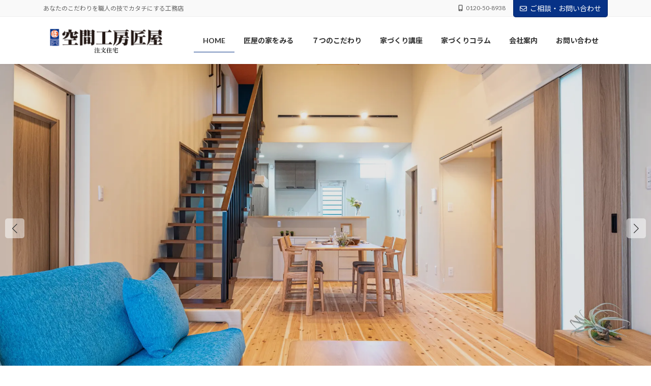

--- FILE ---
content_type: text/html; charset=UTF-8
request_url: https://oh.takumiya.info/
body_size: 43170
content:
<!DOCTYPE html>
<html dir="ltr" lang="ja" prefix="og: https://ogp.me/ns#">
<head>
<!-- Google Tag Manager -->
<script>(function(w,d,s,l,i){w[l]=w[l]||[];w[l].push({'gtm.start':
new Date().getTime(),event:'gtm.js'});var f=d.getElementsByTagName(s)[0],
j=d.createElement(s),dl=l!='dataLayer'?'&l='+l:'';j.async=true;j.src=
'https://www.googletagmanager.com/gtm.js?id='+i+dl;f.parentNode.insertBefore(j,f);
})(window,document,'script','dataLayer','GTM-5HN9ZFC');</script>
<!-- End Google Tag Manager -->
	
<meta charset="utf-8">
<meta http-equiv="X-UA-Compatible" content="IE=edge">
<meta name="viewport" content="width=device-width, initial-scale=1">

<title>富士市の注文住宅は空間工房匠屋匠屋</title>

		<!-- All in One SEO 4.5.7.3 - aioseo.com -->
		<meta name="description" content="富士市富士宮市を施工エリアで注文住宅を建てるなら空間工房匠屋で。富士の木と自然素材を使い高性能住宅な注文住宅を建てる富士宮の工務店です。高断熱高気密、ZEHを富士市で古くから建て実績のある工務店です。富士市で高性能住宅の注文住宅ならお問合せください！" />
		<meta name="robots" content="max-image-preview:large" />
		<link rel="canonical" href="https://oh.takumiya.info/" />
		<meta name="generator" content="All in One SEO (AIOSEO) 4.5.7.3" />
		<meta property="og:locale" content="ja_JP" />
		<meta property="og:site_name" content="空間工房匠屋 - 富士市で注文住宅・新築をお考えなら空間工房匠屋へ！ お客様のご要望を叶える家づくりで、未来の笑顔を創造を追求します！" />
		<meta property="og:type" content="website" />
		<meta property="og:title" content="富士市の注文住宅は空間工房匠屋匠屋" />
		<meta property="og:description" content="富士市富士宮市を施工エリアで注文住宅を建てるなら空間工房匠屋で。富士の木と自然素材を使い高性能住宅な注文住宅を建てる富士宮の工務店です。高断熱高気密、ZEHを富士市で古くから建て実績のある工務店です。富士市で高性能住宅の注文住宅ならお問合せください！" />
		<meta property="og:url" content="https://oh.takumiya.info/" />
		<meta name="twitter:card" content="summary_large_image" />
		<meta name="twitter:title" content="富士市の注文住宅は空間工房匠屋匠屋" />
		<meta name="twitter:description" content="富士市富士宮市を施工エリアで注文住宅を建てるなら空間工房匠屋で。富士の木と自然素材を使い高性能住宅な注文住宅を建てる富士宮の工務店です。高断熱高気密、ZEHを富士市で古くから建て実績のある工務店です。富士市で高性能住宅の注文住宅ならお問合せください！" />
		<script type="application/ld+json" class="aioseo-schema">
			{"@context":"https:\/\/schema.org","@graph":[{"@type":"BreadcrumbList","@id":"https:\/\/oh.takumiya.info\/#breadcrumblist","itemListElement":[{"@type":"ListItem","@id":"https:\/\/oh.takumiya.info\/#listItem","position":1,"name":"\u5bb6"}]},{"@type":"Organization","@id":"https:\/\/oh.takumiya.info\/#organization","name":"\u5bcc\u58eb\u5e02\u6ce8\u6587\u4f4f\u5b85\u306f\u7a7a\u9593\u5de5\u623f\u5320\u5c4b","url":"https:\/\/oh.takumiya.info\/"},{"@type":"WebPage","@id":"https:\/\/oh.takumiya.info\/#webpage","url":"https:\/\/oh.takumiya.info\/","name":"\u5bcc\u58eb\u5e02\u306e\u6ce8\u6587\u4f4f\u5b85\u306f\u7a7a\u9593\u5de5\u623f\u5320\u5c4b\u5320\u5c4b","description":"\u5bcc\u58eb\u5e02\u5bcc\u58eb\u5bae\u5e02\u3092\u65bd\u5de5\u30a8\u30ea\u30a2\u3067\u6ce8\u6587\u4f4f\u5b85\u3092\u5efa\u3066\u308b\u306a\u3089\u7a7a\u9593\u5de5\u623f\u5320\u5c4b\u3067\u3002\u5bcc\u58eb\u306e\u6728\u3068\u81ea\u7136\u7d20\u6750\u3092\u4f7f\u3044\u9ad8\u6027\u80fd\u4f4f\u5b85\u306a\u6ce8\u6587\u4f4f\u5b85\u3092\u5efa\u3066\u308b\u5bcc\u58eb\u5bae\u306e\u5de5\u52d9\u5e97\u3067\u3059\u3002\u9ad8\u65ad\u71b1\u9ad8\u6c17\u5bc6\u3001ZEH\u3092\u5bcc\u58eb\u5e02\u3067\u53e4\u304f\u304b\u3089\u5efa\u3066\u5b9f\u7e3e\u306e\u3042\u308b\u5de5\u52d9\u5e97\u3067\u3059\u3002\u5bcc\u58eb\u5e02\u3067\u9ad8\u6027\u80fd\u4f4f\u5b85\u306e\u6ce8\u6587\u4f4f\u5b85\u306a\u3089\u304a\u554f\u5408\u305b\u304f\u3060\u3055\u3044\uff01","inLanguage":"ja","isPartOf":{"@id":"https:\/\/oh.takumiya.info\/#website"},"breadcrumb":{"@id":"https:\/\/oh.takumiya.info\/#breadcrumblist"},"datePublished":"2023-02-01T17:18:59+09:00","dateModified":"2024-03-06T18:51:51+09:00"},{"@type":"WebSite","@id":"https:\/\/oh.takumiya.info\/#website","url":"https:\/\/oh.takumiya.info\/","name":"\u5bcc\u58eb\u5bcc\u58eb\u5bae\u306e\u6ce8\u6587\u4f4f\u5b85\u306f\u7a7a\u9593\u5de5\u623f\u5320\u5c4b","description":"\u5bcc\u58eb\u5e02\u3067\u6ce8\u6587\u4f4f\u5b85\u30fb\u65b0\u7bc9\u3092\u304a\u8003\u3048\u306a\u3089\u7a7a\u9593\u5de5\u623f\u5320\u5c4b\u3078\uff01 \u304a\u5ba2\u69d8\u306e\u3054\u8981\u671b\u3092\u53f6\u3048\u308b\u5bb6\u3065\u304f\u308a\u3067\u3001\u672a\u6765\u306e\u7b11\u9854\u3092\u5275\u9020\u3092\u8ffd\u6c42\u3057\u307e\u3059\uff01","inLanguage":"ja","publisher":{"@id":"https:\/\/oh.takumiya.info\/#organization"},"potentialAction":{"@type":"SearchAction","target":{"@type":"EntryPoint","urlTemplate":"https:\/\/oh.takumiya.info\/?s={search_term_string}"},"query-input":"required name=search_term_string"}}]}
		</script>
		<!-- All in One SEO -->

<link rel='dns-prefetch' href='//www.googletagmanager.com' />
<link rel="alternate" type="application/rss+xml" title="空間工房匠屋 &raquo; フィード" href="https://oh.takumiya.info/feed/" />
<link rel="alternate" type="application/rss+xml" title="空間工房匠屋 &raquo; コメントフィード" href="https://oh.takumiya.info/comments/feed/" />
<link rel="alternate" title="oEmbed (JSON)" type="application/json+oembed" href="https://oh.takumiya.info/wp-json/oembed/1.0/embed?url=https%3A%2F%2Foh.takumiya.info%2F" />
<link rel="alternate" title="oEmbed (XML)" type="text/xml+oembed" href="https://oh.takumiya.info/wp-json/oembed/1.0/embed?url=https%3A%2F%2Foh.takumiya.info%2F&#038;format=xml" />
<style id='wp-img-auto-sizes-contain-inline-css' type='text/css'>
img:is([sizes=auto i],[sizes^="auto," i]){contain-intrinsic-size:3000px 1500px}
/*# sourceURL=wp-img-auto-sizes-contain-inline-css */
</style>
<link rel='stylesheet' id='sbi_styles-css' href='https://oh.takumiya.info/wp-content/plugins/instagram-feed/css/sbi-styles.min.css?ver=6.2.9' type='text/css' media='all' />
<link rel='stylesheet' id='vkExUnit_common_style-css' href='https://oh.takumiya.info/wp-content/plugins/vk-all-in-one-expansion-unit/assets/css/vkExUnit_style.css?ver=9.89.0.1' type='text/css' media='all' />
<style id='vkExUnit_common_style-inline-css' type='text/css'>
:root {--ver_page_top_button_url:url(https://oh.takumiya.info/wp-content/plugins/vk-all-in-one-expansion-unit/assets/images/to-top-btn-icon.svg);}@font-face {font-weight: normal;font-style: normal;font-family: "vk_sns";src: url("https://oh.takumiya.info/wp-content/plugins/vk-all-in-one-expansion-unit/inc/sns/icons/fonts/vk_sns.eot?-bq20cj");src: url("https://oh.takumiya.info/wp-content/plugins/vk-all-in-one-expansion-unit/inc/sns/icons/fonts/vk_sns.eot?#iefix-bq20cj") format("embedded-opentype"),url("https://oh.takumiya.info/wp-content/plugins/vk-all-in-one-expansion-unit/inc/sns/icons/fonts/vk_sns.woff?-bq20cj") format("woff"),url("https://oh.takumiya.info/wp-content/plugins/vk-all-in-one-expansion-unit/inc/sns/icons/fonts/vk_sns.ttf?-bq20cj") format("truetype"),url("https://oh.takumiya.info/wp-content/plugins/vk-all-in-one-expansion-unit/inc/sns/icons/fonts/vk_sns.svg?-bq20cj#vk_sns") format("svg");}
/*# sourceURL=vkExUnit_common_style-inline-css */
</style>
<link rel='stylesheet' id='vk-header-top-css' href='https://oh.takumiya.info/wp-content/plugins/lightning-g3-pro-unit/inc/header-top/package/css/header-top.css?ver=0.1.1' type='text/css' media='all' />
<style id='wp-emoji-styles-inline-css' type='text/css'>

	img.wp-smiley, img.emoji {
		display: inline !important;
		border: none !important;
		box-shadow: none !important;
		height: 1em !important;
		width: 1em !important;
		margin: 0 0.07em !important;
		vertical-align: -0.1em !important;
		background: none !important;
		padding: 0 !important;
	}
/*# sourceURL=wp-emoji-styles-inline-css */
</style>
<style id='wp-block-library-inline-css' type='text/css'>
:root{--wp-block-synced-color:#7a00df;--wp-block-synced-color--rgb:122,0,223;--wp-bound-block-color:var(--wp-block-synced-color);--wp-editor-canvas-background:#ddd;--wp-admin-theme-color:#007cba;--wp-admin-theme-color--rgb:0,124,186;--wp-admin-theme-color-darker-10:#006ba1;--wp-admin-theme-color-darker-10--rgb:0,107,160.5;--wp-admin-theme-color-darker-20:#005a87;--wp-admin-theme-color-darker-20--rgb:0,90,135;--wp-admin-border-width-focus:2px}@media (min-resolution:192dpi){:root{--wp-admin-border-width-focus:1.5px}}.wp-element-button{cursor:pointer}:root .has-very-light-gray-background-color{background-color:#eee}:root .has-very-dark-gray-background-color{background-color:#313131}:root .has-very-light-gray-color{color:#eee}:root .has-very-dark-gray-color{color:#313131}:root .has-vivid-green-cyan-to-vivid-cyan-blue-gradient-background{background:linear-gradient(135deg,#00d084,#0693e3)}:root .has-purple-crush-gradient-background{background:linear-gradient(135deg,#34e2e4,#4721fb 50%,#ab1dfe)}:root .has-hazy-dawn-gradient-background{background:linear-gradient(135deg,#faaca8,#dad0ec)}:root .has-subdued-olive-gradient-background{background:linear-gradient(135deg,#fafae1,#67a671)}:root .has-atomic-cream-gradient-background{background:linear-gradient(135deg,#fdd79a,#004a59)}:root .has-nightshade-gradient-background{background:linear-gradient(135deg,#330968,#31cdcf)}:root .has-midnight-gradient-background{background:linear-gradient(135deg,#020381,#2874fc)}:root{--wp--preset--font-size--normal:16px;--wp--preset--font-size--huge:42px}.has-regular-font-size{font-size:1em}.has-larger-font-size{font-size:2.625em}.has-normal-font-size{font-size:var(--wp--preset--font-size--normal)}.has-huge-font-size{font-size:var(--wp--preset--font-size--huge)}.has-text-align-center{text-align:center}.has-text-align-left{text-align:left}.has-text-align-right{text-align:right}.has-fit-text{white-space:nowrap!important}#end-resizable-editor-section{display:none}.aligncenter{clear:both}.items-justified-left{justify-content:flex-start}.items-justified-center{justify-content:center}.items-justified-right{justify-content:flex-end}.items-justified-space-between{justify-content:space-between}.screen-reader-text{border:0;clip-path:inset(50%);height:1px;margin:-1px;overflow:hidden;padding:0;position:absolute;width:1px;word-wrap:normal!important}.screen-reader-text:focus{background-color:#ddd;clip-path:none;color:#444;display:block;font-size:1em;height:auto;left:5px;line-height:normal;padding:15px 23px 14px;text-decoration:none;top:5px;width:auto;z-index:100000}html :where(.has-border-color){border-style:solid}html :where([style*=border-top-color]){border-top-style:solid}html :where([style*=border-right-color]){border-right-style:solid}html :where([style*=border-bottom-color]){border-bottom-style:solid}html :where([style*=border-left-color]){border-left-style:solid}html :where([style*=border-width]){border-style:solid}html :where([style*=border-top-width]){border-top-style:solid}html :where([style*=border-right-width]){border-right-style:solid}html :where([style*=border-bottom-width]){border-bottom-style:solid}html :where([style*=border-left-width]){border-left-style:solid}html :where(img[class*=wp-image-]){height:auto;max-width:100%}:where(figure){margin:0 0 1em}html :where(.is-position-sticky){--wp-admin--admin-bar--position-offset:var(--wp-admin--admin-bar--height,0px)}@media screen and (max-width:600px){html :where(.is-position-sticky){--wp-admin--admin-bar--position-offset:0px}}
.vk-cols--reverse{flex-direction:row-reverse}.vk-cols--hasbtn{margin-bottom:0}.vk-cols--hasbtn>.row>.vk_gridColumn_item,.vk-cols--hasbtn>.wp-block-column{position:relative;padding-bottom:3em}.vk-cols--hasbtn>.row>.vk_gridColumn_item>.wp-block-buttons,.vk-cols--hasbtn>.row>.vk_gridColumn_item>.vk_button,.vk-cols--hasbtn>.wp-block-column>.wp-block-buttons,.vk-cols--hasbtn>.wp-block-column>.vk_button{position:absolute;bottom:0;width:100%}.vk-cols--fit.wp-block-columns{gap:0}.vk-cols--fit.wp-block-columns,.vk-cols--fit.wp-block-columns:not(.is-not-stacked-on-mobile){margin-top:0;margin-bottom:0;justify-content:space-between}.vk-cols--fit.wp-block-columns>.wp-block-column *:last-child,.vk-cols--fit.wp-block-columns:not(.is-not-stacked-on-mobile)>.wp-block-column *:last-child{margin-bottom:0}.vk-cols--fit.wp-block-columns>.wp-block-column>.wp-block-cover,.vk-cols--fit.wp-block-columns:not(.is-not-stacked-on-mobile)>.wp-block-column>.wp-block-cover{margin-top:0}.vk-cols--fit.wp-block-columns.has-background,.vk-cols--fit.wp-block-columns:not(.is-not-stacked-on-mobile).has-background{padding:0}@media(max-width: 599px){.vk-cols--fit.wp-block-columns:not(.has-background)>.wp-block-column:not(.has-background),.vk-cols--fit.wp-block-columns:not(.is-not-stacked-on-mobile):not(.has-background)>.wp-block-column:not(.has-background){padding-left:0 !important;padding-right:0 !important}}@media(min-width: 782px){.vk-cols--fit.wp-block-columns .block-editor-block-list__block.wp-block-column:not(:first-child),.vk-cols--fit.wp-block-columns>.wp-block-column:not(:first-child),.vk-cols--fit.wp-block-columns:not(.is-not-stacked-on-mobile) .block-editor-block-list__block.wp-block-column:not(:first-child),.vk-cols--fit.wp-block-columns:not(.is-not-stacked-on-mobile)>.wp-block-column:not(:first-child){margin-left:0}}@media(min-width: 600px)and (max-width: 781px){.vk-cols--fit.wp-block-columns .wp-block-column:nth-child(2n),.vk-cols--fit.wp-block-columns:not(.is-not-stacked-on-mobile) .wp-block-column:nth-child(2n){margin-left:0}.vk-cols--fit.wp-block-columns .wp-block-column:not(:only-child),.vk-cols--fit.wp-block-columns:not(.is-not-stacked-on-mobile) .wp-block-column:not(:only-child){flex-basis:50% !important}}.vk-cols--fit--gap1.wp-block-columns{gap:1px}@media(min-width: 600px)and (max-width: 781px){.vk-cols--fit--gap1.wp-block-columns .wp-block-column:not(:only-child){flex-basis:calc(50% - 1px) !important}}.vk-cols--fit.vk-cols--grid>.block-editor-block-list__block,.vk-cols--fit.vk-cols--grid>.wp-block-column,.vk-cols--fit.vk-cols--grid:not(.is-not-stacked-on-mobile)>.block-editor-block-list__block,.vk-cols--fit.vk-cols--grid:not(.is-not-stacked-on-mobile)>.wp-block-column{flex-basis:50%;box-sizing:border-box}@media(max-width: 599px){.vk-cols--fit.vk-cols--grid.vk-cols--grid--alignfull>.wp-block-column:nth-child(2)>.wp-block-cover,.vk-cols--fit.vk-cols--grid:not(.is-not-stacked-on-mobile).vk-cols--grid--alignfull>.wp-block-column:nth-child(2)>.wp-block-cover{width:100vw;margin-right:calc((100% - 100vw)/2);margin-left:calc((100% - 100vw)/2)}}@media(min-width: 600px){.vk-cols--fit.vk-cols--grid.vk-cols--grid--alignfull>.wp-block-column:nth-child(2)>.wp-block-cover,.vk-cols--fit.vk-cols--grid:not(.is-not-stacked-on-mobile).vk-cols--grid--alignfull>.wp-block-column:nth-child(2)>.wp-block-cover{margin-right:calc(100% - 50vw);width:50vw}}@media(min-width: 600px){.vk-cols--fit.vk-cols--grid.vk-cols--grid--alignfull.vk-cols--reverse>.wp-block-column,.vk-cols--fit.vk-cols--grid:not(.is-not-stacked-on-mobile).vk-cols--grid--alignfull.vk-cols--reverse>.wp-block-column{margin-left:0;margin-right:0}.vk-cols--fit.vk-cols--grid.vk-cols--grid--alignfull.vk-cols--reverse>.wp-block-column:nth-child(2)>.wp-block-cover,.vk-cols--fit.vk-cols--grid:not(.is-not-stacked-on-mobile).vk-cols--grid--alignfull.vk-cols--reverse>.wp-block-column:nth-child(2)>.wp-block-cover{margin-left:calc(100% - 50vw)}}.vk-cols--menu h2,.vk-cols--menu h3,.vk-cols--menu h4,.vk-cols--menu h5{margin-bottom:.2em;text-shadow:#000 0 0 10px}.vk-cols--menu h2:first-child,.vk-cols--menu h3:first-child,.vk-cols--menu h4:first-child,.vk-cols--menu h5:first-child{margin-top:0}.vk-cols--menu p{margin-bottom:1rem;text-shadow:#000 0 0 10px}.vk-cols--menu .wp-block-cover__inner-container:last-child{margin-bottom:0}.vk-cols--fitbnrs .wp-block-column .wp-block-cover:hover img{filter:unset}.vk-cols--fitbnrs .wp-block-column .wp-block-cover:hover{background-color:unset}.vk-cols--fitbnrs .wp-block-column .wp-block-cover:hover .wp-block-cover__image-background{filter:unset !important}.vk-cols--fitbnrs .wp-block-cover__inner-container{position:absolute;height:100%;width:100%}.vk-cols--fitbnrs .vk_button{height:100%;margin:0}.vk-cols--fitbnrs .vk_button .vk_button_btn,.vk-cols--fitbnrs .vk_button .btn{height:100%;width:100%;border:none;box-shadow:none;background-color:unset !important;transition:unset}.vk-cols--fitbnrs .vk_button .vk_button_btn:hover,.vk-cols--fitbnrs .vk_button .btn:hover{transition:unset}.vk-cols--fitbnrs .vk_button .vk_button_btn:after,.vk-cols--fitbnrs .vk_button .btn:after{border:none}.vk-cols--fitbnrs .vk_button .vk_button_link_txt{width:100%;position:absolute;top:50%;left:50%;transform:translateY(-50%) translateX(-50%);font-size:2rem;text-shadow:#000 0 0 10px}.vk-cols--fitbnrs .vk_button .vk_button_link_subCaption{width:100%;position:absolute;top:calc(50% + 2.2em);left:50%;transform:translateY(-50%) translateX(-50%);text-shadow:#000 0 0 10px}@media(min-width: 992px){.vk-cols--media.wp-block-columns{gap:3rem}}.vk-fit-map figure{margin-bottom:0}.vk-fit-map iframe{position:relative;margin-bottom:0;display:block;max-height:400px;width:100vw}.vk-fit-map:is(.alignfull,.alignwide) div{max-width:100%}.vk-table--th--width25 :where(tr>*:first-child){width:25%}.vk-table--th--width30 :where(tr>*:first-child){width:30%}.vk-table--th--width35 :where(tr>*:first-child){width:35%}.vk-table--th--width40 :where(tr>*:first-child){width:40%}.vk-table--th--bg-bright :where(tr>*:first-child){background-color:var(--wp--preset--color--bg-secondary, rgba(0, 0, 0, 0.05))}@media(max-width: 599px){.vk-table--mobile-block :is(th,td){width:100%;display:block}.vk-table--mobile-block.wp-block-table table :is(th,td){border-top:none}}.vk-table--width--th25 :where(tr>*:first-child){width:25%}.vk-table--width--th30 :where(tr>*:first-child){width:30%}.vk-table--width--th35 :where(tr>*:first-child){width:35%}.vk-table--width--th40 :where(tr>*:first-child){width:40%}.no-margin{margin:0}@media(max-width: 599px){.wp-block-image.vk-aligncenter--mobile>.alignright{float:none;margin-left:auto;margin-right:auto}.vk-no-padding-horizontal--mobile{padding-left:0 !important;padding-right:0 !important}}
/* VK Color Palettes */:root{ --wp--preset--color--vk-color-primary:#073286}/* --vk-color-primary is deprecated. */:root{ --vk-color-primary: var(--wp--preset--color--vk-color-primary);}:root{ --wp--preset--color--vk-color-primary-dark:#06286b}/* --vk-color-primary-dark is deprecated. */:root{ --vk-color-primary-dark: var(--wp--preset--color--vk-color-primary-dark);}:root{ --wp--preset--color--vk-color-primary-vivid:#083793}/* --vk-color-primary-vivid is deprecated. */:root{ --vk-color-primary-vivid: var(--wp--preset--color--vk-color-primary-vivid);}

/*# sourceURL=wp-block-library-inline-css */
</style><style id='wp-block-button-inline-css' type='text/css'>
.wp-block-button__link{align-content:center;box-sizing:border-box;cursor:pointer;display:inline-block;height:100%;text-align:center;word-break:break-word}.wp-block-button__link.aligncenter{text-align:center}.wp-block-button__link.alignright{text-align:right}:where(.wp-block-button__link){border-radius:9999px;box-shadow:none;padding:calc(.667em + 2px) calc(1.333em + 2px);text-decoration:none}.wp-block-button[style*=text-decoration] .wp-block-button__link{text-decoration:inherit}.wp-block-buttons>.wp-block-button.has-custom-width{max-width:none}.wp-block-buttons>.wp-block-button.has-custom-width .wp-block-button__link{width:100%}.wp-block-buttons>.wp-block-button.has-custom-font-size .wp-block-button__link{font-size:inherit}.wp-block-buttons>.wp-block-button.wp-block-button__width-25{width:calc(25% - var(--wp--style--block-gap, .5em)*.75)}.wp-block-buttons>.wp-block-button.wp-block-button__width-50{width:calc(50% - var(--wp--style--block-gap, .5em)*.5)}.wp-block-buttons>.wp-block-button.wp-block-button__width-75{width:calc(75% - var(--wp--style--block-gap, .5em)*.25)}.wp-block-buttons>.wp-block-button.wp-block-button__width-100{flex-basis:100%;width:100%}.wp-block-buttons.is-vertical>.wp-block-button.wp-block-button__width-25{width:25%}.wp-block-buttons.is-vertical>.wp-block-button.wp-block-button__width-50{width:50%}.wp-block-buttons.is-vertical>.wp-block-button.wp-block-button__width-75{width:75%}.wp-block-button.is-style-squared,.wp-block-button__link.wp-block-button.is-style-squared{border-radius:0}.wp-block-button.no-border-radius,.wp-block-button__link.no-border-radius{border-radius:0!important}:root :where(.wp-block-button .wp-block-button__link.is-style-outline),:root :where(.wp-block-button.is-style-outline>.wp-block-button__link){border:2px solid;padding:.667em 1.333em}:root :where(.wp-block-button .wp-block-button__link.is-style-outline:not(.has-text-color)),:root :where(.wp-block-button.is-style-outline>.wp-block-button__link:not(.has-text-color)){color:currentColor}:root :where(.wp-block-button .wp-block-button__link.is-style-outline:not(.has-background)),:root :where(.wp-block-button.is-style-outline>.wp-block-button__link:not(.has-background)){background-color:initial;background-image:none}
/*# sourceURL=https://oh.takumiya.info/wp-includes/blocks/button/style.min.css */
</style>
<style id='wp-block-cover-inline-css' type='text/css'>
.wp-block-cover,.wp-block-cover-image{align-items:center;background-position:50%;box-sizing:border-box;display:flex;justify-content:center;min-height:430px;overflow:hidden;overflow:clip;padding:1em;position:relative}.wp-block-cover .has-background-dim:not([class*=-background-color]),.wp-block-cover-image .has-background-dim:not([class*=-background-color]),.wp-block-cover-image.has-background-dim:not([class*=-background-color]),.wp-block-cover.has-background-dim:not([class*=-background-color]){background-color:#000}.wp-block-cover .has-background-dim.has-background-gradient,.wp-block-cover-image .has-background-dim.has-background-gradient{background-color:initial}.wp-block-cover-image.has-background-dim:before,.wp-block-cover.has-background-dim:before{background-color:inherit;content:""}.wp-block-cover .wp-block-cover__background,.wp-block-cover .wp-block-cover__gradient-background,.wp-block-cover-image .wp-block-cover__background,.wp-block-cover-image .wp-block-cover__gradient-background,.wp-block-cover-image.has-background-dim:not(.has-background-gradient):before,.wp-block-cover.has-background-dim:not(.has-background-gradient):before{bottom:0;left:0;opacity:.5;position:absolute;right:0;top:0}.wp-block-cover-image.has-background-dim.has-background-dim-10 .wp-block-cover__background,.wp-block-cover-image.has-background-dim.has-background-dim-10 .wp-block-cover__gradient-background,.wp-block-cover-image.has-background-dim.has-background-dim-10:not(.has-background-gradient):before,.wp-block-cover.has-background-dim.has-background-dim-10 .wp-block-cover__background,.wp-block-cover.has-background-dim.has-background-dim-10 .wp-block-cover__gradient-background,.wp-block-cover.has-background-dim.has-background-dim-10:not(.has-background-gradient):before{opacity:.1}.wp-block-cover-image.has-background-dim.has-background-dim-20 .wp-block-cover__background,.wp-block-cover-image.has-background-dim.has-background-dim-20 .wp-block-cover__gradient-background,.wp-block-cover-image.has-background-dim.has-background-dim-20:not(.has-background-gradient):before,.wp-block-cover.has-background-dim.has-background-dim-20 .wp-block-cover__background,.wp-block-cover.has-background-dim.has-background-dim-20 .wp-block-cover__gradient-background,.wp-block-cover.has-background-dim.has-background-dim-20:not(.has-background-gradient):before{opacity:.2}.wp-block-cover-image.has-background-dim.has-background-dim-30 .wp-block-cover__background,.wp-block-cover-image.has-background-dim.has-background-dim-30 .wp-block-cover__gradient-background,.wp-block-cover-image.has-background-dim.has-background-dim-30:not(.has-background-gradient):before,.wp-block-cover.has-background-dim.has-background-dim-30 .wp-block-cover__background,.wp-block-cover.has-background-dim.has-background-dim-30 .wp-block-cover__gradient-background,.wp-block-cover.has-background-dim.has-background-dim-30:not(.has-background-gradient):before{opacity:.3}.wp-block-cover-image.has-background-dim.has-background-dim-40 .wp-block-cover__background,.wp-block-cover-image.has-background-dim.has-background-dim-40 .wp-block-cover__gradient-background,.wp-block-cover-image.has-background-dim.has-background-dim-40:not(.has-background-gradient):before,.wp-block-cover.has-background-dim.has-background-dim-40 .wp-block-cover__background,.wp-block-cover.has-background-dim.has-background-dim-40 .wp-block-cover__gradient-background,.wp-block-cover.has-background-dim.has-background-dim-40:not(.has-background-gradient):before{opacity:.4}.wp-block-cover-image.has-background-dim.has-background-dim-50 .wp-block-cover__background,.wp-block-cover-image.has-background-dim.has-background-dim-50 .wp-block-cover__gradient-background,.wp-block-cover-image.has-background-dim.has-background-dim-50:not(.has-background-gradient):before,.wp-block-cover.has-background-dim.has-background-dim-50 .wp-block-cover__background,.wp-block-cover.has-background-dim.has-background-dim-50 .wp-block-cover__gradient-background,.wp-block-cover.has-background-dim.has-background-dim-50:not(.has-background-gradient):before{opacity:.5}.wp-block-cover-image.has-background-dim.has-background-dim-60 .wp-block-cover__background,.wp-block-cover-image.has-background-dim.has-background-dim-60 .wp-block-cover__gradient-background,.wp-block-cover-image.has-background-dim.has-background-dim-60:not(.has-background-gradient):before,.wp-block-cover.has-background-dim.has-background-dim-60 .wp-block-cover__background,.wp-block-cover.has-background-dim.has-background-dim-60 .wp-block-cover__gradient-background,.wp-block-cover.has-background-dim.has-background-dim-60:not(.has-background-gradient):before{opacity:.6}.wp-block-cover-image.has-background-dim.has-background-dim-70 .wp-block-cover__background,.wp-block-cover-image.has-background-dim.has-background-dim-70 .wp-block-cover__gradient-background,.wp-block-cover-image.has-background-dim.has-background-dim-70:not(.has-background-gradient):before,.wp-block-cover.has-background-dim.has-background-dim-70 .wp-block-cover__background,.wp-block-cover.has-background-dim.has-background-dim-70 .wp-block-cover__gradient-background,.wp-block-cover.has-background-dim.has-background-dim-70:not(.has-background-gradient):before{opacity:.7}.wp-block-cover-image.has-background-dim.has-background-dim-80 .wp-block-cover__background,.wp-block-cover-image.has-background-dim.has-background-dim-80 .wp-block-cover__gradient-background,.wp-block-cover-image.has-background-dim.has-background-dim-80:not(.has-background-gradient):before,.wp-block-cover.has-background-dim.has-background-dim-80 .wp-block-cover__background,.wp-block-cover.has-background-dim.has-background-dim-80 .wp-block-cover__gradient-background,.wp-block-cover.has-background-dim.has-background-dim-80:not(.has-background-gradient):before{opacity:.8}.wp-block-cover-image.has-background-dim.has-background-dim-90 .wp-block-cover__background,.wp-block-cover-image.has-background-dim.has-background-dim-90 .wp-block-cover__gradient-background,.wp-block-cover-image.has-background-dim.has-background-dim-90:not(.has-background-gradient):before,.wp-block-cover.has-background-dim.has-background-dim-90 .wp-block-cover__background,.wp-block-cover.has-background-dim.has-background-dim-90 .wp-block-cover__gradient-background,.wp-block-cover.has-background-dim.has-background-dim-90:not(.has-background-gradient):before{opacity:.9}.wp-block-cover-image.has-background-dim.has-background-dim-100 .wp-block-cover__background,.wp-block-cover-image.has-background-dim.has-background-dim-100 .wp-block-cover__gradient-background,.wp-block-cover-image.has-background-dim.has-background-dim-100:not(.has-background-gradient):before,.wp-block-cover.has-background-dim.has-background-dim-100 .wp-block-cover__background,.wp-block-cover.has-background-dim.has-background-dim-100 .wp-block-cover__gradient-background,.wp-block-cover.has-background-dim.has-background-dim-100:not(.has-background-gradient):before{opacity:1}.wp-block-cover .wp-block-cover__background.has-background-dim.has-background-dim-0,.wp-block-cover .wp-block-cover__gradient-background.has-background-dim.has-background-dim-0,.wp-block-cover-image .wp-block-cover__background.has-background-dim.has-background-dim-0,.wp-block-cover-image .wp-block-cover__gradient-background.has-background-dim.has-background-dim-0{opacity:0}.wp-block-cover .wp-block-cover__background.has-background-dim.has-background-dim-10,.wp-block-cover .wp-block-cover__gradient-background.has-background-dim.has-background-dim-10,.wp-block-cover-image .wp-block-cover__background.has-background-dim.has-background-dim-10,.wp-block-cover-image .wp-block-cover__gradient-background.has-background-dim.has-background-dim-10{opacity:.1}.wp-block-cover .wp-block-cover__background.has-background-dim.has-background-dim-20,.wp-block-cover .wp-block-cover__gradient-background.has-background-dim.has-background-dim-20,.wp-block-cover-image .wp-block-cover__background.has-background-dim.has-background-dim-20,.wp-block-cover-image .wp-block-cover__gradient-background.has-background-dim.has-background-dim-20{opacity:.2}.wp-block-cover .wp-block-cover__background.has-background-dim.has-background-dim-30,.wp-block-cover .wp-block-cover__gradient-background.has-background-dim.has-background-dim-30,.wp-block-cover-image .wp-block-cover__background.has-background-dim.has-background-dim-30,.wp-block-cover-image .wp-block-cover__gradient-background.has-background-dim.has-background-dim-30{opacity:.3}.wp-block-cover .wp-block-cover__background.has-background-dim.has-background-dim-40,.wp-block-cover .wp-block-cover__gradient-background.has-background-dim.has-background-dim-40,.wp-block-cover-image .wp-block-cover__background.has-background-dim.has-background-dim-40,.wp-block-cover-image .wp-block-cover__gradient-background.has-background-dim.has-background-dim-40{opacity:.4}.wp-block-cover .wp-block-cover__background.has-background-dim.has-background-dim-50,.wp-block-cover .wp-block-cover__gradient-background.has-background-dim.has-background-dim-50,.wp-block-cover-image .wp-block-cover__background.has-background-dim.has-background-dim-50,.wp-block-cover-image .wp-block-cover__gradient-background.has-background-dim.has-background-dim-50{opacity:.5}.wp-block-cover .wp-block-cover__background.has-background-dim.has-background-dim-60,.wp-block-cover .wp-block-cover__gradient-background.has-background-dim.has-background-dim-60,.wp-block-cover-image .wp-block-cover__background.has-background-dim.has-background-dim-60,.wp-block-cover-image .wp-block-cover__gradient-background.has-background-dim.has-background-dim-60{opacity:.6}.wp-block-cover .wp-block-cover__background.has-background-dim.has-background-dim-70,.wp-block-cover .wp-block-cover__gradient-background.has-background-dim.has-background-dim-70,.wp-block-cover-image .wp-block-cover__background.has-background-dim.has-background-dim-70,.wp-block-cover-image .wp-block-cover__gradient-background.has-background-dim.has-background-dim-70{opacity:.7}.wp-block-cover .wp-block-cover__background.has-background-dim.has-background-dim-80,.wp-block-cover .wp-block-cover__gradient-background.has-background-dim.has-background-dim-80,.wp-block-cover-image .wp-block-cover__background.has-background-dim.has-background-dim-80,.wp-block-cover-image .wp-block-cover__gradient-background.has-background-dim.has-background-dim-80{opacity:.8}.wp-block-cover .wp-block-cover__background.has-background-dim.has-background-dim-90,.wp-block-cover .wp-block-cover__gradient-background.has-background-dim.has-background-dim-90,.wp-block-cover-image .wp-block-cover__background.has-background-dim.has-background-dim-90,.wp-block-cover-image .wp-block-cover__gradient-background.has-background-dim.has-background-dim-90{opacity:.9}.wp-block-cover .wp-block-cover__background.has-background-dim.has-background-dim-100,.wp-block-cover .wp-block-cover__gradient-background.has-background-dim.has-background-dim-100,.wp-block-cover-image .wp-block-cover__background.has-background-dim.has-background-dim-100,.wp-block-cover-image .wp-block-cover__gradient-background.has-background-dim.has-background-dim-100{opacity:1}.wp-block-cover-image.alignleft,.wp-block-cover-image.alignright,.wp-block-cover.alignleft,.wp-block-cover.alignright{max-width:420px;width:100%}.wp-block-cover-image.aligncenter,.wp-block-cover-image.alignleft,.wp-block-cover-image.alignright,.wp-block-cover.aligncenter,.wp-block-cover.alignleft,.wp-block-cover.alignright{display:flex}.wp-block-cover .wp-block-cover__inner-container,.wp-block-cover-image .wp-block-cover__inner-container{color:inherit;position:relative;width:100%}.wp-block-cover-image.is-position-top-left,.wp-block-cover.is-position-top-left{align-items:flex-start;justify-content:flex-start}.wp-block-cover-image.is-position-top-center,.wp-block-cover.is-position-top-center{align-items:flex-start;justify-content:center}.wp-block-cover-image.is-position-top-right,.wp-block-cover.is-position-top-right{align-items:flex-start;justify-content:flex-end}.wp-block-cover-image.is-position-center-left,.wp-block-cover.is-position-center-left{align-items:center;justify-content:flex-start}.wp-block-cover-image.is-position-center-center,.wp-block-cover.is-position-center-center{align-items:center;justify-content:center}.wp-block-cover-image.is-position-center-right,.wp-block-cover.is-position-center-right{align-items:center;justify-content:flex-end}.wp-block-cover-image.is-position-bottom-left,.wp-block-cover.is-position-bottom-left{align-items:flex-end;justify-content:flex-start}.wp-block-cover-image.is-position-bottom-center,.wp-block-cover.is-position-bottom-center{align-items:flex-end;justify-content:center}.wp-block-cover-image.is-position-bottom-right,.wp-block-cover.is-position-bottom-right{align-items:flex-end;justify-content:flex-end}.wp-block-cover-image.has-custom-content-position.has-custom-content-position .wp-block-cover__inner-container,.wp-block-cover.has-custom-content-position.has-custom-content-position .wp-block-cover__inner-container{margin:0}.wp-block-cover-image.has-custom-content-position.has-custom-content-position.is-position-bottom-left .wp-block-cover__inner-container,.wp-block-cover-image.has-custom-content-position.has-custom-content-position.is-position-bottom-right .wp-block-cover__inner-container,.wp-block-cover-image.has-custom-content-position.has-custom-content-position.is-position-center-left .wp-block-cover__inner-container,.wp-block-cover-image.has-custom-content-position.has-custom-content-position.is-position-center-right .wp-block-cover__inner-container,.wp-block-cover-image.has-custom-content-position.has-custom-content-position.is-position-top-left .wp-block-cover__inner-container,.wp-block-cover-image.has-custom-content-position.has-custom-content-position.is-position-top-right .wp-block-cover__inner-container,.wp-block-cover.has-custom-content-position.has-custom-content-position.is-position-bottom-left .wp-block-cover__inner-container,.wp-block-cover.has-custom-content-position.has-custom-content-position.is-position-bottom-right .wp-block-cover__inner-container,.wp-block-cover.has-custom-content-position.has-custom-content-position.is-position-center-left .wp-block-cover__inner-container,.wp-block-cover.has-custom-content-position.has-custom-content-position.is-position-center-right .wp-block-cover__inner-container,.wp-block-cover.has-custom-content-position.has-custom-content-position.is-position-top-left .wp-block-cover__inner-container,.wp-block-cover.has-custom-content-position.has-custom-content-position.is-position-top-right .wp-block-cover__inner-container{margin:0;width:auto}.wp-block-cover .wp-block-cover__image-background,.wp-block-cover video.wp-block-cover__video-background,.wp-block-cover-image .wp-block-cover__image-background,.wp-block-cover-image video.wp-block-cover__video-background{border:none;bottom:0;box-shadow:none;height:100%;left:0;margin:0;max-height:none;max-width:none;object-fit:cover;outline:none;padding:0;position:absolute;right:0;top:0;width:100%}.wp-block-cover-image.has-parallax,.wp-block-cover.has-parallax,.wp-block-cover__image-background.has-parallax,video.wp-block-cover__video-background.has-parallax{background-attachment:fixed;background-repeat:no-repeat;background-size:cover}@supports (-webkit-touch-callout:inherit){.wp-block-cover-image.has-parallax,.wp-block-cover.has-parallax,.wp-block-cover__image-background.has-parallax,video.wp-block-cover__video-background.has-parallax{background-attachment:scroll}}@media (prefers-reduced-motion:reduce){.wp-block-cover-image.has-parallax,.wp-block-cover.has-parallax,.wp-block-cover__image-background.has-parallax,video.wp-block-cover__video-background.has-parallax{background-attachment:scroll}}.wp-block-cover-image.is-repeated,.wp-block-cover.is-repeated,.wp-block-cover__image-background.is-repeated,video.wp-block-cover__video-background.is-repeated{background-repeat:repeat;background-size:auto}.wp-block-cover-image-text,.wp-block-cover-image-text a,.wp-block-cover-image-text a:active,.wp-block-cover-image-text a:focus,.wp-block-cover-image-text a:hover,.wp-block-cover-text,.wp-block-cover-text a,.wp-block-cover-text a:active,.wp-block-cover-text a:focus,.wp-block-cover-text a:hover,section.wp-block-cover-image h2,section.wp-block-cover-image h2 a,section.wp-block-cover-image h2 a:active,section.wp-block-cover-image h2 a:focus,section.wp-block-cover-image h2 a:hover{color:#fff}.wp-block-cover-image .wp-block-cover.has-left-content{justify-content:flex-start}.wp-block-cover-image .wp-block-cover.has-right-content{justify-content:flex-end}.wp-block-cover-image.has-left-content .wp-block-cover-image-text,.wp-block-cover.has-left-content .wp-block-cover-text,section.wp-block-cover-image.has-left-content>h2{margin-left:0;text-align:left}.wp-block-cover-image.has-right-content .wp-block-cover-image-text,.wp-block-cover.has-right-content .wp-block-cover-text,section.wp-block-cover-image.has-right-content>h2{margin-right:0;text-align:right}.wp-block-cover .wp-block-cover-text,.wp-block-cover-image .wp-block-cover-image-text,section.wp-block-cover-image>h2{font-size:2em;line-height:1.25;margin-bottom:0;max-width:840px;padding:.44em;text-align:center;z-index:1}:where(.wp-block-cover-image:not(.has-text-color)),:where(.wp-block-cover:not(.has-text-color)){color:#fff}:where(.wp-block-cover-image.is-light:not(.has-text-color)),:where(.wp-block-cover.is-light:not(.has-text-color)){color:#000}:root :where(.wp-block-cover h1:not(.has-text-color)),:root :where(.wp-block-cover h2:not(.has-text-color)),:root :where(.wp-block-cover h3:not(.has-text-color)),:root :where(.wp-block-cover h4:not(.has-text-color)),:root :where(.wp-block-cover h5:not(.has-text-color)),:root :where(.wp-block-cover h6:not(.has-text-color)),:root :where(.wp-block-cover p:not(.has-text-color)){color:inherit}body:not(.editor-styles-wrapper) .wp-block-cover:not(.wp-block-cover:has(.wp-block-cover__background+.wp-block-cover__inner-container)) .wp-block-cover__image-background,body:not(.editor-styles-wrapper) .wp-block-cover:not(.wp-block-cover:has(.wp-block-cover__background+.wp-block-cover__inner-container)) .wp-block-cover__video-background{z-index:0}body:not(.editor-styles-wrapper) .wp-block-cover:not(.wp-block-cover:has(.wp-block-cover__background+.wp-block-cover__inner-container)) .wp-block-cover__background,body:not(.editor-styles-wrapper) .wp-block-cover:not(.wp-block-cover:has(.wp-block-cover__background+.wp-block-cover__inner-container)) .wp-block-cover__gradient-background,body:not(.editor-styles-wrapper) .wp-block-cover:not(.wp-block-cover:has(.wp-block-cover__background+.wp-block-cover__inner-container)) .wp-block-cover__inner-container,body:not(.editor-styles-wrapper) .wp-block-cover:not(.wp-block-cover:has(.wp-block-cover__background+.wp-block-cover__inner-container)).has-background-dim:not(.has-background-gradient):before{z-index:1}.has-modal-open body:not(.editor-styles-wrapper) .wp-block-cover:not(.wp-block-cover:has(.wp-block-cover__background+.wp-block-cover__inner-container)) .wp-block-cover__inner-container{z-index:auto}
/*# sourceURL=https://oh.takumiya.info/wp-includes/blocks/cover/style.min.css */
</style>
<style id='wp-block-heading-inline-css' type='text/css'>
h1:where(.wp-block-heading).has-background,h2:where(.wp-block-heading).has-background,h3:where(.wp-block-heading).has-background,h4:where(.wp-block-heading).has-background,h5:where(.wp-block-heading).has-background,h6:where(.wp-block-heading).has-background{padding:1.25em 2.375em}h1.has-text-align-left[style*=writing-mode]:where([style*=vertical-lr]),h1.has-text-align-right[style*=writing-mode]:where([style*=vertical-rl]),h2.has-text-align-left[style*=writing-mode]:where([style*=vertical-lr]),h2.has-text-align-right[style*=writing-mode]:where([style*=vertical-rl]),h3.has-text-align-left[style*=writing-mode]:where([style*=vertical-lr]),h3.has-text-align-right[style*=writing-mode]:where([style*=vertical-rl]),h4.has-text-align-left[style*=writing-mode]:where([style*=vertical-lr]),h4.has-text-align-right[style*=writing-mode]:where([style*=vertical-rl]),h5.has-text-align-left[style*=writing-mode]:where([style*=vertical-lr]),h5.has-text-align-right[style*=writing-mode]:where([style*=vertical-rl]),h6.has-text-align-left[style*=writing-mode]:where([style*=vertical-lr]),h6.has-text-align-right[style*=writing-mode]:where([style*=vertical-rl]){rotate:180deg}
/*# sourceURL=https://oh.takumiya.info/wp-includes/blocks/heading/style.min.css */
</style>
<style id='wp-block-image-inline-css' type='text/css'>
.wp-block-image>a,.wp-block-image>figure>a{display:inline-block}.wp-block-image img{box-sizing:border-box;height:auto;max-width:100%;vertical-align:bottom}@media not (prefers-reduced-motion){.wp-block-image img.hide{visibility:hidden}.wp-block-image img.show{animation:show-content-image .4s}}.wp-block-image[style*=border-radius] img,.wp-block-image[style*=border-radius]>a{border-radius:inherit}.wp-block-image.has-custom-border img{box-sizing:border-box}.wp-block-image.aligncenter{text-align:center}.wp-block-image.alignfull>a,.wp-block-image.alignwide>a{width:100%}.wp-block-image.alignfull img,.wp-block-image.alignwide img{height:auto;width:100%}.wp-block-image .aligncenter,.wp-block-image .alignleft,.wp-block-image .alignright,.wp-block-image.aligncenter,.wp-block-image.alignleft,.wp-block-image.alignright{display:table}.wp-block-image .aligncenter>figcaption,.wp-block-image .alignleft>figcaption,.wp-block-image .alignright>figcaption,.wp-block-image.aligncenter>figcaption,.wp-block-image.alignleft>figcaption,.wp-block-image.alignright>figcaption{caption-side:bottom;display:table-caption}.wp-block-image .alignleft{float:left;margin:.5em 1em .5em 0}.wp-block-image .alignright{float:right;margin:.5em 0 .5em 1em}.wp-block-image .aligncenter{margin-left:auto;margin-right:auto}.wp-block-image :where(figcaption){margin-bottom:1em;margin-top:.5em}.wp-block-image.is-style-circle-mask img{border-radius:9999px}@supports ((-webkit-mask-image:none) or (mask-image:none)) or (-webkit-mask-image:none){.wp-block-image.is-style-circle-mask img{border-radius:0;-webkit-mask-image:url('data:image/svg+xml;utf8,<svg viewBox="0 0 100 100" xmlns="http://www.w3.org/2000/svg"><circle cx="50" cy="50" r="50"/></svg>');mask-image:url('data:image/svg+xml;utf8,<svg viewBox="0 0 100 100" xmlns="http://www.w3.org/2000/svg"><circle cx="50" cy="50" r="50"/></svg>');mask-mode:alpha;-webkit-mask-position:center;mask-position:center;-webkit-mask-repeat:no-repeat;mask-repeat:no-repeat;-webkit-mask-size:contain;mask-size:contain}}:root :where(.wp-block-image.is-style-rounded img,.wp-block-image .is-style-rounded img){border-radius:9999px}.wp-block-image figure{margin:0}.wp-lightbox-container{display:flex;flex-direction:column;position:relative}.wp-lightbox-container img{cursor:zoom-in}.wp-lightbox-container img:hover+button{opacity:1}.wp-lightbox-container button{align-items:center;backdrop-filter:blur(16px) saturate(180%);background-color:#5a5a5a40;border:none;border-radius:4px;cursor:zoom-in;display:flex;height:20px;justify-content:center;opacity:0;padding:0;position:absolute;right:16px;text-align:center;top:16px;width:20px;z-index:100}@media not (prefers-reduced-motion){.wp-lightbox-container button{transition:opacity .2s ease}}.wp-lightbox-container button:focus-visible{outline:3px auto #5a5a5a40;outline:3px auto -webkit-focus-ring-color;outline-offset:3px}.wp-lightbox-container button:hover{cursor:pointer;opacity:1}.wp-lightbox-container button:focus{opacity:1}.wp-lightbox-container button:focus,.wp-lightbox-container button:hover,.wp-lightbox-container button:not(:hover):not(:active):not(.has-background){background-color:#5a5a5a40;border:none}.wp-lightbox-overlay{box-sizing:border-box;cursor:zoom-out;height:100vh;left:0;overflow:hidden;position:fixed;top:0;visibility:hidden;width:100%;z-index:100000}.wp-lightbox-overlay .close-button{align-items:center;cursor:pointer;display:flex;justify-content:center;min-height:40px;min-width:40px;padding:0;position:absolute;right:calc(env(safe-area-inset-right) + 16px);top:calc(env(safe-area-inset-top) + 16px);z-index:5000000}.wp-lightbox-overlay .close-button:focus,.wp-lightbox-overlay .close-button:hover,.wp-lightbox-overlay .close-button:not(:hover):not(:active):not(.has-background){background:none;border:none}.wp-lightbox-overlay .lightbox-image-container{height:var(--wp--lightbox-container-height);left:50%;overflow:hidden;position:absolute;top:50%;transform:translate(-50%,-50%);transform-origin:top left;width:var(--wp--lightbox-container-width);z-index:9999999999}.wp-lightbox-overlay .wp-block-image{align-items:center;box-sizing:border-box;display:flex;height:100%;justify-content:center;margin:0;position:relative;transform-origin:0 0;width:100%;z-index:3000000}.wp-lightbox-overlay .wp-block-image img{height:var(--wp--lightbox-image-height);min-height:var(--wp--lightbox-image-height);min-width:var(--wp--lightbox-image-width);width:var(--wp--lightbox-image-width)}.wp-lightbox-overlay .wp-block-image figcaption{display:none}.wp-lightbox-overlay button{background:none;border:none}.wp-lightbox-overlay .scrim{background-color:#fff;height:100%;opacity:.9;position:absolute;width:100%;z-index:2000000}.wp-lightbox-overlay.active{visibility:visible}@media not (prefers-reduced-motion){.wp-lightbox-overlay.active{animation:turn-on-visibility .25s both}.wp-lightbox-overlay.active img{animation:turn-on-visibility .35s both}.wp-lightbox-overlay.show-closing-animation:not(.active){animation:turn-off-visibility .35s both}.wp-lightbox-overlay.show-closing-animation:not(.active) img{animation:turn-off-visibility .25s both}.wp-lightbox-overlay.zoom.active{animation:none;opacity:1;visibility:visible}.wp-lightbox-overlay.zoom.active .lightbox-image-container{animation:lightbox-zoom-in .4s}.wp-lightbox-overlay.zoom.active .lightbox-image-container img{animation:none}.wp-lightbox-overlay.zoom.active .scrim{animation:turn-on-visibility .4s forwards}.wp-lightbox-overlay.zoom.show-closing-animation:not(.active){animation:none}.wp-lightbox-overlay.zoom.show-closing-animation:not(.active) .lightbox-image-container{animation:lightbox-zoom-out .4s}.wp-lightbox-overlay.zoom.show-closing-animation:not(.active) .lightbox-image-container img{animation:none}.wp-lightbox-overlay.zoom.show-closing-animation:not(.active) .scrim{animation:turn-off-visibility .4s forwards}}@keyframes show-content-image{0%{visibility:hidden}99%{visibility:hidden}to{visibility:visible}}@keyframes turn-on-visibility{0%{opacity:0}to{opacity:1}}@keyframes turn-off-visibility{0%{opacity:1;visibility:visible}99%{opacity:0;visibility:visible}to{opacity:0;visibility:hidden}}@keyframes lightbox-zoom-in{0%{transform:translate(calc((-100vw + var(--wp--lightbox-scrollbar-width))/2 + var(--wp--lightbox-initial-left-position)),calc(-50vh + var(--wp--lightbox-initial-top-position))) scale(var(--wp--lightbox-scale))}to{transform:translate(-50%,-50%) scale(1)}}@keyframes lightbox-zoom-out{0%{transform:translate(-50%,-50%) scale(1);visibility:visible}99%{visibility:visible}to{transform:translate(calc((-100vw + var(--wp--lightbox-scrollbar-width))/2 + var(--wp--lightbox-initial-left-position)),calc(-50vh + var(--wp--lightbox-initial-top-position))) scale(var(--wp--lightbox-scale));visibility:hidden}}
/*# sourceURL=https://oh.takumiya.info/wp-includes/blocks/image/style.min.css */
</style>
<style id='wp-block-buttons-inline-css' type='text/css'>
.wp-block-buttons{box-sizing:border-box}.wp-block-buttons.is-vertical{flex-direction:column}.wp-block-buttons.is-vertical>.wp-block-button:last-child{margin-bottom:0}.wp-block-buttons>.wp-block-button{display:inline-block;margin:0}.wp-block-buttons.is-content-justification-left{justify-content:flex-start}.wp-block-buttons.is-content-justification-left.is-vertical{align-items:flex-start}.wp-block-buttons.is-content-justification-center{justify-content:center}.wp-block-buttons.is-content-justification-center.is-vertical{align-items:center}.wp-block-buttons.is-content-justification-right{justify-content:flex-end}.wp-block-buttons.is-content-justification-right.is-vertical{align-items:flex-end}.wp-block-buttons.is-content-justification-space-between{justify-content:space-between}.wp-block-buttons.aligncenter{text-align:center}.wp-block-buttons:not(.is-content-justification-space-between,.is-content-justification-right,.is-content-justification-left,.is-content-justification-center) .wp-block-button.aligncenter{margin-left:auto;margin-right:auto;width:100%}.wp-block-buttons[style*=text-decoration] .wp-block-button,.wp-block-buttons[style*=text-decoration] .wp-block-button__link{text-decoration:inherit}.wp-block-buttons.has-custom-font-size .wp-block-button__link{font-size:inherit}.wp-block-buttons .wp-block-button__link{width:100%}.wp-block-button.aligncenter{text-align:center}
/*# sourceURL=https://oh.takumiya.info/wp-includes/blocks/buttons/style.min.css */
</style>
<style id='wp-block-columns-inline-css' type='text/css'>
.wp-block-columns{box-sizing:border-box;display:flex;flex-wrap:wrap!important}@media (min-width:782px){.wp-block-columns{flex-wrap:nowrap!important}}.wp-block-columns{align-items:normal!important}.wp-block-columns.are-vertically-aligned-top{align-items:flex-start}.wp-block-columns.are-vertically-aligned-center{align-items:center}.wp-block-columns.are-vertically-aligned-bottom{align-items:flex-end}@media (max-width:781px){.wp-block-columns:not(.is-not-stacked-on-mobile)>.wp-block-column{flex-basis:100%!important}}@media (min-width:782px){.wp-block-columns:not(.is-not-stacked-on-mobile)>.wp-block-column{flex-basis:0;flex-grow:1}.wp-block-columns:not(.is-not-stacked-on-mobile)>.wp-block-column[style*=flex-basis]{flex-grow:0}}.wp-block-columns.is-not-stacked-on-mobile{flex-wrap:nowrap!important}.wp-block-columns.is-not-stacked-on-mobile>.wp-block-column{flex-basis:0;flex-grow:1}.wp-block-columns.is-not-stacked-on-mobile>.wp-block-column[style*=flex-basis]{flex-grow:0}:where(.wp-block-columns){margin-bottom:1.75em}:where(.wp-block-columns.has-background){padding:1.25em 2.375em}.wp-block-column{flex-grow:1;min-width:0;overflow-wrap:break-word;word-break:break-word}.wp-block-column.is-vertically-aligned-top{align-self:flex-start}.wp-block-column.is-vertically-aligned-center{align-self:center}.wp-block-column.is-vertically-aligned-bottom{align-self:flex-end}.wp-block-column.is-vertically-aligned-stretch{align-self:stretch}.wp-block-column.is-vertically-aligned-bottom,.wp-block-column.is-vertically-aligned-center,.wp-block-column.is-vertically-aligned-top{width:100%}
/*# sourceURL=https://oh.takumiya.info/wp-includes/blocks/columns/style.min.css */
</style>
<style id='wp-block-group-inline-css' type='text/css'>
.wp-block-group{box-sizing:border-box}:where(.wp-block-group.wp-block-group-is-layout-constrained){position:relative}
/*# sourceURL=https://oh.takumiya.info/wp-includes/blocks/group/style.min.css */
</style>
<style id='wp-block-paragraph-inline-css' type='text/css'>
.is-small-text{font-size:.875em}.is-regular-text{font-size:1em}.is-large-text{font-size:2.25em}.is-larger-text{font-size:3em}.has-drop-cap:not(:focus):first-letter{float:left;font-size:8.4em;font-style:normal;font-weight:100;line-height:.68;margin:.05em .1em 0 0;text-transform:uppercase}body.rtl .has-drop-cap:not(:focus):first-letter{float:none;margin-left:.1em}p.has-drop-cap.has-background{overflow:hidden}:root :where(p.has-background){padding:1.25em 2.375em}:where(p.has-text-color:not(.has-link-color)) a{color:inherit}p.has-text-align-left[style*="writing-mode:vertical-lr"],p.has-text-align-right[style*="writing-mode:vertical-rl"]{rotate:180deg}
/*# sourceURL=https://oh.takumiya.info/wp-includes/blocks/paragraph/style.min.css */
</style>
<link rel='stylesheet' id='vk-blocks/button-css' href='https://oh.takumiya.info/wp-content/plugins/vk-blocks-pro/build/button/style.css?ver=1.56.0.0' type='text/css' media='all' />
<link rel='stylesheet' id='vk-blocks/icon-css' href='https://oh.takumiya.info/wp-content/plugins/vk-blocks-pro/build/icon/style.css?ver=1.56.0.0' type='text/css' media='all' />
<link rel='stylesheet' id='vk-blocks/slider-css' href='https://oh.takumiya.info/wp-content/plugins/vk-blocks-pro/build/slider/style.css?ver=1.56.0.0' type='text/css' media='all' />
<link rel='stylesheet' id='vk-blocks/slider-item-css' href='https://oh.takumiya.info/wp-content/plugins/vk-blocks-pro/build/slider-item/style.css?ver=1.56.0.0' type='text/css' media='all' />
<link rel='stylesheet' id='vk-blocks/spacer-css' href='https://oh.takumiya.info/wp-content/plugins/vk-blocks-pro/build/spacer/style.css?ver=1.56.0.0' type='text/css' media='all' />
<link rel='stylesheet' id='vk-blocks/outer-css' href='https://oh.takumiya.info/wp-content/plugins/vk-blocks-pro/build/_pro/outer/style.css?ver=1.56.0.0' type='text/css' media='all' />
<style id='global-styles-inline-css' type='text/css'>
:root{--wp--preset--aspect-ratio--square: 1;--wp--preset--aspect-ratio--4-3: 4/3;--wp--preset--aspect-ratio--3-4: 3/4;--wp--preset--aspect-ratio--3-2: 3/2;--wp--preset--aspect-ratio--2-3: 2/3;--wp--preset--aspect-ratio--16-9: 16/9;--wp--preset--aspect-ratio--9-16: 9/16;--wp--preset--color--black: #000000;--wp--preset--color--cyan-bluish-gray: #abb8c3;--wp--preset--color--white: #ffffff;--wp--preset--color--pale-pink: #f78da7;--wp--preset--color--vivid-red: #cf2e2e;--wp--preset--color--luminous-vivid-orange: #ff6900;--wp--preset--color--luminous-vivid-amber: #fcb900;--wp--preset--color--light-green-cyan: #7bdcb5;--wp--preset--color--vivid-green-cyan: #00d084;--wp--preset--color--pale-cyan-blue: #8ed1fc;--wp--preset--color--vivid-cyan-blue: #0693e3;--wp--preset--color--vivid-purple: #9b51e0;--wp--preset--color--vk-color-primary: #073286;--wp--preset--color--vk-color-primary-dark: #06286b;--wp--preset--color--vk-color-primary-vivid: #083793;--wp--preset--gradient--vivid-cyan-blue-to-vivid-purple: linear-gradient(135deg,rgb(6,147,227) 0%,rgb(155,81,224) 100%);--wp--preset--gradient--light-green-cyan-to-vivid-green-cyan: linear-gradient(135deg,rgb(122,220,180) 0%,rgb(0,208,130) 100%);--wp--preset--gradient--luminous-vivid-amber-to-luminous-vivid-orange: linear-gradient(135deg,rgb(252,185,0) 0%,rgb(255,105,0) 100%);--wp--preset--gradient--luminous-vivid-orange-to-vivid-red: linear-gradient(135deg,rgb(255,105,0) 0%,rgb(207,46,46) 100%);--wp--preset--gradient--very-light-gray-to-cyan-bluish-gray: linear-gradient(135deg,rgb(238,238,238) 0%,rgb(169,184,195) 100%);--wp--preset--gradient--cool-to-warm-spectrum: linear-gradient(135deg,rgb(74,234,220) 0%,rgb(151,120,209) 20%,rgb(207,42,186) 40%,rgb(238,44,130) 60%,rgb(251,105,98) 80%,rgb(254,248,76) 100%);--wp--preset--gradient--blush-light-purple: linear-gradient(135deg,rgb(255,206,236) 0%,rgb(152,150,240) 100%);--wp--preset--gradient--blush-bordeaux: linear-gradient(135deg,rgb(254,205,165) 0%,rgb(254,45,45) 50%,rgb(107,0,62) 100%);--wp--preset--gradient--luminous-dusk: linear-gradient(135deg,rgb(255,203,112) 0%,rgb(199,81,192) 50%,rgb(65,88,208) 100%);--wp--preset--gradient--pale-ocean: linear-gradient(135deg,rgb(255,245,203) 0%,rgb(182,227,212) 50%,rgb(51,167,181) 100%);--wp--preset--gradient--electric-grass: linear-gradient(135deg,rgb(202,248,128) 0%,rgb(113,206,126) 100%);--wp--preset--gradient--midnight: linear-gradient(135deg,rgb(2,3,129) 0%,rgb(40,116,252) 100%);--wp--preset--gradient--vivid-green-cyan-to-vivid-cyan-blue: linear-gradient(135deg,rgba(0,208,132,1) 0%,rgba(6,147,227,1) 100%);--wp--preset--font-size--small: 13px;--wp--preset--font-size--medium: 20px;--wp--preset--font-size--large: 36px;--wp--preset--font-size--x-large: 42px;--wp--preset--font-size--regular: 16px;--wp--preset--font-size--huge: 36px;--wp--preset--spacing--20: 0.44rem;--wp--preset--spacing--30: var(--vk-margin-xs, 0.75rem);--wp--preset--spacing--40: var(--vk-margin-sm, 1.5rem);--wp--preset--spacing--50: var(--vk-margin-md, 2.4rem);--wp--preset--spacing--60: var(--vk-margin-lg, 4rem);--wp--preset--spacing--70: var(--vk-margin-xl, 6rem);--wp--preset--spacing--80: 5.06rem;--wp--preset--shadow--natural: 6px 6px 9px rgba(0, 0, 0, 0.2);--wp--preset--shadow--deep: 12px 12px 50px rgba(0, 0, 0, 0.4);--wp--preset--shadow--sharp: 6px 6px 0px rgba(0, 0, 0, 0.2);--wp--preset--shadow--outlined: 6px 6px 0px -3px rgb(255, 255, 255), 6px 6px rgb(0, 0, 0);--wp--preset--shadow--crisp: 6px 6px 0px rgb(0, 0, 0);}:root { --wp--style--global--content-size: calc( var(--vk-width-container) - var(--vk-width-container-padding) * 2 );--wp--style--global--wide-size: calc( var(--vk-width-container) - var(--vk-width-container-padding) * 2 + ( 100vw - var(--vk-width-container) - var(--vk-width-container-padding) * 2 ) / 2 ); }:where(body) { margin: 0; }.wp-site-blocks > .alignleft { float: left; margin-right: 2em; }.wp-site-blocks > .alignright { float: right; margin-left: 2em; }.wp-site-blocks > .aligncenter { justify-content: center; margin-left: auto; margin-right: auto; }:where(.wp-site-blocks) > * { margin-block-start: 24px; margin-block-end: 0; }:where(.wp-site-blocks) > :first-child { margin-block-start: 0; }:where(.wp-site-blocks) > :last-child { margin-block-end: 0; }:root { --wp--style--block-gap: 24px; }:root :where(.is-layout-flow) > :first-child{margin-block-start: 0;}:root :where(.is-layout-flow) > :last-child{margin-block-end: 0;}:root :where(.is-layout-flow) > *{margin-block-start: 24px;margin-block-end: 0;}:root :where(.is-layout-constrained) > :first-child{margin-block-start: 0;}:root :where(.is-layout-constrained) > :last-child{margin-block-end: 0;}:root :where(.is-layout-constrained) > *{margin-block-start: 24px;margin-block-end: 0;}:root :where(.is-layout-flex){gap: 24px;}:root :where(.is-layout-grid){gap: 24px;}.is-layout-flow > .alignleft{float: left;margin-inline-start: 0;margin-inline-end: 2em;}.is-layout-flow > .alignright{float: right;margin-inline-start: 2em;margin-inline-end: 0;}.is-layout-flow > .aligncenter{margin-left: auto !important;margin-right: auto !important;}.is-layout-constrained > .alignleft{float: left;margin-inline-start: 0;margin-inline-end: 2em;}.is-layout-constrained > .alignright{float: right;margin-inline-start: 2em;margin-inline-end: 0;}.is-layout-constrained > .aligncenter{margin-left: auto !important;margin-right: auto !important;}.is-layout-constrained > :where(:not(.alignleft):not(.alignright):not(.alignfull)){max-width: var(--wp--style--global--content-size);margin-left: auto !important;margin-right: auto !important;}.is-layout-constrained > .alignwide{max-width: var(--wp--style--global--wide-size);}body .is-layout-flex{display: flex;}.is-layout-flex{flex-wrap: wrap;align-items: center;}.is-layout-flex > :is(*, div){margin: 0;}body .is-layout-grid{display: grid;}.is-layout-grid > :is(*, div){margin: 0;}body{padding-top: 0px;padding-right: 0px;padding-bottom: 0px;padding-left: 0px;}a:where(:not(.wp-element-button)){text-decoration: underline;}:root :where(.wp-element-button, .wp-block-button__link){background-color: #32373c;border-width: 0;color: #fff;font-family: inherit;font-size: inherit;font-style: inherit;font-weight: inherit;letter-spacing: inherit;line-height: inherit;padding-top: calc(0.667em + 2px);padding-right: calc(1.333em + 2px);padding-bottom: calc(0.667em + 2px);padding-left: calc(1.333em + 2px);text-decoration: none;text-transform: inherit;}.has-black-color{color: var(--wp--preset--color--black) !important;}.has-cyan-bluish-gray-color{color: var(--wp--preset--color--cyan-bluish-gray) !important;}.has-white-color{color: var(--wp--preset--color--white) !important;}.has-pale-pink-color{color: var(--wp--preset--color--pale-pink) !important;}.has-vivid-red-color{color: var(--wp--preset--color--vivid-red) !important;}.has-luminous-vivid-orange-color{color: var(--wp--preset--color--luminous-vivid-orange) !important;}.has-luminous-vivid-amber-color{color: var(--wp--preset--color--luminous-vivid-amber) !important;}.has-light-green-cyan-color{color: var(--wp--preset--color--light-green-cyan) !important;}.has-vivid-green-cyan-color{color: var(--wp--preset--color--vivid-green-cyan) !important;}.has-pale-cyan-blue-color{color: var(--wp--preset--color--pale-cyan-blue) !important;}.has-vivid-cyan-blue-color{color: var(--wp--preset--color--vivid-cyan-blue) !important;}.has-vivid-purple-color{color: var(--wp--preset--color--vivid-purple) !important;}.has-vk-color-primary-color{color: var(--wp--preset--color--vk-color-primary) !important;}.has-vk-color-primary-dark-color{color: var(--wp--preset--color--vk-color-primary-dark) !important;}.has-vk-color-primary-vivid-color{color: var(--wp--preset--color--vk-color-primary-vivid) !important;}.has-black-background-color{background-color: var(--wp--preset--color--black) !important;}.has-cyan-bluish-gray-background-color{background-color: var(--wp--preset--color--cyan-bluish-gray) !important;}.has-white-background-color{background-color: var(--wp--preset--color--white) !important;}.has-pale-pink-background-color{background-color: var(--wp--preset--color--pale-pink) !important;}.has-vivid-red-background-color{background-color: var(--wp--preset--color--vivid-red) !important;}.has-luminous-vivid-orange-background-color{background-color: var(--wp--preset--color--luminous-vivid-orange) !important;}.has-luminous-vivid-amber-background-color{background-color: var(--wp--preset--color--luminous-vivid-amber) !important;}.has-light-green-cyan-background-color{background-color: var(--wp--preset--color--light-green-cyan) !important;}.has-vivid-green-cyan-background-color{background-color: var(--wp--preset--color--vivid-green-cyan) !important;}.has-pale-cyan-blue-background-color{background-color: var(--wp--preset--color--pale-cyan-blue) !important;}.has-vivid-cyan-blue-background-color{background-color: var(--wp--preset--color--vivid-cyan-blue) !important;}.has-vivid-purple-background-color{background-color: var(--wp--preset--color--vivid-purple) !important;}.has-vk-color-primary-background-color{background-color: var(--wp--preset--color--vk-color-primary) !important;}.has-vk-color-primary-dark-background-color{background-color: var(--wp--preset--color--vk-color-primary-dark) !important;}.has-vk-color-primary-vivid-background-color{background-color: var(--wp--preset--color--vk-color-primary-vivid) !important;}.has-black-border-color{border-color: var(--wp--preset--color--black) !important;}.has-cyan-bluish-gray-border-color{border-color: var(--wp--preset--color--cyan-bluish-gray) !important;}.has-white-border-color{border-color: var(--wp--preset--color--white) !important;}.has-pale-pink-border-color{border-color: var(--wp--preset--color--pale-pink) !important;}.has-vivid-red-border-color{border-color: var(--wp--preset--color--vivid-red) !important;}.has-luminous-vivid-orange-border-color{border-color: var(--wp--preset--color--luminous-vivid-orange) !important;}.has-luminous-vivid-amber-border-color{border-color: var(--wp--preset--color--luminous-vivid-amber) !important;}.has-light-green-cyan-border-color{border-color: var(--wp--preset--color--light-green-cyan) !important;}.has-vivid-green-cyan-border-color{border-color: var(--wp--preset--color--vivid-green-cyan) !important;}.has-pale-cyan-blue-border-color{border-color: var(--wp--preset--color--pale-cyan-blue) !important;}.has-vivid-cyan-blue-border-color{border-color: var(--wp--preset--color--vivid-cyan-blue) !important;}.has-vivid-purple-border-color{border-color: var(--wp--preset--color--vivid-purple) !important;}.has-vk-color-primary-border-color{border-color: var(--wp--preset--color--vk-color-primary) !important;}.has-vk-color-primary-dark-border-color{border-color: var(--wp--preset--color--vk-color-primary-dark) !important;}.has-vk-color-primary-vivid-border-color{border-color: var(--wp--preset--color--vk-color-primary-vivid) !important;}.has-vivid-cyan-blue-to-vivid-purple-gradient-background{background: var(--wp--preset--gradient--vivid-cyan-blue-to-vivid-purple) !important;}.has-light-green-cyan-to-vivid-green-cyan-gradient-background{background: var(--wp--preset--gradient--light-green-cyan-to-vivid-green-cyan) !important;}.has-luminous-vivid-amber-to-luminous-vivid-orange-gradient-background{background: var(--wp--preset--gradient--luminous-vivid-amber-to-luminous-vivid-orange) !important;}.has-luminous-vivid-orange-to-vivid-red-gradient-background{background: var(--wp--preset--gradient--luminous-vivid-orange-to-vivid-red) !important;}.has-very-light-gray-to-cyan-bluish-gray-gradient-background{background: var(--wp--preset--gradient--very-light-gray-to-cyan-bluish-gray) !important;}.has-cool-to-warm-spectrum-gradient-background{background: var(--wp--preset--gradient--cool-to-warm-spectrum) !important;}.has-blush-light-purple-gradient-background{background: var(--wp--preset--gradient--blush-light-purple) !important;}.has-blush-bordeaux-gradient-background{background: var(--wp--preset--gradient--blush-bordeaux) !important;}.has-luminous-dusk-gradient-background{background: var(--wp--preset--gradient--luminous-dusk) !important;}.has-pale-ocean-gradient-background{background: var(--wp--preset--gradient--pale-ocean) !important;}.has-electric-grass-gradient-background{background: var(--wp--preset--gradient--electric-grass) !important;}.has-midnight-gradient-background{background: var(--wp--preset--gradient--midnight) !important;}.has-vivid-green-cyan-to-vivid-cyan-blue-gradient-background{background: var(--wp--preset--gradient--vivid-green-cyan-to-vivid-cyan-blue) !important;}.has-small-font-size{font-size: var(--wp--preset--font-size--small) !important;}.has-medium-font-size{font-size: var(--wp--preset--font-size--medium) !important;}.has-large-font-size{font-size: var(--wp--preset--font-size--large) !important;}.has-x-large-font-size{font-size: var(--wp--preset--font-size--x-large) !important;}.has-regular-font-size{font-size: var(--wp--preset--font-size--regular) !important;}.has-huge-font-size{font-size: var(--wp--preset--font-size--huge) !important;}
/*# sourceURL=global-styles-inline-css */
</style>
<style id='core-block-supports-inline-css' type='text/css'>
.wp-container-core-columns-is-layout-28f84493{flex-wrap:nowrap;}.wp-container-core-buttons-is-layout-a89b3969{justify-content:center;}.wp-container-core-group-is-layout-46d6ad8b > .alignfull{margin-right:calc(var(--wp--preset--spacing--20) * -1);margin-left:calc(var(--wp--preset--spacing--20) * -1);}.wp-container-core-group-is-layout-5c4495dd{flex-wrap:nowrap;align-items:flex-end;}.wp-container-core-group-is-layout-9031db55{flex-wrap:nowrap;align-items:flex-end;}.wp-container-core-columns-is-layout-c6bc58be{flex-wrap:nowrap;}.wp-container-core-group-is-layout-6c531013{flex-wrap:nowrap;}
/*# sourceURL=core-block-supports-inline-css */
</style>

<link rel='stylesheet' id='toc-screen-css' href='https://oh.takumiya.info/wp-content/plugins/table-of-contents-plus/screen.min.css?ver=2302' type='text/css' media='all' />
<link rel='stylesheet' id='veu-cta-css' href='https://oh.takumiya.info/wp-content/plugins/vk-all-in-one-expansion-unit/inc/call-to-action/package/assets/css/style.css?ver=9.89.0.1' type='text/css' media='all' />
<link rel='stylesheet' id='vk-swiper-style-css' href='https://oh.takumiya.info/wp-content/plugins/vk-blocks-pro/vendor/vektor-inc/vk-swiper/src/assets/css/swiper-bundle.min.css?ver=9.2.3' type='text/css' media='all' />
<link rel='stylesheet' id='lightning-common-style-css' href='https://oh.takumiya.info/wp-content/themes/lightning/_g3/assets/css/style-theme-json.css?ver=15.8.6' type='text/css' media='all' />
<style id='lightning-common-style-inline-css' type='text/css'>
/* Lightning */:root {--vk-color-primary:#073286;--vk-color-primary-dark:#06286b;--vk-color-primary-vivid:#083793;--g_nav_main_acc_icon_open_url:url(https://oh.takumiya.info/wp-content/themes/lightning/_g3/inc/vk-mobile-nav/package/images/vk-menu-acc-icon-open-black.svg);--g_nav_main_acc_icon_close_url: url(https://oh.takumiya.info/wp-content/themes/lightning/_g3/inc/vk-mobile-nav/package/images/vk-menu-close-black.svg);--g_nav_sub_acc_icon_open_url: url(https://oh.takumiya.info/wp-content/themes/lightning/_g3/inc/vk-mobile-nav/package/images/vk-menu-acc-icon-open-white.svg);--g_nav_sub_acc_icon_close_url: url(https://oh.takumiya.info/wp-content/themes/lightning/_g3/inc/vk-mobile-nav/package/images/vk-menu-close-white.svg);}
html{scroll-padding-top:var(--vk-size-admin-bar);}
:root {}.main-section {}
/* vk-mobile-nav */:root {--vk-mobile-nav-menu-btn-bg-src: url("https://oh.takumiya.info/wp-content/themes/lightning/_g3/inc/vk-mobile-nav/package/images/vk-menu-btn-black.svg");--vk-mobile-nav-menu-btn-close-bg-src: url("https://oh.takumiya.info/wp-content/themes/lightning/_g3/inc/vk-mobile-nav/package/images/vk-menu-close-black.svg");--vk-menu-acc-icon-open-black-bg-src: url("https://oh.takumiya.info/wp-content/themes/lightning/_g3/inc/vk-mobile-nav/package/images/vk-menu-acc-icon-open-black.svg");--vk-menu-acc-icon-open-white-bg-src: url("https://oh.takumiya.info/wp-content/themes/lightning/_g3/inc/vk-mobile-nav/package/images/vk-menu-acc-icon-open-white.svg");--vk-menu-acc-icon-close-black-bg-src: url("https://oh.takumiya.info/wp-content/themes/lightning/_g3/inc/vk-mobile-nav/package/images/vk-menu-close-black.svg");--vk-menu-acc-icon-close-white-bg-src: url("https://oh.takumiya.info/wp-content/themes/lightning/_g3/inc/vk-mobile-nav/package/images/vk-menu-close-white.svg");}
/*# sourceURL=lightning-common-style-inline-css */
</style>
<link rel='stylesheet' id='lightning-design-style-css' href='https://oh.takumiya.info/wp-content/themes/lightning/_g3/design-skin/origin3/css/style.css?ver=15.8.6' type='text/css' media='all' />
<style id='lightning-design-style-inline-css' type='text/css'>
.tagcloud a:before { font-family: "Font Awesome 5 Free";content: "\f02b";font-weight: bold; }
.vk-campaign-text{color:#fff;background-color:#eab010;}.vk-campaign-text_btn,.vk-campaign-text_btn:link,.vk-campaign-text_btn:visited,.vk-campaign-text_btn:focus,.vk-campaign-text_btn:active{background:#fff;color:#4c4c4c;}a.vk-campaign-text_btn:hover{background:#eab010;color:#fff;}.vk-campaign-text_link,.vk-campaign-text_link:link,.vk-campaign-text_link:hover,.vk-campaign-text_link:visited,.vk-campaign-text_link:active,.vk-campaign-text_link:focus{color:#fff;}
.site-footer {background-color:#073286;color:#ffffff;}.site-footer {
						--vk-color-text-body: #ffffff;
						--vk-color-text-link: #ffffff;
						--vk-color-text-link-hover: #ffffff;
					}.site-footer {
								--vk-color-border: rgba(255, 255, 255, 0.2);
								--vk-color-border-hr: rgba(255, 255, 255, 0.1);
								--vk-color-border-image: rgba(70, 70, 70, 0.9);
								--vk-color-text-meta: rgba( 255,255,255,0.6);
								--vk-color-text-light: rgba( 255,255,255,0.6);
								--vk-color-border-light: rgba( 255,255,255,0.1);
								--vk-color-border-zuru: rgba(0, 0, 0, 0.2);
								--vk-color-bg-accent: rgba( 255,255,255,0.07);
								--vk-color-accent-bg: rgba( 255,255,255,0.05);
							}
							
/*# sourceURL=lightning-design-style-inline-css */
</style>
<link rel='stylesheet' id='vk-blog-card-css' href='https://oh.takumiya.info/wp-content/themes/lightning/_g3/inc/vk-wp-oembed-blog-card/package/css/blog-card.css?ver=6.9' type='text/css' media='all' />
<link rel='stylesheet' id='vk-blocks-build-css-css' href='https://oh.takumiya.info/wp-content/plugins/vk-blocks-pro/build/block-build.css?ver=1.56.0.0' type='text/css' media='all' />
<style id='vk-blocks-build-css-inline-css' type='text/css'>
:root {--vk_flow-arrow: url(https://oh.takumiya.info/wp-content/plugins/vk-blocks-pro/inc/vk-blocks/images/arrow_bottom.svg);--vk_image-mask-wave01: url(https://oh.takumiya.info/wp-content/plugins/vk-blocks-pro/inc/vk-blocks/images/wave01.svg);--vk_image-mask-wave02: url(https://oh.takumiya.info/wp-content/plugins/vk-blocks-pro/inc/vk-blocks/images/wave02.svg);--vk_image-mask-wave03: url(https://oh.takumiya.info/wp-content/plugins/vk-blocks-pro/inc/vk-blocks/images/wave03.svg);--vk_image-mask-wave04: url(https://oh.takumiya.info/wp-content/plugins/vk-blocks-pro/inc/vk-blocks/images/wave04.svg);}

	:root {

		--vk-balloon-border-width:1px;

		--vk-balloon-speech-offset:-12px;
	}
	
/*# sourceURL=vk-blocks-build-css-inline-css */
</style>
<link rel='stylesheet' id='lightning-theme-style-css' href='https://oh.takumiya.info/wp-content/themes/lightning/style.css?ver=15.8.6' type='text/css' media='all' />
<link rel='stylesheet' id='vk-font-awesome-css' href='https://oh.takumiya.info/wp-content/themes/lightning/vendor/vektor-inc/font-awesome-versions/src/versions/6/css/all.min.css?ver=6.1.0' type='text/css' media='all' />
<link rel='stylesheet' id='vk-header-layout-css' href='https://oh.takumiya.info/wp-content/plugins/lightning-g3-pro-unit/inc/header-layout/package/css/header-layout.css?ver=0.24.1' type='text/css' media='all' />
<style id='vk-header-layout-inline-css' type='text/css'>
/* Header Layout */:root {--vk-header-logo-url:url(http://oh.takumiya.info/wp-content/uploads/2023/02/takumiya_logo.png);}
/*# sourceURL=vk-header-layout-inline-css */
</style>
<link rel='stylesheet' id='vk-campaign-text-css' href='https://oh.takumiya.info/wp-content/plugins/lightning-g3-pro-unit/inc/vk-campaign-text/package/css/vk-campaign-text.css?ver=0.1.0' type='text/css' media='all' />
<link rel='stylesheet' id='vk-mobile-fix-nav-css' href='https://oh.takumiya.info/wp-content/plugins/lightning-g3-pro-unit/inc/vk-mobile-fix-nav/package/css/vk-mobile-fix-nav.css?ver=0.0.0' type='text/css' media='all' />
<script type="text/javascript" src="https://oh.takumiya.info/wp-includes/js/jquery/jquery.min.js?ver=3.7.1" id="jquery-core-js"></script>
<script type="text/javascript" src="https://oh.takumiya.info/wp-includes/js/jquery/jquery-migrate.min.js?ver=3.4.1" id="jquery-migrate-js"></script>

<!-- Site Kit によって追加された Google タグ（gtag.js）スニペット -->
<!-- Google アナリティクス スニペット (Site Kit が追加) -->
<!-- Site Kit によって追加された Google 広告のスニペット -->
<script type="text/javascript" src="https://www.googletagmanager.com/gtag/js?id=GT-KDZBJMN" id="google_gtagjs-js" async></script>
<script type="text/javascript" id="google_gtagjs-js-after">
/* <![CDATA[ */
window.dataLayer = window.dataLayer || [];function gtag(){dataLayer.push(arguments);}
gtag("set","linker",{"domains":["oh.takumiya.info"]});
gtag("js", new Date());
gtag("set", "developer_id.dZTNiMT", true);
gtag("config", "GT-KDZBJMN");
gtag("config", "AW-851529189");
//# sourceURL=google_gtagjs-js-after
/* ]]> */
</script>
<link rel="https://api.w.org/" href="https://oh.takumiya.info/wp-json/" /><link rel="alternate" title="JSON" type="application/json" href="https://oh.takumiya.info/wp-json/wp/v2/pages/18" /><link rel="EditURI" type="application/rsd+xml" title="RSD" href="https://oh.takumiya.info/xmlrpc.php?rsd" />
<meta name="generator" content="WordPress 6.9" />
<link rel='shortlink' href='https://oh.takumiya.info/' />
<meta name="generator" content="Site Kit by Google 1.170.0" /><!-- [ VK All in One Expansion Unit OGP ] -->
<meta property="og:site_name" content="空間工房匠屋" />
<meta property="og:url" content="https://oh.takumiya.info/" />
<meta property="og:title" content="空間工房匠屋" />
<meta property="og:description" content="富士市で注文住宅・新築をお考えなら空間工房匠屋へ！ お客様のご要望を叶える家づくりで、未来の笑顔を創造を追求します！" />
<meta property="og:type" content="website" />
<!-- [ / VK All in One Expansion Unit OGP ] -->
<!-- [ VK All in One Expansion Unit twitter card ] -->
<meta name="twitter:card" content="summary_large_image">
<meta name="twitter:description" content="富士市で注文住宅・新築をお考えなら空間工房匠屋へ！ お客様のご要望を叶える家づくりで、未来の笑顔を創造を追求します！">
<meta name="twitter:title" content="空間工房匠屋">
<meta name="twitter:url" content="https://oh.takumiya.info">
	<meta name="twitter:domain" content="oh.takumiya.info">
	<!-- [ / VK All in One Expansion Unit twitter card ] -->
	<link rel="icon" href="https://oh.takumiya.info/wp-content/uploads/2023/02/cropped-favi-32x32.png" sizes="32x32" />
<link rel="icon" href="https://oh.takumiya.info/wp-content/uploads/2023/02/cropped-favi-192x192.png" sizes="192x192" />
<link rel="apple-touch-icon" href="https://oh.takumiya.info/wp-content/uploads/2023/02/cropped-favi-180x180.png" />
<meta name="msapplication-TileImage" content="https://oh.takumiya.info/wp-content/uploads/2023/02/cropped-favi-270x270.png" />
		<style type="text/css" id="wp-custom-css">
			@media (min-width: 1200px)
.site-body {
    padding: 0 0 4rem;
}

/*ーーーーーーーーーーーーーーーー*/
/*　　MW WP Formカスタマイズ　　*/
/*ーーーーーーーーーーーーーーーー*/



.mw_wp_form input[type="email"],
.mw_wp_form input[type="tel"],
.mw_wp_form input[type="text"],
.mw_wp_form textarea {
    padding: 1em;
  width: 100%;
  -moz-box-sizing: border-box;
  -webkit-box-sizing: border-box;
  box-sizing: border-box;
    font-size: 15px;
    border: 1px solid #ccc;
}

.mw_wp_form select {
    display: block;
    position: relative;
    width: 80%;
    height: 38px;
    font-size: 14px;
    font-size: 0.9rem;
    border: 1px solid #ccc;
    -webkit-border-radius: 4px;
    -moz-border-radius: 4px;
    -ms-border-radius: 4px;
    border-radius: 4px;
    overflow: hidden;
    padding: 0 10px;
}

.mw_wp_form selectt:after {
    position: absolute;
    display: block;
    content: '';
    width: 0;
    height: 0;
    border-top: 5px solid transparent;
    border-left: 5px solid transparent;
    border-bottom: 5px solid transparent;
    border-right: 5px solid transparent;
    border-top: 5px solid #333;
    top: 50%;
    right: 10px;
    margin-top: -3px;
    pointer-events: none;
}


/*――――「表」デザイン――――*/

.cform th {
	font-size: 15px;
	width: 25%; 
	border-bottom: solid 1px #d6d6d6;
	padding: 10px 0px 10px 15px;
	font-weight: bolder;
}


.cform td {
	font-size: 15px;
	line-height: 200%;
	border-bottom: solid 1px #d6d6d6;
	padding: 10px 10px;
}


/*―――――表示―――――*/

.cform {
	width: 94%;
	margin: auto;
}


.cform option,
.cform textarea,
.cform input[type=text],
.cform input[type=email],
.cform input[type=search],
.cform input[type=url] {
	width: 90%;
}



@media only screen and (max-width:767px) {
	.cform th,
	.cform td {
		width: 97%;
  border: 1px solid #999;
  padding: .5em 1em;
		display: block;
		border-top: none;
	}
}

/*――「送信ボタン」デザイン――*/

.submit-btn input {
background-color:#ebbbbb;
border:0;
color:#ffffff;
font-size:1.3em;
font-weight:bolder;
margin:0 auto;
padding: 10px 35px;
border-radius: 3px;
cursor: pointer;
text-align:center;
}

.submit-btn {
text-align:center;
margin-top:20px;
　cursor: pointer;
}

.submit-btn input:hover {
	background: #EF5B9C;
	color: #FFFFFF;
　cursor: pointer;
}


/*―――「必須」デザイン―――*/
.required-srt {
font-size:0.9em;
padding: 6px;
border-radius: 5px;
margin-right: 10px;
background: #ebbbbb;
color: #ffffff;
}

/*ーーーーーーーーーーーーーーーー*/		</style>
		<link rel='stylesheet' id='mailpoet_public-css' href='https://oh.takumiya.info/wp-content/plugins/mailpoet/assets/dist/css/mailpoet-public.9cd759ea.css?ver=6.9' type='text/css' media='all' />
<link rel='stylesheet' id='mailpoet_custom_fonts_0-css' href='https://fonts.googleapis.com/css?family=Abril+FatFace%3A400%2C400i%2C700%2C700i%7CAlegreya%3A400%2C400i%2C700%2C700i%7CAlegreya+Sans%3A400%2C400i%2C700%2C700i%7CAmatic+SC%3A400%2C400i%2C700%2C700i%7CAnonymous+Pro%3A400%2C400i%2C700%2C700i%7CArchitects+Daughter%3A400%2C400i%2C700%2C700i%7CArchivo%3A400%2C400i%2C700%2C700i%7CArchivo+Narrow%3A400%2C400i%2C700%2C700i%7CAsap%3A400%2C400i%2C700%2C700i%7CBarlow%3A400%2C400i%2C700%2C700i%7CBioRhyme%3A400%2C400i%2C700%2C700i%7CBonbon%3A400%2C400i%2C700%2C700i%7CCabin%3A400%2C400i%2C700%2C700i%7CCairo%3A400%2C400i%2C700%2C700i%7CCardo%3A400%2C400i%2C700%2C700i%7CChivo%3A400%2C400i%2C700%2C700i%7CConcert+One%3A400%2C400i%2C700%2C700i%7CCormorant%3A400%2C400i%2C700%2C700i%7CCrimson+Text%3A400%2C400i%2C700%2C700i%7CEczar%3A400%2C400i%2C700%2C700i%7CExo+2%3A400%2C400i%2C700%2C700i%7CFira+Sans%3A400%2C400i%2C700%2C700i%7CFjalla+One%3A400%2C400i%2C700%2C700i%7CFrank+Ruhl+Libre%3A400%2C400i%2C700%2C700i%7CGreat+Vibes%3A400%2C400i%2C700%2C700i&#038;ver=6.9' type='text/css' media='all' />
<link rel='stylesheet' id='mailpoet_custom_fonts_1-css' href='https://fonts.googleapis.com/css?family=Heebo%3A400%2C400i%2C700%2C700i%7CIBM+Plex%3A400%2C400i%2C700%2C700i%7CInconsolata%3A400%2C400i%2C700%2C700i%7CIndie+Flower%3A400%2C400i%2C700%2C700i%7CInknut+Antiqua%3A400%2C400i%2C700%2C700i%7CInter%3A400%2C400i%2C700%2C700i%7CKarla%3A400%2C400i%2C700%2C700i%7CLibre+Baskerville%3A400%2C400i%2C700%2C700i%7CLibre+Franklin%3A400%2C400i%2C700%2C700i%7CMontserrat%3A400%2C400i%2C700%2C700i%7CNeuton%3A400%2C400i%2C700%2C700i%7CNotable%3A400%2C400i%2C700%2C700i%7CNothing+You+Could+Do%3A400%2C400i%2C700%2C700i%7CNoto+Sans%3A400%2C400i%2C700%2C700i%7CNunito%3A400%2C400i%2C700%2C700i%7COld+Standard+TT%3A400%2C400i%2C700%2C700i%7COxygen%3A400%2C400i%2C700%2C700i%7CPacifico%3A400%2C400i%2C700%2C700i%7CPoppins%3A400%2C400i%2C700%2C700i%7CProza+Libre%3A400%2C400i%2C700%2C700i%7CPT+Sans%3A400%2C400i%2C700%2C700i%7CPT+Serif%3A400%2C400i%2C700%2C700i%7CRakkas%3A400%2C400i%2C700%2C700i%7CReenie+Beanie%3A400%2C400i%2C700%2C700i%7CRoboto+Slab%3A400%2C400i%2C700%2C700i&#038;ver=6.9' type='text/css' media='all' />
<link rel='stylesheet' id='mailpoet_custom_fonts_2-css' href='https://fonts.googleapis.com/css?family=Ropa+Sans%3A400%2C400i%2C700%2C700i%7CRubik%3A400%2C400i%2C700%2C700i%7CShadows+Into+Light%3A400%2C400i%2C700%2C700i%7CSpace+Mono%3A400%2C400i%2C700%2C700i%7CSpectral%3A400%2C400i%2C700%2C700i%7CSue+Ellen+Francisco%3A400%2C400i%2C700%2C700i%7CTitillium+Web%3A400%2C400i%2C700%2C700i%7CUbuntu%3A400%2C400i%2C700%2C700i%7CVarela%3A400%2C400i%2C700%2C700i%7CVollkorn%3A400%2C400i%2C700%2C700i%7CWork+Sans%3A400%2C400i%2C700%2C700i%7CYatra+One%3A400%2C400i%2C700%2C700i&#038;ver=6.9' type='text/css' media='all' />
<link rel='stylesheet' id='sby_styles-css' href='https://oh.takumiya.info/wp-content/plugins/feeds-for-youtube/css/sb-youtube.min.css?ver=2.0.6' type='text/css' media='all' />
<link rel='stylesheet' id='add_google_fonts_Lato-css' href='//fonts.googleapis.com/css2?family=Lato%3Awght%40400%3B700&#038;display=swap&#038;subset=japanese&#038;ver=15.8.6' type='text/css' media='all' />
<link rel='stylesheet' id='add_google_fonts_noto_sans-css' href='//fonts.googleapis.com/css2?family=Noto+Sans+JP%3Awght%40400%3B700&#038;display=swap&#038;subset=japanese&#038;ver=15.8.6' type='text/css' media='all' />
</head>
<body class="home wp-singular page-template-default page page-id-18 wp-embed-responsive wp-theme-lightning post-name-home post-type-page vk-blocks device-pc fa_v6_css mobile-fix-nav_enable">
	<!-- Google Tag Manager (noscript) -->
<noscript><iframe src="https://www.googletagmanager.com/ns.html?id=GTM-5HN9ZFC"
height="0" width="0" style="display:none;visibility:hidden"></iframe></noscript>
<!-- End Google Tag Manager (noscript) -->
	
<a class="skip-link screen-reader-text" href="#main">コンテンツへスキップ</a>
<a class="skip-link screen-reader-text" href="#vk-mobile-nav">ナビゲーションに移動</a>

<header id="site-header" class="site-header site-header--layout--nav-float">
	<div class="header-top" id="header-top"><div class="container"><p class="header-top-description">あなたのこだわりを職人の技でカタチにする工務店</p><nav><ul id="%1$s" class="%2$s nav"><li class="header-top-tel"><span class="header-top-tel-wrap"><i class="fas fa-mobile-alt"></i>0120-50-8938</span></li></ul></nav><div class="header-top-contact-btn"><a href="https://oh.takumiya.info/inquiry/" class="btn btn-primary"><i class="far fa-envelope"></i>ご相談・お問い合わせ</a></div></div><!-- [ / .container ] --></div><!-- [ / #header-top  ] -->	<div id="site-header-container" class="site-header-container site-header-container--scrolled--nav-center container">

				<h1 class="site-header-logo site-header-logo--scrolled--nav-center">
		<a href="https://oh.takumiya.info/">
			<span><img src="http://oh.takumiya.info/wp-content/uploads/2023/02/takumiya_logo.png" alt="空間工房匠屋" /></span>
		</a>
		</h1>

		
		<nav id="global-nav" class="global-nav global-nav--layout--float-right global-nav--scrolled--nav-center"><ul id="menu-%e3%83%98%e3%83%83%e3%83%80%e3%83%bc%e3%83%8a%e3%83%93" class="menu vk-menu-acc global-nav-list nav"><li id="menu-item-29" class="menu-item menu-item-type-custom menu-item-object-custom current-menu-item current_page_item menu-item-home"><a href="https://oh.takumiya.info/"><strong class="global-nav-name">HOME</strong></a></li>
<li id="menu-item-92" class="menu-item menu-item-type-custom menu-item-object-custom menu-item-has-children"><a><strong class="global-nav-name">匠屋の家をみる</strong></a>
<ul class="sub-menu">
	<li id="menu-item-168" class="menu-item menu-item-type-custom menu-item-object-custom"><a href="https://oh.takumiya.info/works/">施工事例</a></li>
	<li id="menu-item-173" class="menu-item menu-item-type-custom menu-item-object-custom"><a href="https://oh.takumiya.info/customers-voice/">お客様の声</a></li>
</ul>
</li>
<li id="menu-item-177" class="menu-item menu-item-type-post_type menu-item-object-page menu-item-has-children"><a href="https://oh.takumiya.info/commitments/"><strong class="global-nav-name">７つのこだわり</strong></a>
<ul class="sub-menu">
	<li id="menu-item-351" class="menu-item menu-item-type-post_type menu-item-object-page"><a href="https://oh.takumiya.info/commitments/facetoface/">顔が見える工務店</a></li>
	<li id="menu-item-352" class="menu-item menu-item-type-post_type menu-item-object-page"><a href="https://oh.takumiya.info/commitments/jishintokasainituyoi/">耐震等級３地震と火災に強い家造り</a></li>
	<li id="menu-item-353" class="menu-item menu-item-type-post_type menu-item-object-page"><a href="https://oh.takumiya.info/commitments/tyokihoshou/">安心の長期保証とアフターサービス</a></li>
	<li id="menu-item-354" class="menu-item menu-item-type-post_type menu-item-object-page"><a href="https://oh.takumiya.info/commitments/land-and-money/">土地やお金のこともワンストップで</a></li>
	<li id="menu-item-355" class="menu-item menu-item-type-post_type menu-item-object-page"><a href="https://oh.takumiya.info/commitments/thermal-insulation/">断熱では大事なこと。だから選べる</a></li>
	<li id="menu-item-357" class="menu-item menu-item-type-post_type menu-item-object-page"><a href="https://oh.takumiya.info/commitments/natural-materials/">体に優しい自然素材&amp;高品質素材</a></li>
	<li id="menu-item-356" class="menu-item menu-item-type-post_type menu-item-object-page"><a href="https://oh.takumiya.info/commitments/built-in-furniture/">あなたによりそう造作家具</a></li>
</ul>
</li>
<li id="menu-item-184" class="menu-item menu-item-type-post_type menu-item-object-page menu-item-has-children"><a href="https://oh.takumiya.info/lectures/"><strong class="global-nav-name">家づくり講座</strong></a>
<ul class="sub-menu">
	<li id="menu-item-180" class="menu-item menu-item-type-post_type menu-item-object-page"><a href="https://oh.takumiya.info/lectures/flow/">家づくりの流れ</a></li>
	<li id="menu-item-346" class="menu-item menu-item-type-post_type menu-item-object-page"><a href="https://oh.takumiya.info/lectures/like-you/">あなたらしい家のつくり方</a></li>
	<li id="menu-item-347" class="menu-item menu-item-type-post_type menu-item-object-page"><a href="https://oh.takumiya.info/lectures/looking-for-land/">土地を探し方を知りたい！</a></li>
	<li id="menu-item-348" class="menu-item menu-item-type-post_type menu-item-object-page"><a href="https://oh.takumiya.info/lectures/unit-price-per-tsubo/">空間工房匠屋の坪単価って？</a></li>
	<li id="menu-item-350" class="menu-item menu-item-type-post_type menu-item-object-page"><a href="https://oh.takumiya.info/lectures/faq/">よくある質問</a></li>
</ul>
</li>
<li id="menu-item-95" class="menu-item menu-item-type-custom menu-item-object-custom"><a href="https://oh.takumiya.info/category/column/"><strong class="global-nav-name">家づくりコラム</strong></a></li>
<li id="menu-item-30" class="menu-item menu-item-type-post_type menu-item-object-page menu-item-has-children"><a href="https://oh.takumiya.info/%e4%bc%9a%e7%a4%be%e6%a6%82%e8%a6%81/"><strong class="global-nav-name">会社案内</strong></a>
<ul class="sub-menu">
	<li id="menu-item-1576" class="menu-item menu-item-type-custom menu-item-object-custom"><a href="https://www.takumiya.info/blog/">スタッフブログ（別サイト）</a></li>
</ul>
</li>
<li id="menu-item-32" class="menu-item menu-item-type-post_type menu-item-object-page menu-item-has-children"><a href="https://oh.takumiya.info/inquiry/"><strong class="global-nav-name">お問い合わせ</strong></a>
<ul class="sub-menu">
	<li id="menu-item-1810" class="menu-item menu-item-type-post_type menu-item-object-page"><a href="https://oh.takumiya.info/request/">家づくり無料相談会</a></li>
	<li id="menu-item-358" class="menu-item menu-item-type-post_type menu-item-object-page"><a href="https://oh.takumiya.info/%e8%b3%87%e6%96%99%e8%ab%8b%e6%b1%82/">資料請求</a></li>
</ul>
</li>
</ul></nav>	</div>
	</header>




<div class="site-body site-body--padding-vertical--off">
		<div class="site-body-container container">

		<div class="main-section main-section--margin-bottom--on main-section--margin-vertical--off" id="main" role="main">
			
			<div id="post-18" class="entry entry-full post-18 page type-page status-publish hentry">

	
	
	
	<div class="entry-body">
				
<div class="wp-block-vk-blocks-slider swiper swiper-container vk_slider vk_slider_3ecfb857-d214-4413-82cf-74b2755124b9 alignfull vkp-pagination vk_custom_css_1" data-vkb-slider="{&quot;autoPlay&quot;:true,&quot;autoPlayStop&quot;:false,&quot;autoPlayDelay&quot;:10000,&quot;pagination&quot;:&quot;bullets&quot;,&quot;blockId&quot;:&quot;3ecfb857-d214-4413-82cf-74b2755124b9&quot;,&quot;width&quot;:&quot;full&quot;,&quot;loop&quot;:true,&quot;effect&quot;:&quot;fade&quot;,&quot;speed&quot;:500,&quot;slidesPerViewMobile&quot;:1,&quot;slidesPerViewTablet&quot;:1,&quot;slidesPerViewPC&quot;:1,&quot;slidesPerGroup&quot;:&quot;one-by-one&quot;,&quot;centeredSlides&quot;:false}"><div class="swiper-wrapper">
<div class="wp-block-vk-blocks-slider-item vk_slider_item swiper-slide vk_valign-center vk_slider_item-1be280b7-a18f-4a8a-9393-a8faf7647b42  vk_slider_item-paddingLR-none vk_slider_item-paddingVertical-none"><style>
          @media screen and (max-width: 992.98px) {
            .vk_slider_item-1be280b7-a18f-4a8a-9393-a8faf7647b42{background-image: url(http://oh.takumiya.info/wp-content/uploads/2023/03/5sp.webp); background-size:cover!important; background-position:center!important;}
         }
          @media screen and (min-width: 992px) {
            .vk_slider_item-1be280b7-a18f-4a8a-9393-a8faf7647b42{background-image: url(http://oh.takumiya.info/wp-content/uploads/2023/03/5pc.webp); background-size:cover!important; background-position:center!important;}
         }
          </style><div class="vk_slider_item-background-area has-background has-black-background-color has-background-dim has-background-dim-1"></div><div class="vk_slider_item_container container">
<div class="wp-block-vk-blocks-spacer vk_spacer"><div class="vk_spacer-display-pc" style="margin-top:400px"></div><div class="vk_spacer-display-tablet" style="margin-top:300px"></div><div class="vk_spacer-display-mobile" style="margin-top:200px"></div></div>



<h2 class="wp-block-heading is-style-vk-heading-plain has-white-color has-text-color" style="font-size:2.5rem"><br><br></h2>



<p></p>



<p></p>



<div class="wp-block-vk-blocks-spacer vk_spacer"><div class="vk_spacer-display-pc" style="margin-top:140px"></div><div class="vk_spacer-display-tablet" style="margin-top:120px"></div><div class="vk_spacer-display-mobile" style="margin-top:120px"></div></div>
</div></div>



<div class="wp-block-vk-blocks-slider-item vk_slider_item swiper-slide vk_valign-center vk_slider_item-92c87c4e-1c5c-4bd2-9f47-315f55ecbc4b  vk_slider_item-paddingLR-none vk_slider_item-paddingVertical-none"><style>
          @media screen and (max-width: 992.98px) {
            .vk_slider_item-92c87c4e-1c5c-4bd2-9f47-315f55ecbc4b{background-image: url(http://oh.takumiya.info/wp-content/uploads/2023/05/010-のコピー____.webp); background-size:cover!important; background-position:center!important;}
         }
          @media screen and (min-width: 992px) {
            .vk_slider_item-92c87c4e-1c5c-4bd2-9f47-315f55ecbc4b{background-image: url(http://oh.takumiya.info/wp-content/uploads/2023/05/001_ki01.webp); background-size:cover!important; background-position:center!important;}
         }
          </style><div class="vk_slider_item-background-area has-background has-black-background-color has-background-dim has-background-dim-1"></div><div class="vk_slider_item_container container">
<div class="wp-block-vk-blocks-spacer vk_spacer"><div class="vk_spacer-display-pc" style="margin-top:400px"></div><div class="vk_spacer-display-tablet" style="margin-top:300px"></div><div class="vk_spacer-display-mobile" style="margin-top:200px"></div></div>



<h2 class="wp-block-heading is-style-vk-heading-plain has-white-color has-text-color" style="font-size:2.5rem"></h2>



<p></p>



<p></p>



<div class="wp-block-vk-blocks-spacer vk_spacer"><div class="vk_spacer-display-pc" style="margin-top:140px"></div><div class="vk_spacer-display-tablet" style="margin-top:120px"></div><div class="vk_spacer-display-mobile" style="margin-top:120px"></div></div>
</div></div>



<div class="wp-block-vk-blocks-slider-item vk_slider_item swiper-slide vk_valign-center vk_slider_item-55039139-ba8e-4434-8e34-ee2c4685c95e  vk_slider_item-paddingLR-none vk_slider_item-paddingVertical-none"><style>
          @media screen and (max-width: 992.98px) {
            .vk_slider_item-55039139-ba8e-4434-8e34-ee2c4685c95e{background-image: url(http://oh.takumiya.info/wp-content/uploads/2023/03/3sp.webp); background-size:cover!important; background-position:center!important;}
         }
          @media screen and (min-width: 992px) {
            .vk_slider_item-55039139-ba8e-4434-8e34-ee2c4685c95e{background-image: url(http://oh.takumiya.info/wp-content/uploads/2023/05/002_000022.webp); background-size:cover!important; background-position:center!important;}
         }
          </style><div class="vk_slider_item-background-area has-background has-black-background-color has-background-dim has-background-dim-1"></div><div class="vk_slider_item_container container">
<div class="wp-block-vk-blocks-spacer vk_spacer"><div class="vk_spacer-display-pc" style="margin-top:400px"></div><div class="vk_spacer-display-tablet" style="margin-top:300px"></div><div class="vk_spacer-display-mobile" style="margin-top:200px"></div></div>



<h2 class="wp-block-heading is-style-vk-heading-plain has-white-color has-text-color" style="font-size:2.5rem"></h2>



<p></p>



<p></p>



<div class="wp-block-vk-blocks-spacer vk_spacer"><div class="vk_spacer-display-pc" style="margin-top:140px"></div><div class="vk_spacer-display-tablet" style="margin-top:120px"></div><div class="vk_spacer-display-mobile" style="margin-top:120px"></div></div>
</div></div>
</div><div class="swiper-button-next swiper-button-mobile-bottom"></div><div class="swiper-button-prev swiper-button-mobile-bottom"></div><div class="swiper-pagination swiper-pagination-bullets"></div></div>



<div class="wp-block-group vkp-container is-layout-flow wp-block-group-is-layout-flow" style="padding-top:0px;padding-right:0px;padding-bottom:0px;padding-left:0px">
<div class="wp-block-cover is-light vkp-top-over" style="padding-top:1.5rem;padding-right:1.5rem;padding-bottom:1.5rem;padding-left:1.5rem;min-height:50px;aspect-ratio:unset;"><span aria-hidden="true" class="wp-block-cover__background has-white-background-color has-background-dim-100 has-background-dim"></span><div class="wp-block-cover__inner-container is-layout-flow wp-block-cover-is-layout-flow">
<div class="wp-block-columns are-vertically-aligned-center vk_block-margin-0--margin-bottom vk_block-margin-0--margin-top is-layout-flex wp-container-core-columns-is-layout-28f84493 wp-block-columns-is-layout-flex">
<div class="wp-block-column is-vertically-aligned-center is-layout-flow wp-block-column-is-layout-flow" style="flex-basis:23.33%">
<h2 class="wp-block-heading has-text-align-center is-style-vk-heading-plain vk_block-margin-0--margin-top vk_block-margin-xs--margin-bottom" style="font-size:1.5rem;letter-spacing:1px">お知らせ</h2>
</div>



<div class="wp-block-column is-vertically-aligned-center vk_block-margin-0--margin-bottom vk_block-margin-0--margin-top is-layout-flow wp-block-column-is-layout-flow" style="flex-basis:76.66%"><div class="vk_posts vk_posts-postType-info vk_posts-postType-post vk_posts-layout-postListText vk_postList vk_block-margin-0--margin-top vk_block-margin-sm--margin-bottom "><div id="post-1904" class="vk_post vk_post-postType-post postListText post-1904 post type-post status-publish format-standard has-post-thumbnail hentry category-info"><span class="postListText_date published">2023年4月27日</span><span class="postListText_singleTermLabel"><a class="postListText_singleTermLabel_inner" style="color:#fff;background-color:#999999" href="https://oh.takumiya.info/category/info/">お知らせ</a></span><p class="postListText_title"><a href="https://oh.takumiya.info/%e3%82%b4%e3%83%bc%e3%83%ab%e3%83%87%e3%83%b3%e3%82%a6%e3%82%a3%e3%83%bc%e3%82%af%e4%bc%91%e6%a5%ad%e3%81%ae%e3%81%8a%e7%9f%a5%e3%82%89%e3%81%9b/">ゴールデンウィーク休業のお知らせ</a></p></div><div id="post-1653" class="vk_post vk_post-postType-post postListText post-1653 post type-post status-publish format-standard hentry category-info"><span class="postListText_date published">2023年3月30日</span><span class="postListText_singleTermLabel"><a class="postListText_singleTermLabel_inner" style="color:#fff;background-color:#999999" href="https://oh.takumiya.info/category/info/">お知らせ</a></span><p class="postListText_title"><a href="https://oh.takumiya.info/%e3%81%8a%e5%ae%a2%e6%a7%98%e3%81%ae%e5%a3%b0%e3%82%92%e8%bf%bd%e5%8a%a0%e3%81%97%e3%81%be%e3%81%97%e3%81%9f/">お客様の声を追加しました。</a></p></div><div id="post-1599" class="vk_post vk_post-postType-post postListText post-1599 post type-post status-publish format-standard hentry category-info"><span class="postListText_date published">2023年3月21日</span><span class="postListText_singleTermLabel"><a class="postListText_singleTermLabel_inner" style="color:#fff;background-color:#999999" href="https://oh.takumiya.info/category/info/">お知らせ</a></span><p class="postListText_title"><a href="https://oh.takumiya.info/%e3%81%8a%e5%ae%a2%e6%a7%98%e3%81%ae%e5%a3%b0%e3%81%a8instagram%e3%80%81youtube%e3%82%92%e8%bf%bd%e5%8a%a0%e3%81%97%e3%81%be%e3%81%97%e3%81%9f%e3%80%82/">お客様の声とInstagram、YouTubeを追加しました。</a></p></div></div>


<div class="wp-block-vk-blocks-button vk_button vk_button-color-custom vk_button-align-right vkp_button_link_txt-through-arrow vk_hidden-lg vk_hidden-xl-v2 vk_hidden-xxl vk_custom_css_2"><a href="https://demo.dev3.biz/architect/info-cate/infomation/" class="vk_button_link has-text-color vk_button_link-type-text has-black-color btn-sm" role="button" aria-pressed="true" rel="noopener"><div class="vk_button_link_caption"><span class="vk_button_link_txt">一覧ページへ</span></div></a></div>
</div>
</div>
</div></div>
</div>



<div class="wp-block-vk-blocks-outer vkb-outer-d655c986-1bdd-41cb-adcb-ba5d47af7f68 vk_outer vk_outer-width-full alignfull vk_outer-paddingLR-none vk_outer-paddingVertical-none vk_outer-bgPosition-normal"><span class="vk_outer-background-area has-background has-white-background-color has-background-dim has-background-dim-10"></span><div><div class="vk_outer_container">
<h2 class="wp-block-heading has-text-align-center vkp-title-short-border--center is-style-vk-heading-plain vk_block-margin-0--margin-bottom vk_block-margin-0--margin-top vk_custom_css_3" style="font-size:2.2rem;letter-spacing:2px">施工事例</h2>



<p class="has-text-align-center vk_block-margin-md--margin-bottom has-text-color" style="color:#888888;font-size:0.85rem;letter-spacing:3px">WORKS</p>


<div class="vk_posts vk_posts-postType-works vk_posts-layout-card vk_postList "><div id="post-553" class="vk_post vk_post-postType-works card card-post vk_post-col-xs-12 vk_post-col-sm-6 vk_post-col-md-4 vk_post-col-lg-4 vk_post-col-xl-4 vk_post-col-xxl-4 post-553 works type-works status-publish has-post-thumbnail hentry"><div class="vk_post_imgOuter" style="background-image:url(https://oh.takumiya.info/wp-content/uploads/2023/02/001_.jpg)"><a href="https://oh.takumiya.info/works/onkotishin/"><div class="card-img-overlay"></div><img fetchpriority="high" decoding="async" width="300" height="228" src="https://oh.takumiya.info/wp-content/uploads/2023/02/001_-300x228.jpg" class="vk_post_imgOuter_img card-img-top wp-post-image" alt="" srcset="https://oh.takumiya.info/wp-content/uploads/2023/02/001_-300x228.jpg 300w, https://oh.takumiya.info/wp-content/uploads/2023/02/001_.jpg 610w" sizes="(max-width: 300px) 100vw, 300px" /></a></div><!-- [ /.vk_post_imgOuter ] --><div class="vk_post_body card-body"><h5 class="vk_post_title card-title"><a href="https://oh.takumiya.info/works/onkotishin/">温故知新の平屋</a></h5><div class="vk_post_date card-date published">2023年2月23日</div></div><!-- [ /.card-body ] --></div><!-- [ /.card ] --><div id="post-551" class="vk_post vk_post-postType-works card card-post vk_post-col-xs-12 vk_post-col-sm-6 vk_post-col-md-4 vk_post-col-lg-4 vk_post-col-xl-4 vk_post-col-xxl-4 post-551 works type-works status-publish has-post-thumbnail hentry"><div class="vk_post_imgOuter" style="background-image:url(https://oh.takumiya.info/wp-content/uploads/2023/02/2022_0926_003.jpg)"><a href="https://oh.takumiya.info/works/hikaritokaze/"><div class="card-img-overlay"></div><img decoding="async" width="300" height="228" src="https://oh.takumiya.info/wp-content/uploads/2023/02/2022_0926_003-300x228.jpg" class="vk_post_imgOuter_img card-img-top wp-post-image" alt="" srcset="https://oh.takumiya.info/wp-content/uploads/2023/02/2022_0926_003-300x228.jpg 300w, https://oh.takumiya.info/wp-content/uploads/2023/02/2022_0926_003.jpg 610w" sizes="(max-width: 300px) 100vw, 300px" /></a></div><!-- [ /.vk_post_imgOuter ] --><div class="vk_post_body card-body"><h5 class="vk_post_title card-title"><a href="https://oh.takumiya.info/works/hikaritokaze/">光と風のチカラを利用した自然派平屋</a></h5><div class="vk_post_date card-date published">2023年2月23日</div></div><!-- [ /.card-body ] --></div><!-- [ /.card ] --><div id="post-549" class="vk_post vk_post-postType-works card card-post vk_post-col-xs-12 vk_post-col-sm-6 vk_post-col-md-4 vk_post-col-lg-4 vk_post-col-xl-4 vk_post-col-xxl-4 post-549 works type-works status-publish has-post-thumbnail hentry"><div class="vk_post_imgOuter" style="background-image:url(https://oh.takumiya.info/wp-content/uploads/2023/02/fam_14.jpg)"><a href="https://oh.takumiya.info/works/hukinukenoldk/"><div class="card-img-overlay"></div><img decoding="async" width="300" height="228" src="https://oh.takumiya.info/wp-content/uploads/2023/02/fam_14-300x228.jpg" class="vk_post_imgOuter_img card-img-top wp-post-image" alt="" srcset="https://oh.takumiya.info/wp-content/uploads/2023/02/fam_14-300x228.jpg 300w, https://oh.takumiya.info/wp-content/uploads/2023/02/fam_14.jpg 610w" sizes="(max-width: 300px) 100vw, 300px" /></a></div><!-- [ /.vk_post_imgOuter ] --><div class="vk_post_body card-body"><h5 class="vk_post_title card-title"><a href="https://oh.takumiya.info/works/hukinukenoldk/">吹抜けのLDKと箱庭がある無垢の家</a></h5><div class="vk_post_date card-date published">2023年2月23日</div></div><!-- [ /.card-body ] --></div><!-- [ /.card ] --><div id="post-547" class="vk_post vk_post-postType-works card card-post vk_post-col-xs-12 vk_post-col-sm-6 vk_post-col-md-4 vk_post-col-lg-4 vk_post-col-xl-4 vk_post-col-xxl-4 post-547 works type-works status-publish has-post-thumbnail hentry"><div class="vk_post_imgOuter" style="background-image:url(https://oh.takumiya.info/wp-content/uploads/2023/02/fkn_4.jpg)"><a href="https://oh.takumiya.info/works/shiawaseganaru/"><div class="card-img-overlay"></div><img loading="lazy" decoding="async" width="300" height="228" src="https://oh.takumiya.info/wp-content/uploads/2023/02/fkn_4-300x228.jpg" class="vk_post_imgOuter_img card-img-top wp-post-image" alt="" srcset="https://oh.takumiya.info/wp-content/uploads/2023/02/fkn_4-300x228.jpg 300w, https://oh.takumiya.info/wp-content/uploads/2023/02/fkn_4.jpg 610w" sizes="auto, (max-width: 300px) 100vw, 300px" /></a></div><!-- [ /.vk_post_imgOuter ] --><div class="vk_post_body card-body"><h5 class="vk_post_title card-title"><a href="https://oh.takumiya.info/works/shiawaseganaru/">欲しいを詰め込んだ幸せが成る家</a></h5><div class="vk_post_date card-date published">2023年2月23日</div></div><!-- [ /.card-body ] --></div><!-- [ /.card ] --><div id="post-545" class="vk_post vk_post-postType-works card card-post vk_post-col-xs-12 vk_post-col-sm-6 vk_post-col-md-4 vk_post-col-lg-4 vk_post-col-xl-4 vk_post-col-xxl-4 post-545 works type-works status-publish has-post-thumbnail hentry"><div class="vk_post_imgOuter" style="background-image:url(https://oh.takumiya.info/wp-content/uploads/2023/02/fhi_2.jpg)"><a href="https://oh.takumiya.info/works/egogamieru/"><div class="card-img-overlay"></div><img loading="lazy" decoding="async" width="300" height="228" src="https://oh.takumiya.info/wp-content/uploads/2023/02/fhi_2-300x228.jpg" class="vk_post_imgOuter_img card-img-top wp-post-image" alt="" srcset="https://oh.takumiya.info/wp-content/uploads/2023/02/fhi_2-300x228.jpg 300w, https://oh.takumiya.info/wp-content/uploads/2023/02/fhi_2.jpg 610w" sizes="auto, (max-width: 300px) 100vw, 300px" /></a></div><!-- [ /.vk_post_imgOuter ] --><div class="vk_post_body card-body"><h5 class="vk_post_title card-title"><a href="https://oh.takumiya.info/works/egogamieru/">家族の笑顔が見える家</a></h5><div class="vk_post_date card-date published">2023年2月23日</div></div><!-- [ /.card-body ] --></div><!-- [ /.card ] --><div id="post-543" class="vk_post vk_post-postType-works card card-post vk_post-col-xs-12 vk_post-col-sm-6 vk_post-col-md-4 vk_post-col-lg-4 vk_post-col-xl-4 vk_post-col-xxl-4 post-543 works type-works status-publish has-post-thumbnail hentry"><div class="vk_post_imgOuter" style="background-image:url(https://oh.takumiya.info/wp-content/uploads/2023/02/fhh_13.jpg)"><a href="https://oh.takumiya.info/works/shinseikatsuyoushiki/"><div class="card-img-overlay"></div><img loading="lazy" decoding="async" width="300" height="228" src="https://oh.takumiya.info/wp-content/uploads/2023/02/fhh_13-300x228.jpg" class="vk_post_imgOuter_img card-img-top wp-post-image" alt="" srcset="https://oh.takumiya.info/wp-content/uploads/2023/02/fhh_13-300x228.jpg 300w, https://oh.takumiya.info/wp-content/uploads/2023/02/fhh_13.jpg 610w" sizes="auto, (max-width: 300px) 100vw, 300px" /></a></div><!-- [ /.vk_post_imgOuter ] --><div class="vk_post_body card-body"><h5 class="vk_post_title card-title"><a href="https://oh.takumiya.info/works/shinseikatsuyoushiki/">新生活様式の新世代自然素材の家</a></h5><div class="vk_post_date card-date published">2023年2月23日</div></div><!-- [ /.card-body ] --></div><!-- [ /.card ] --></div>


<div class="wp-block-vk-blocks-button vk_button vk_button-color-custom vk_button-align-center vkp_button-through-arrow vk_custom_css_4"><a href="https://oh.takumiya.info/works/" class="vk_button_link btn has-text-color is-style-outline has-luminous-vivid-orange-color btn-md" role="button" aria-pressed="true" rel="noopener"><div class="vk_button_link_caption"><span class="vk_button_link_txt">もっと施工事例をみる</span></div></a></div>



<div class="wp-block-vk-blocks-spacer vk_spacer vk_spacer-type-margin-top"><div class="vk_block-margin-xl--margin-top"></div></div>



<div class="wp-block-cover alignfull is-light" style="padding-top:0;padding-right:0;padding-bottom:0;padding-left:0"><span aria-hidden="true" class="wp-block-cover__background has-background-dim has-background-gradient" style="background:linear-gradient(360deg,rgb(254,254,254) 44%,rgb(226,226,226) 44%,rgb(255,233,233) 44%)"></span><div class="wp-block-cover__inner-container is-layout-flow wp-block-cover-is-layout-flow">
<div class="wp-block-vk-blocks-spacer vk_spacer vk_spacer-type-margin-top"><div class="vk_block-margin-lg--margin-top"></div></div>



<h2 class="wp-block-heading has-text-align-center is-style-vk-heading-plain vk_block-margin-0--margin-bottom vk_block-margin-0--margin-top" style="font-size:2.25rem">イベント情報</h2>



<p class="has-text-align-center vk_block-margin-md--margin-bottom has-text-color" id="tw-target-text" style="color:#666666">Event</p>



<div class="wp-block-vk-blocks-slider swiper swiper-container vk_slider vk_slider_18ad01dc-af47-4b6e-99fe-5fa91f41762b" data-vkb-slider="{&quot;autoPlay&quot;:true,&quot;autoPlayStop&quot;:false,&quot;autoPlayDelay&quot;:2500,&quot;pagination&quot;:&quot;bullets&quot;,&quot;blockId&quot;:&quot;18ad01dc-af47-4b6e-99fe-5fa91f41762b&quot;,&quot;width&quot;:&quot;&quot;,&quot;loop&quot;:true,&quot;effect&quot;:&quot;slide&quot;,&quot;speed&quot;:500,&quot;slidesPerViewMobile&quot;:1,&quot;slidesPerViewTablet&quot;:1,&quot;slidesPerViewPC&quot;:2,&quot;slidesPerGroup&quot;:&quot;one-by-one&quot;,&quot;centeredSlides&quot;:false}"><div class="swiper-wrapper">
<div class="wp-block-vk-blocks-slider-item vk_slider_item swiper-slide vk_valign-center vk_slider_item-840fc60b-b250-44db-9229-86ef63d897b4  vk_slider_item-paddingLR-none vk_slider_item-paddingVertical-none"><div class="vk_slider_item-background-area has-background-dim has-background-dim-0"></div><div class="vk_slider_item_container container">
<div class="wp-block-cover is-light" style="padding-top:var(--wp--preset--spacing--60);padding-right:var(--wp--preset--spacing--60);padding-bottom:var(--wp--preset--spacing--60);padding-left:var(--wp--preset--spacing--60);min-height:320px;aspect-ratio:unset;"><span aria-hidden="true" class="wp-block-cover__background has-vk-color-primary-background-color has-background-dim-20 has-background-dim"></span><img loading="lazy" decoding="async" width="1737" height="1160" class="wp-block-cover__image-background wp-image-1694" alt="" src="http://oh.takumiya.info/wp-content/uploads/2023/04/request_bg.webp" data-object-fit="cover" srcset="https://oh.takumiya.info/wp-content/uploads/2023/04/request_bg.webp 1737w, https://oh.takumiya.info/wp-content/uploads/2023/04/request_bg-300x200.webp 300w, https://oh.takumiya.info/wp-content/uploads/2023/04/request_bg-1024x684.webp 1024w, https://oh.takumiya.info/wp-content/uploads/2023/04/request_bg-768x513.webp 768w, https://oh.takumiya.info/wp-content/uploads/2023/04/request_bg-1536x1026.webp 1536w, https://oh.takumiya.info/wp-content/uploads/2023/04/request_bg-1320x882.webp 1320w" sizes="auto, (max-width: 1737px) 100vw, 1737px" /><div class="wp-block-cover__inner-container is-layout-flow wp-block-cover-is-layout-flow">
<div class="wp-block-group has-background is-layout-constrained wp-container-core-group-is-layout-46d6ad8b wp-block-group-is-layout-constrained" style="background-color:#ffffffba;padding-top:var(--wp--preset--spacing--50);padding-right:var(--wp--preset--spacing--20);padding-bottom:var(--wp--preset--spacing--50);padding-left:var(--wp--preset--spacing--20)">
<p class="has-text-align-center vk_block-margin-xs--margin-bottom" style="font-size:1.25rem;line-height:1.5"><strong>家づくり無料相談会実施中！</strong></p>



<p class="has-text-align-center" style="font-size:0.85rem"><br></p>



<div class="wp-block-buttons is-content-justification-center is-layout-flex wp-container-core-buttons-is-layout-a89b3969 wp-block-buttons-is-layout-flex">
<div class="wp-block-button"><a class="wp-block-button__link has-luminous-vivid-orange-background-color has-background wp-element-button" href="https://oh.takumiya.info/request/" style="border-radius:0px">詳しく見る →</a></div>
</div>
</div>
</div></div>



<div class="wp-block-vk-blocks-spacer vk_spacer vk_spacer-type-margin-top"><div class="vk_block-margin-md--margin-top"></div></div>
</div></div>



<div class="wp-block-vk-blocks-slider-item vk_slider_item swiper-slide vk_valign-center vk_slider_item-2dc8851e-fbff-4e27-beea-c70baa728f79  vk_slider_item-paddingLR-none vk_slider_item-paddingVertical-none"><div class="vk_slider_item-background-area has-background-dim has-background-dim-0"></div><div class="vk_slider_item_container container">
<div class="wp-block-cover is-light" style="padding-top:var(--wp--preset--spacing--60);padding-right:var(--wp--preset--spacing--60);padding-bottom:var(--wp--preset--spacing--60);padding-left:var(--wp--preset--spacing--60);min-height:320px;aspect-ratio:unset;"><span aria-hidden="true" class="wp-block-cover__background has-white-background-color has-background-dim-0 has-background-dim"></span><img loading="lazy" decoding="async" width="1920" height="1280" class="wp-block-cover__image-background wp-image-1881" alt="" src="http://oh.takumiya.info/wp-content/uploads/2023/04/26199603_m.webp" style="object-position:61% 38%" data-object-fit="cover" data-object-position="61% 38%" srcset="https://oh.takumiya.info/wp-content/uploads/2023/04/26199603_m.webp 1920w, https://oh.takumiya.info/wp-content/uploads/2023/04/26199603_m-300x200.webp 300w, https://oh.takumiya.info/wp-content/uploads/2023/04/26199603_m-1024x683.webp 1024w, https://oh.takumiya.info/wp-content/uploads/2023/04/26199603_m-768x512.webp 768w, https://oh.takumiya.info/wp-content/uploads/2023/04/26199603_m-1536x1024.webp 1536w, https://oh.takumiya.info/wp-content/uploads/2023/04/26199603_m-1320x880.webp 1320w" sizes="auto, (max-width: 1920px) 100vw, 1920px" /><div class="wp-block-cover__inner-container is-layout-flow wp-block-cover-is-layout-flow">
<div class="wp-block-group has-background is-layout-constrained wp-container-core-group-is-layout-46d6ad8b wp-block-group-is-layout-constrained" style="background-color:#ffffffba;padding-top:var(--wp--preset--spacing--50);padding-right:var(--wp--preset--spacing--20);padding-bottom:var(--wp--preset--spacing--50);padding-left:var(--wp--preset--spacing--20)">
<p class="has-text-align-center vk_block-margin-xs--margin-bottom" style="font-size:1.25rem;line-height:1.5">土地探し相談会実施中！</p>



<p class="has-text-align-center" style="font-size:0.85rem"></p>



<div class="wp-block-buttons is-content-justification-center is-layout-flex wp-container-core-buttons-is-layout-a89b3969 wp-block-buttons-is-layout-flex">
<div class="wp-block-button"><a class="wp-block-button__link has-luminous-vivid-orange-background-color has-background wp-element-button" href="https://oh.takumiya.info/looking-for-land-lp/" style="border-radius:0px">詳しく見る →</a></div>
</div>
</div>
</div></div>



<div class="wp-block-vk-blocks-spacer vk_spacer vk_spacer-type-margin-top"><div class="vk_block-margin-md--margin-top"></div></div>
</div></div>



<div class="wp-block-vk-blocks-slider-item vk_slider_item swiper-slide vk_valign-center vk_slider_item-81ebc3a8-6b4b-40c2-af46-3b966e30181f  vk_slider_item-paddingLR-none vk_slider_item-paddingVertical-none"><div class="vk_slider_item-background-area has-background-dim has-background-dim-0"></div><div class="vk_slider_item_container container">
<div class="wp-block-cover is-light" style="padding-top:var(--wp--preset--spacing--60);padding-right:var(--wp--preset--spacing--60);padding-bottom:var(--wp--preset--spacing--60);padding-left:var(--wp--preset--spacing--60);min-height:320px;aspect-ratio:unset;"><span aria-hidden="true" class="wp-block-cover__background has-white-background-color has-background-dim-0 has-background-dim"></span><img loading="lazy" decoding="async" width="1920" height="1200" class="wp-block-cover__image-background wp-image-1487" alt="" src="http://oh.takumiya.info/wp-content/uploads/2023/03/5pc.webp" data-object-fit="cover" srcset="https://oh.takumiya.info/wp-content/uploads/2023/03/5pc.webp 1920w, https://oh.takumiya.info/wp-content/uploads/2023/03/5pc-300x188.webp 300w, https://oh.takumiya.info/wp-content/uploads/2023/03/5pc-1024x640.webp 1024w, https://oh.takumiya.info/wp-content/uploads/2023/03/5pc-768x480.webp 768w, https://oh.takumiya.info/wp-content/uploads/2023/03/5pc-1536x960.webp 1536w" sizes="auto, (max-width: 1920px) 100vw, 1920px" /><div class="wp-block-cover__inner-container is-layout-flow wp-block-cover-is-layout-flow">
<div class="wp-block-group has-background is-layout-constrained wp-container-core-group-is-layout-46d6ad8b wp-block-group-is-layout-constrained" style="background-color:#ffffffba;padding-top:var(--wp--preset--spacing--50);padding-right:var(--wp--preset--spacing--20);padding-bottom:var(--wp--preset--spacing--50);padding-left:var(--wp--preset--spacing--20)">
<p class="has-text-align-center vk_block-margin-xs--margin-bottom" style="font-size:1.25rem;line-height:1.5">その他のお問い合わせ・ご相談</p>



<p class="has-text-align-center" style="font-size:0.85rem"></p>



<div class="wp-block-buttons is-content-justification-center is-layout-flex wp-container-core-buttons-is-layout-a89b3969 wp-block-buttons-is-layout-flex">
<div class="wp-block-button"><a class="wp-block-button__link has-luminous-vivid-orange-background-color has-background wp-element-button" href="https://oh.takumiya.info/inquiry/" style="border-radius:0px">詳しく見る →</a></div>
</div>
</div>
</div></div>



<div class="wp-block-vk-blocks-spacer vk_spacer vk_spacer-type-margin-top"><div class="vk_block-margin-md--margin-top"></div></div>
</div></div>
</div><div class="swiper-pagination swiper-pagination-bullets"></div></div>



<div class="wp-block-vk-blocks-spacer vk_spacer vk_spacer-type-margin-top"><div class="vk_block-margin-lg--margin-top"></div></div>
</div></div>
</div></div></div><style type="text/css">
	.vk_outer.vkb-outer-d655c986-1bdd-41cb-adcb-ba5d47af7f68 > div > .vk_outer_container{
		padding-left:0px!important;
		padding-right:0px!important;
	}
	@media (min-width: 576px) {
		.vk_outer.vkb-outer-d655c986-1bdd-41cb-adcb-ba5d47af7f68 > div > .vk_outer_container{
			padding-left:0px!important;
			padding-right:0px!important;
		}
	}
	@media (min-width: 992px) {
		.vk_outer.vkb-outer-d655c986-1bdd-41cb-adcb-ba5d47af7f68 > div > .vk_outer_container{
			padding-left:0px!important;
			padding-right:0px!important;
		}
	}
	</style>



<div class="wp-block-vk-blocks-outer vkb-outer-6d786863-d90a-4e29-ac88-9bd92c85fe2b vk_outer vk_outer-width-full alignfull vk_outer-paddingLR-none vk_outer-paddingVertical-none vk_outer-bgPosition-normal vk_block-margin-0--margin-top vk_block-margin-0--margin-bottom"><span class="vk_outer-background-area has-background has-white-background-color has-background-dim has-background-dim-10"></span><div><div class="vk_outer_container">
<div class="wp-block-vk-blocks-spacer vk_spacer vk_spacer-type-margin-top"><div class="vk_block-margin-xl--margin-top"></div></div>



<h2 class="wp-block-heading has-text-align-center vkp-title-short-border--center is-style-vk-heading-plain vk_block-margin-0--margin-bottom vk_block-margin-0--margin-top vk_custom_css_5" style="font-size:2.2rem;letter-spacing:2px">お客様の声</h2>



<p class="has-text-align-center vk_block-margin-md--margin-bottom has-text-color" style="color:#888888;font-size:0.85rem;letter-spacing:3px">WORKS</p>



<div class="wp-block-vk-blocks-slider swiper swiper-container vk_slider vk_slider_a530147d-f7b4-45a0-a5c1-02079c135a7a vk_block-margin-md--margin-bottom" data-vkb-slider="{&quot;autoPlay&quot;:true,&quot;autoPlayStop&quot;:false,&quot;autoPlayDelay&quot;:2500,&quot;pagination&quot;:&quot;bullets&quot;,&quot;blockId&quot;:&quot;a530147d-f7b4-45a0-a5c1-02079c135a7a&quot;,&quot;width&quot;:&quot;&quot;,&quot;loop&quot;:true,&quot;effect&quot;:&quot;slide&quot;,&quot;speed&quot;:500,&quot;slidesPerViewMobile&quot;:1,&quot;slidesPerViewTablet&quot;:1,&quot;slidesPerViewPC&quot;:1,&quot;slidesPerGroup&quot;:&quot;one-by-one&quot;,&quot;centeredSlides&quot;:false}"><div class="swiper-wrapper">
<div class="wp-block-vk-blocks-slider-item vk_slider_item swiper-slide vk_valign-center vk_slider_item-5bd4710f-0780-42c3-ba28-97f11154d1dd  vk_slider_item-paddingLR-none vk_slider_item-paddingVertical-none"><div class="vk_slider_item-background-area has-background-dim has-background-dim-5"></div><div class="vk_slider_item_container container">
<div class="wp-block-columns are-vertically-aligned-center is-layout-flex wp-container-core-columns-is-layout-28f84493 wp-block-columns-is-layout-flex">
<div class="wp-block-column is-vertically-aligned-center vk_block-margin-lg--margin-top vk_block-margin-lg--margin-bottom vk_custom_css_8 is-layout-flow wp-block-column-is-layout-flow" style="flex-basis:70%">
<p class="vk_block-margin-xs--margin-bottom">富士宮市 H様</p>



<p class="vkp-read-text vkp-text-bg-color is-style-vk-heading-plain vk_block-margin-0--margin-top vk_block-margin-sm--margin-bottom vk_custom_css_6" style="line-height:1.9"><mark style="background-color:#ffffff" class="has-inline-color">社長をはじめ社員の皆さんが明るく元気で<br class="vk_responsive-br vk_responsive-br-xs"/><br>こちらまで元気をいただきました</mark></p>



<div class="wp-block-vk-blocks-button vk_button vk_button-color-custom vk_button-align-left vkp_button_link_txt-through-arrow vk_custom_css_7"><a href="https://oh.takumiya.info/voice/shine_fujinomiya/" class="vk_button_link has-text-color vk_button_link-type-text has-black-color btn-sm" role="button" aria-pressed="true" rel="noopener"><div class="vk_button_link_caption"><span class="vk_button_link_txt">もっと見る</span></div></a></div>
</div>



<div class="wp-block-column is-vertically-aligned-center is-layout-flow wp-block-column-is-layout-flow">
<div class="wp-block-cover vkp-overlap-image vk_custom_css_9"><span aria-hidden="true" class="wp-block-cover__background has-white-background-color has-background-dim-0 has-background-dim"></span><img loading="lazy" decoding="async" width="780" height="585" class="wp-block-cover__image-background wp-image-1645" alt="" src="http://oh.takumiya.info/wp-content/uploads/2023/03/P1100358_sum.webp" style="object-position:46% 29%" data-object-fit="cover" data-object-position="46% 29%" srcset="https://oh.takumiya.info/wp-content/uploads/2023/03/P1100358_sum.webp 780w, https://oh.takumiya.info/wp-content/uploads/2023/03/P1100358_sum-300x225.webp 300w, https://oh.takumiya.info/wp-content/uploads/2023/03/P1100358_sum-768x576.webp 768w" sizes="auto, (max-width: 780px) 100vw, 780px" /><div class="wp-block-cover__inner-container is-layout-flow wp-block-cover-is-layout-flow">
<p class="has-text-align-center has-large-font-size"></p>
</div></div>
</div>
</div>
</div></div>



<div class="wp-block-vk-blocks-slider-item vk_slider_item swiper-slide vk_valign-center vk_slider_item-4295a83a-7064-4758-b3f0-ffd09a3bb31e  vk_slider_item-paddingLR-zero vk_slider_item-paddingVertical-none"><div class="vk_slider_item-background-area has-background has-white-background-color has-background-dim has-background-dim-10"></div><div class="vk_slider_item_container">
<div class="wp-block-columns are-vertically-aligned-center is-layout-flex wp-container-core-columns-is-layout-28f84493 wp-block-columns-is-layout-flex">
<div class="wp-block-column is-vertically-aligned-center vk_block-margin-lg--margin-top vk_block-margin-lg--margin-bottom vk_custom_css_12 is-layout-flow wp-block-column-is-layout-flow" style="flex-basis:70%">
<p class="vk_block-margin-xs--margin-bottom">富士宮市　M様</p>



<p class="vkp-read-text vkp-text-bg-color is-style-vk-heading-plain vk_block-margin-0--margin-top vk_block-margin-sm--margin-bottom vk_custom_css_10" style="line-height:1.9"><mark style="background-color:#ffffff" class="has-inline-color">家の中の好きな所がいっぱいありすぎて<br class="vk_responsive-br vk_responsive-br-xs"/><br>一つに絞れないくらい、全体が大好きです。</mark></p>



<div class="wp-block-vk-blocks-button vk_button vk_button-color-custom vk_button-align-left vkp_button_link_txt-through-arrow vk_custom_css_11"><a href="https://oh.takumiya.info/voice/hujinomiyashim/" class="vk_button_link has-text-color vk_button_link-type-text has-black-color btn-sm" role="button" aria-pressed="true" rel="noopener"><div class="vk_button_link_caption"><span class="vk_button_link_txt">もっと見る</span></div></a></div>
</div>



<div class="wp-block-column is-vertically-aligned-center is-layout-flow wp-block-column-is-layout-flow">
<div class="wp-block-cover is-light vkp-overlap-image vk_custom_css_13"><span aria-hidden="true" class="wp-block-cover__background has-white-background-color has-background-dim-0 has-background-dim"></span><img loading="lazy" decoding="async" width="760" height="570" class="wp-block-cover__image-background wp-image-1640" alt="" src="http://oh.takumiya.info/wp-content/uploads/2023/02/m_photo.webp" style="object-position:52% 82%" data-object-fit="cover" data-object-position="52% 82%" srcset="https://oh.takumiya.info/wp-content/uploads/2023/02/m_photo.webp 760w, https://oh.takumiya.info/wp-content/uploads/2023/02/m_photo-300x225.webp 300w" sizes="auto, (max-width: 760px) 100vw, 760px" /><div class="wp-block-cover__inner-container is-layout-flow wp-block-cover-is-layout-flow">
<p class="has-text-align-center has-large-font-size"></p>
</div></div>
</div>
</div>
</div></div>



<div class="wp-block-vk-blocks-slider-item vk_slider_item swiper-slide vk_valign-center vk_slider_item-80bd1c01-e77b-485d-b057-d75d89320b2f  vk_slider_item-paddingLR-zero vk_slider_item-paddingVertical-none"><div class="vk_slider_item-background-area has-background has-white-background-color has-background-dim has-background-dim-10"></div><div class="vk_slider_item_container">
<div class="wp-block-columns is-layout-flex wp-container-core-columns-is-layout-28f84493 wp-block-columns-is-layout-flex">
<div class="wp-block-column is-vertically-aligned-center vk_block-margin-lg--margin-top vk_block-margin-lg--margin-bottom vk_custom_css_16 is-layout-flow wp-block-column-is-layout-flow" style="padding-top:0rem;padding-right:0rem;padding-bottom:0rem;padding-left:0rem;flex-basis:70%">
<p class="vk_block-margin-xs--margin-bottom">富士宮市　N様</p>



<p class="vkp-read-text vkp-text-bg-color is-style-vk-heading-plain vk_block-margin-0--margin-top vk_block-margin-sm--margin-bottom vk_custom_css_14" style="line-height:1.9"><mark style="background-color:#ffffff" class="has-inline-color">すぐに住み始めましたが<br class="vk_responsive-br vk_responsive-br-xs"/><br>控えめにいって”最高！”です。</mark></p>



<div class="wp-block-vk-blocks-button vk_button vk_button-color-custom vk_button-align-left vkp_button_link_txt-through-arrow vk_custom_css_15"><a href="https://oh.takumiya.info/voice/hujinomiyashin/" class="vk_button_link has-text-color vk_button_link-type-text has-black-color btn-sm" role="button" aria-pressed="true" rel="noopener"><div class="vk_button_link_caption"><span class="vk_button_link_txt">もっと見る</span></div></a></div>
</div>



<div class="wp-block-column is-layout-flow wp-block-column-is-layout-flow">
<div class="wp-block-cover is-light vkp-overlap-image vk_custom_css_17"><span aria-hidden="true" class="wp-block-cover__background has-white-background-color has-background-dim-0 has-background-dim"></span><img loading="lazy" decoding="async" width="760" height="570" class="wp-block-cover__image-background wp-image-1633" alt="" src="http://oh.takumiya.info/wp-content/uploads/2023/02/yy-760x570-1.jpg" style="object-position:52% 73%" data-object-fit="cover" data-object-position="52% 73%" srcset="https://oh.takumiya.info/wp-content/uploads/2023/02/yy-760x570-1.jpg 760w, https://oh.takumiya.info/wp-content/uploads/2023/02/yy-760x570-1-300x225.jpg 300w" sizes="auto, (max-width: 760px) 100vw, 760px" /><div class="wp-block-cover__inner-container is-layout-flow wp-block-cover-is-layout-flow">
<p class="has-text-align-center has-large-font-size"></p>
</div></div>
</div>
</div>
</div></div>



<div class="wp-block-vk-blocks-slider-item vk_slider_item swiper-slide vk_valign-center vk_slider_item-eb21ba7a-681c-455c-9f5e-260f63432e52  vk_slider_item-paddingLR-zero vk_slider_item-paddingVertical-none"><div class="vk_slider_item-background-area has-background has-white-background-color has-background-dim has-background-dim-10"></div><div class="vk_slider_item_container">
<div class="wp-block-columns is-layout-flex wp-container-core-columns-is-layout-28f84493 wp-block-columns-is-layout-flex">
<div class="wp-block-column is-vertically-aligned-center vk_block-margin-lg--margin-top vk_block-margin-lg--margin-bottom vk_custom_css_20 is-layout-flow wp-block-column-is-layout-flow" style="padding-top:0rem;padding-right:0rem;padding-bottom:0rem;padding-left:0rem;flex-basis:70%">
<p class="vk_block-margin-xs--margin-bottom">富士宮市　I様</p>



<p class="vk_custom_css_18">私達が気にしている点を<mark style="background-color:#ffffff" class="has-inline-color"><br class="vk_responsive-br vk_responsive-br-xs"/></mark><br>言ってくれた事</p>



<div class="wp-block-vk-blocks-button vk_button vk_button-color-custom vk_button-align-left vkp_button_link_txt-through-arrow vk_custom_css_19"><a href="https://oh.takumiya.info/voice/hujinomiyashii/" class="vk_button_link has-text-color vk_button_link-type-text has-black-color btn-sm" role="button" aria-pressed="true" rel="noopener"><div class="vk_button_link_caption"><span class="vk_button_link_txt">もっと見る</span></div></a></div>
</div>



<div class="wp-block-column is-layout-flow wp-block-column-is-layout-flow">
<div class="wp-block-cover is-light vkp-overlap-image vk_custom_css_21"><span aria-hidden="true" class="wp-block-cover__background has-white-background-color has-background-dim-0 has-background-dim"></span><img loading="lazy" decoding="async" width="760" height="570" class="wp-block-cover__image-background wp-image-1627" alt="" src="http://oh.takumiya.info/wp-content/uploads/2023/02/yi-760x570-1-1.webp" style="object-position:53% 83%" data-object-fit="cover" data-object-position="53% 83%" srcset="https://oh.takumiya.info/wp-content/uploads/2023/02/yi-760x570-1-1.webp 760w, https://oh.takumiya.info/wp-content/uploads/2023/02/yi-760x570-1-1-300x225.webp 300w" sizes="auto, (max-width: 760px) 100vw, 760px" /><div class="wp-block-cover__inner-container is-layout-flow wp-block-cover-is-layout-flow">
<p class="has-text-align-center has-large-font-size"></p>
</div></div>
</div>
</div>
</div></div>
</div><div class="swiper-button-next swiper-button-mobile-bottom"></div><div class="swiper-button-prev swiper-button-mobile-bottom"></div><div class="swiper-pagination swiper-pagination-bullets"></div></div>



<div class="wp-block-vk-blocks-button vk_button vk_button-color-custom vk_button-align-center vkp_button-through-arrow vk_custom_css_22"><a href="https://oh.takumiya.info/customers-voice/" class="vk_button_link btn has-text-color is-style-outline has-luminous-vivid-orange-color btn-md" role="button" aria-pressed="true" rel="noopener"><div class="vk_button_link_caption"><span class="vk_button_link_txt">もっとお客様の声をみる</span></div></a></div>



<div class="wp-block-vk-blocks-spacer vk_spacer vk_spacer-type-margin-top"><div class="vk_block-margin-xl--margin-top"></div></div>
</div></div></div><style type="text/css">
	.vk_outer.vkb-outer-6d786863-d90a-4e29-ac88-9bd92c85fe2b > div > .vk_outer_container{
		padding-left:0px!important;
		padding-right:0px!important;
	}
	@media (min-width: 576px) {
		.vk_outer.vkb-outer-6d786863-d90a-4e29-ac88-9bd92c85fe2b > div > .vk_outer_container{
			padding-left:0px!important;
			padding-right:0px!important;
		}
	}
	@media (min-width: 992px) {
		.vk_outer.vkb-outer-6d786863-d90a-4e29-ac88-9bd92c85fe2b > div > .vk_outer_container{
			padding-left:0px!important;
			padding-right:0px!important;
		}
	}
	</style>



<div class="wp-block-group alignfull is-layout-flow wp-block-group-is-layout-flow" style="padding-top:0px;padding-right:0px;padding-bottom:0px;padding-left:0px">
<div class="wp-block-columns are-vertically-aligned-center vk-cols--fit vk-cols--grid vk-cols--grid--alignfull is-layout-flex wp-container-core-columns-is-layout-28f84493 wp-block-columns-is-layout-flex">
<div class="wp-block-column is-vertically-aligned-center is-layout-flow wp-block-column-is-layout-flow" style="padding-top:0em;padding-right:3em;padding-bottom:0em;padding-left:0em">
<div class="wp-block-vk-blocks-spacer vk_spacer vk_spacer-type-margin-top"><div class="vk_block-margin-xl--margin-top"></div></div>



<h2 class="wp-block-heading has-text-align-center vkp-title-short-border--center is-style-vk-heading-plain vk_block-margin-0--margin-bottom vk_custom_css_23" style="font-size:2.2rem;letter-spacing:2px">コンセプト</h2>



<p class="has-text-align-center vk_block-margin-md--margin-bottom has-text-color" style="color:#888888;font-size:0.85rem;letter-spacing:3px">CONCEPT</p>



<h3 class="wp-block-heading has-text-align-center is-style-vk-heading-plain">未来想造</h3>



<p>空間工房匠屋は地域に密着する工務店として約２０年皆様に支えられて成長させていただきました。<br>資金計画、ローンのご相談、プランニングのご提案から設計、施工、監理、アフターメンテナンスまで一貫して【未来想造】を追い求めている自社スタッフや自社職人たちがお客様と一緒に幸せな未来づくりのサポートをさせていただいております。</p>



<div class="wp-block-vk-blocks-button vk_button vk_button-color-custom vk_button-align-center vkp_button-through-arrow vk_custom_css_24"><a href="https://oh.takumiya.info/%e4%bc%9a%e7%a4%be%e6%a6%82%e8%a6%81/" class="vk_button_link btn has-text-color is-style-outline has-luminous-vivid-orange-color btn-md" role="button" aria-pressed="true" rel="noopener"><div class="vk_button_link_caption"><span class="vk_button_link_txt">空間工房匠屋のことを知る</span></div></a></div>



<div class="wp-block-vk-blocks-spacer vk_spacer vk_spacer-type-margin-top"><div class="vk_block-margin-xl--margin-top"></div></div>
</div>



<div class="wp-block-column is-vertically-aligned-center is-layout-flow wp-block-column-is-layout-flow">
<div class="wp-block-vk-blocks-outer vkb-outer-cac6f05d-5462-40c9-a6a4-42916aa2b59b vk_outer vk_outer-width-normal vk_outer-paddingLR-none vk_outer-paddingVertical-none vk_outer-bgPosition-normal vk_custom_css_25"><style>
          @media screen and (max-width: 992.98px) {
            .vkb-outer-cac6f05d-5462-40c9-a6a4-42916aa2b59b{background-image: url(http://oh.takumiya.info/wp-content/uploads/2024/03/mob_topimg-1.webp); }
         }
          @media screen and (min-width: 992px) {
            .vkb-outer-cac6f05d-5462-40c9-a6a4-42916aa2b59b{background-image: url(http://oh.takumiya.info/wp-content/uploads/2024/03/P1100552__240306-4.webp); }
         }
          </style><span class="vk_outer-background-area has-background has-background-dim has-background-dim-0" style="background-color:#f3f4f5"></span><div><div class="vk_outer_container">
<div class="wp-block-vk-blocks-spacer vk_spacer"><div class="vk_spacer-display-pc" style="margin-top:800px"></div><div class="vk_spacer-display-tablet" style="margin-top:740px"></div><div class="vk_spacer-display-mobile" style="margin-top:400px"></div></div>
</div></div></div><style type="text/css">
	.vk_outer.vkb-outer-cac6f05d-5462-40c9-a6a4-42916aa2b59b > div > .vk_outer_container{
		padding-left:0px!important;
		padding-right:0px!important;
	}
	@media (min-width: 576px) {
		.vk_outer.vkb-outer-cac6f05d-5462-40c9-a6a4-42916aa2b59b > div > .vk_outer_container{
			padding-left:0px!important;
			padding-right:0px!important;
		}
	}
	@media (min-width: 992px) {
		.vk_outer.vkb-outer-cac6f05d-5462-40c9-a6a4-42916aa2b59b > div > .vk_outer_container{
			padding-left:0px!important;
			padding-right:0px!important;
		}
	}
	</style>
</div>
</div>
</div>



<div class="wp-block-vk-blocks-spacer vk_spacer vk_spacer-type-margin-top"><div class="vk_block-margin-xl--margin-top"></div></div>



<h2 class="wp-block-heading has-text-align-left is-style-vk-heading-plain vk_block-margin-0--margin-top vk_block-margin-md--margin-bottom" style="font-size:2.5rem">空間工房匠屋の<br class="vk_responsive-br vk_responsive-br-xs"/>こだわり</h2>



<div class="wp-block-vk-blocks-spacer vk_spacer vk_spacer-type-margin-top"><div class="vk_block-margin-md--margin-top"></div></div>



<div class="wp-block-columns are-vertically-aligned-center vk_block-margin-md--margin-bottom is-layout-flex wp-container-core-columns-is-layout-28f84493 wp-block-columns-is-layout-flex">
<div class="wp-block-column is-vertically-aligned-center is-layout-flow wp-block-column-is-layout-flow" style="flex-basis:33.33%">
<div class="wp-block-group vkp-title-short-border vk_custom_css_27 is-layout-flow wp-block-group-is-layout-flow">
<div class="wp-block-group is-nowrap is-layout-flex wp-container-core-group-is-layout-5c4495dd wp-block-group-is-layout-flex">
<h2 class="wp-block-heading vkp-number is-style-vk-heading-plain vk_custom_css_26 vk_block-margin-0--margin-bottom has-vk-color-primary-vivid-color has-text-color" style="font-size:4.25rem;line-height:1">01</h2>



<p class="vk_block-margin-0--margin-bottom" style="font-size:2.5rem"><strong>安心</strong></p>
</div>
</div>



<p class="has-text-color" style="color:#888888;font-size:0.85rem;letter-spacing:3px"></p>
</div>



<div class="wp-block-column is-vertically-aligned-center is-layout-flow wp-block-column-is-layout-flow" style="flex-basis:66.66%">
<h2 class="wp-block-heading is-style-vk-heading-plain vk_block-margin-0--margin-top vk_block-margin-sm--margin-bottom" style="font-size:1.75rem;line-height:1.6">顔が見える地元の工務店</h2>



<p style="line-height:2">建てた後々までケアしてくれるのは地元密着型の会社だと思います。社員一人ひとりが地域コミュニティの一員なので、おかしなことをすると生活していけません。背負っているものが大きい代わり、信用もされている、それが地元密着の会社の良さだと思います。</p>
</div>
</div>



<div class="wp-block-columns is-not-stacked-on-mobile is-layout-flex wp-container-core-columns-is-layout-28f84493 wp-block-columns-is-layout-flex">
<div class="wp-block-column is-layout-flow wp-block-column-is-layout-flow">
<figure class="wp-block-image size-large"><img loading="lazy" decoding="async" width="1024" height="640" src="https://oh.takumiya.info/wp-content/uploads/2023/02/222-1-1024x640.jpg" alt="" class="wp-image-288" srcset="https://oh.takumiya.info/wp-content/uploads/2023/02/222-1-1024x640.jpg 1024w, https://oh.takumiya.info/wp-content/uploads/2023/02/222-1-300x188.jpg 300w, https://oh.takumiya.info/wp-content/uploads/2023/02/222-1-768x480.jpg 768w, https://oh.takumiya.info/wp-content/uploads/2023/02/222-1-1536x960.jpg 1536w, https://oh.takumiya.info/wp-content/uploads/2023/02/222-1-2048x1280.jpg 2048w" sizes="auto, (max-width: 1024px) 100vw, 1024px" /></figure>
</div>



<div class="wp-block-column is-layout-flow wp-block-column-is-layout-flow">
<figure class="wp-block-image size-large"><img loading="lazy" decoding="async" width="1024" height="640" src="https://oh.takumiya.info/wp-content/uploads/2023/02/11111-1-1024x640.jpg" alt="" class="wp-image-290" srcset="https://oh.takumiya.info/wp-content/uploads/2023/02/11111-1-1024x640.jpg 1024w, https://oh.takumiya.info/wp-content/uploads/2023/02/11111-1-300x188.jpg 300w, https://oh.takumiya.info/wp-content/uploads/2023/02/11111-1-768x480.jpg 768w, https://oh.takumiya.info/wp-content/uploads/2023/02/11111-1-1536x960.jpg 1536w, https://oh.takumiya.info/wp-content/uploads/2023/02/11111-1-2048x1280.jpg 2048w" sizes="auto, (max-width: 1024px) 100vw, 1024px" /></figure>
</div>
</div>



<div class="wp-block-vk-blocks-spacer vk_spacer vk_spacer-type-margin-top"><div class="vk_block-margin-md--margin-top"></div></div>



<div class="wp-block-columns are-vertically-aligned-center vk_block-margin-md--margin-bottom is-layout-flex wp-container-core-columns-is-layout-28f84493 wp-block-columns-is-layout-flex">
<div class="wp-block-column is-vertically-aligned-center is-layout-flow wp-block-column-is-layout-flow" style="flex-basis:33.33%">
<div class="wp-block-group vkp-title-short-border vk_custom_css_29 is-layout-flow wp-block-group-is-layout-flow">
<div class="wp-block-group is-nowrap is-layout-flex wp-container-core-group-is-layout-5c4495dd wp-block-group-is-layout-flex">
<h2 class="wp-block-heading vkp-number is-style-vk-heading-plain vk_custom_css_28 vk_block-margin-0--margin-bottom has-vk-color-primary-vivid-color has-text-color" style="font-size:4.25rem;line-height:1">02</h2>



<p class="vk_block-margin-0--margin-bottom" style="font-size:2.5rem"><strong>耐震</strong></p>
</div>
</div>



<p class="has-text-color" style="color:#888888;font-size:0.85rem;letter-spacing:3px"></p>
</div>



<div class="wp-block-column is-vertically-aligned-center is-layout-flow wp-block-column-is-layout-flow" style="flex-basis:66.66%">
<h2 class="wp-block-heading is-style-vk-heading-plain vk_block-margin-0--margin-top vk_block-margin-sm--margin-bottom" style="font-size:1.75rem;line-height:1.6">耐震等級３の地震に強い家造り</h2>



<p>空間工房匠屋は、耐震等級最高レベルの「耐震等級3」を実現しています。<br>大地震は、いつ、どこで起こるかわかりません。大切な住まいを、安心して安全に住み続けるために耐震性能はとても重要です。<br>万が一の大地震から大切なご家族を守れる家をつくります。</p>
</div>
</div>



<div class="wp-block-columns is-not-stacked-on-mobile is-layout-flex wp-container-core-columns-is-layout-28f84493 wp-block-columns-is-layout-flex">
<div class="wp-block-column is-layout-flow wp-block-column-is-layout-flow">
<figure class="wp-block-image size-full"><img loading="lazy" decoding="async" width="1024" height="640" src="https://oh.takumiya.info/wp-content/uploads/2023/02/44444-1.jpg" alt="" class="wp-image-292" srcset="https://oh.takumiya.info/wp-content/uploads/2023/02/44444-1.jpg 1024w, https://oh.takumiya.info/wp-content/uploads/2023/02/44444-1-300x188.jpg 300w, https://oh.takumiya.info/wp-content/uploads/2023/02/44444-1-768x480.jpg 768w" sizes="auto, (max-width: 1024px) 100vw, 1024px" /></figure>
</div>



<div class="wp-block-column is-layout-flow wp-block-column-is-layout-flow">
<figure class="wp-block-image size-full"><img loading="lazy" decoding="async" width="1024" height="640" src="https://oh.takumiya.info/wp-content/uploads/2023/02/66666-1.jpg" alt="" class="wp-image-294" srcset="https://oh.takumiya.info/wp-content/uploads/2023/02/66666-1.jpg 1024w, https://oh.takumiya.info/wp-content/uploads/2023/02/66666-1-300x188.jpg 300w, https://oh.takumiya.info/wp-content/uploads/2023/02/66666-1-768x480.jpg 768w" sizes="auto, (max-width: 1024px) 100vw, 1024px" /></figure>
</div>
</div>



<div class="wp-block-vk-blocks-spacer vk_spacer vk_spacer-type-margin-top"><div class="vk_block-margin-md--margin-top"></div></div>



<div class="wp-block-columns are-vertically-aligned-center vk_block-margin-md--margin-bottom is-layout-flex wp-container-core-columns-is-layout-28f84493 wp-block-columns-is-layout-flex">
<div class="wp-block-column is-vertically-aligned-center is-layout-flow wp-block-column-is-layout-flow" style="flex-basis:33.33%">
<div class="wp-block-group vkp-title-short-border vk_block-margin-0--margin-top vk_custom_css_31 is-layout-flow wp-block-group-is-layout-flow" style="padding-top:0px;padding-right:0px;padding-bottom:0px;padding-left:0px">
<div class="wp-block-group is-nowrap is-layout-flex wp-container-core-group-is-layout-9031db55 wp-block-group-is-layout-flex" style="padding-top:0px;padding-right:0px;padding-bottom:0px;padding-left:0px">
<h2 class="wp-block-heading vkp-number is-style-vk-heading-plain vk_custom_css_30 vk_block-margin-0--margin-bottom has-vk-color-primary-vivid-color has-text-color" style="font-size:4.25rem;line-height:1">03</h2>



<p class="vk_block-margin-0--margin-bottom" style="font-size:2.5rem"><strong>保証</strong></p>
</div>
</div>



<p class="has-text-color" style="color:#888888;font-size:0.85rem;letter-spacing:3px"></p>
</div>



<div class="wp-block-column is-vertically-aligned-center is-layout-flow wp-block-column-is-layout-flow" style="flex-basis:66.66%">
<h2 class="wp-block-heading is-style-vk-heading-plain vk_block-margin-0--margin-top vk_block-margin-sm--margin-bottom" style="font-size:1.75rem;line-height:1.6">安心の長期保証とアフターサービス</h2>



<p>自社大工の施工力に自信があるからこそできる長期保証。<br>長く安心して住み続けるために必要なお約束だと空間工房匠屋では考えております。地盤、住宅設備やシロアリなど万全の保証と点検サービスであなたの家を守ります。</p>
</div>
</div>



<div class="wp-block-columns is-not-stacked-on-mobile is-layout-flex wp-container-core-columns-is-layout-28f84493 wp-block-columns-is-layout-flex">
<div class="wp-block-column is-layout-flow wp-block-column-is-layout-flow">
<figure class="wp-block-image size-full"><img loading="lazy" decoding="async" width="1024" height="640" src="https://oh.takumiya.info/wp-content/uploads/2023/02/hosyou-1.jpg" alt="" class="wp-image-299" srcset="https://oh.takumiya.info/wp-content/uploads/2023/02/hosyou-1.jpg 1024w, https://oh.takumiya.info/wp-content/uploads/2023/02/hosyou-1-300x188.jpg 300w, https://oh.takumiya.info/wp-content/uploads/2023/02/hosyou-1-768x480.jpg 768w" sizes="auto, (max-width: 1024px) 100vw, 1024px" /></figure>
</div>



<div class="wp-block-column is-layout-flow wp-block-column-is-layout-flow">
<figure class="wp-block-image size-full"><img loading="lazy" decoding="async" width="1024" height="640" src="https://oh.takumiya.info/wp-content/uploads/2023/02/tenken-1.jpg" alt="" class="wp-image-296" srcset="https://oh.takumiya.info/wp-content/uploads/2023/02/tenken-1.jpg 1024w, https://oh.takumiya.info/wp-content/uploads/2023/02/tenken-1-300x188.jpg 300w, https://oh.takumiya.info/wp-content/uploads/2023/02/tenken-1-768x480.jpg 768w" sizes="auto, (max-width: 1024px) 100vw, 1024px" /></figure>
</div>
</div>



<div class="wp-block-vk-blocks-button vk_button vk_button-color-custom vk_button-align-center vkp_button-through-arrow vk_custom_css_32"><a href="https://oh.takumiya.info/commitments/" class="vk_button_link btn has-text-color is-style-outline has-luminous-vivid-orange-color btn-md" role="button" aria-pressed="true" rel="noopener"><div class="vk_button_link_caption"><span class="vk_button_link_txt">まだまだある匠屋のこだわりを見る</span></div></a></div>



<div class="wp-block-vk-blocks-spacer vk_spacer vk_spacer-type-margin-top"><div class="vk_block-margin-xl--margin-top"></div></div>



<div class="wp-block-columns is-layout-flex wp-container-core-columns-is-layout-28f84493 wp-block-columns-is-layout-flex">
<div class="wp-block-column is-layout-flow wp-block-column-is-layout-flow">
<h2 class="wp-block-heading is-style-vk-heading-both_ends">Instagram</h2>



<div id="sb_instagram"  class="sbi sbi_mob_col_2 sbi_tab_col_2 sbi_col_3 sbi_width_resp" style="padding-bottom: 10px;" data-feedid="*1"  data-res="auto" data-cols="3" data-colsmobile="2" data-colstablet="2" data-num="6" data-nummobile="6" data-shortcode-atts="{&quot;feed&quot;:&quot;1&quot;}"  data-postid="18" data-locatornonce="15295aed48" data-sbi-flags="favorLocal">
	<div class="sb_instagram_header "  style="padding: 5px;padding-bottom: 0; margin-bottom: 10px;"  >
	<a href="https://www.instagram.com/takumiya_fujinomiya/" target="_blank" rel="nofollow noopener"  title="@takumiya_fujinomiya" class="sbi_header_link">
		<div class="sbi_header_text">
			
			<h3>takumiya_fujinomiya</h3>
							<p class="sbi_bio">富士宮市・富士市<br>
注文住宅/リノベーション/リフォーム<br>
■自社設計士と自社大工でつくる性能のよい家<br>
■最長６０年保証の安心<br>
■お金の不安を解消して安心して建てられます。<br>
家づくり・リフォーム相談はこちらから↓</p>
					</div>

					<div class="sbi_header_img"  data-avatar-url="https://scontent-nrt6-1.xx.fbcdn.net/v/t51.2885-15/313847300_676119684075803_3198815770255993849_n.jpg?_nc_cat=100&amp;ccb=1-7&amp;_nc_sid=7d201b&amp;_nc_ohc=3V8TRtd1IMIQ7kNvwFLPDOt&amp;_nc_oc=Adnp4beelida4qxTQCiyydHs0P9L1qGPaCv2zH7ow-8VF2mq0Atm7_mgarW7ksCGtMc&amp;_nc_zt=23&amp;_nc_ht=scontent-nrt6-1.xx&amp;edm=AL-3X8kEAAAA&amp;oh=00_AfrVGVM7ZlV1ArAesyq7nPjzVdP7Zoa2j5zydQ3kB1ixIA&amp;oe=6974C979">
									<div class="sbi_header_img_hover"  ><svg class="sbi_new_logo fa-instagram fa-w-14" aria-hidden="true" data-fa-processed="" aria-label="Instagram" data-prefix="fab" data-icon="instagram" role="img" viewBox="0 0 448 512">
	                <path fill="currentColor" d="M224.1 141c-63.6 0-114.9 51.3-114.9 114.9s51.3 114.9 114.9 114.9S339 319.5 339 255.9 287.7 141 224.1 141zm0 189.6c-41.1 0-74.7-33.5-74.7-74.7s33.5-74.7 74.7-74.7 74.7 33.5 74.7 74.7-33.6 74.7-74.7 74.7zm146.4-194.3c0 14.9-12 26.8-26.8 26.8-14.9 0-26.8-12-26.8-26.8s12-26.8 26.8-26.8 26.8 12 26.8 26.8zm76.1 27.2c-1.7-35.9-9.9-67.7-36.2-93.9-26.2-26.2-58-34.4-93.9-36.2-37-2.1-147.9-2.1-184.9 0-35.8 1.7-67.6 9.9-93.9 36.1s-34.4 58-36.2 93.9c-2.1 37-2.1 147.9 0 184.9 1.7 35.9 9.9 67.7 36.2 93.9s58 34.4 93.9 36.2c37 2.1 147.9 2.1 184.9 0 35.9-1.7 67.7-9.9 93.9-36.2 26.2-26.2 34.4-58 36.2-93.9 2.1-37 2.1-147.8 0-184.8zM398.8 388c-7.8 19.6-22.9 34.7-42.6 42.6-29.5 11.7-99.5 9-132.1 9s-102.7 2.6-132.1-9c-19.6-7.8-34.7-22.9-42.6-42.6-11.7-29.5-9-99.5-9-132.1s-2.6-102.7 9-132.1c7.8-19.6 22.9-34.7 42.6-42.6 29.5-11.7 99.5-9 132.1-9s102.7-2.6 132.1 9c19.6 7.8 34.7 22.9 42.6 42.6 11.7 29.5 9 99.5 9 132.1s2.7 102.7-9 132.1z"></path>
	            </svg></div>
					<img loading="lazy" decoding="async"  src="https://oh.takumiya.info/wp-content/uploads/sb-instagram-feed-images/takumiya_fujinomiya.jpg" alt="空間工房 匠屋 | 富士宮市・富士市の注文住宅・リノベーション" width="50" height="50">
											</div>
		
	</a>
</div>

    <div id="sbi_images"  style="padding: 5px;">
		<div class="sbi_item sbi_type_carousel sbi_new sbi_transition" id="sbi_18066038534206662" data-date="1768380627">
    <div class="sbi_photo_wrap">
        <a class="sbi_photo" href="https://www.instagram.com/p/DTfCnHmAQ62/" target="_blank" rel="noopener nofollow" data-full-res="https://scontent-nrt1-1.cdninstagram.com/v/t51.82787-15/613163477_18416535400142878_3435829995087317400_n.jpg?stp=dst-jpg_e35_tt6&#038;_nc_cat=108&#038;ccb=7-5&#038;_nc_sid=18de74&#038;efg=eyJlZmdfdGFnIjoiQ0FST1VTRUxfSVRFTS5iZXN0X2ltYWdlX3VybGdlbi5DMyJ9&#038;_nc_ohc=nIFfNAqpr9cQ7kNvwHE5eXe&#038;_nc_oc=Adkq1dIR0SSPFf_EXKeLUD-kQnR_Ej85aJ-xSEr7hCaRuw19nRefhPOsLWU5AWKW3qQ&#038;_nc_zt=23&#038;_nc_ht=scontent-nrt1-1.cdninstagram.com&#038;edm=AM6HXa8EAAAA&#038;_nc_gid=vdlgC97mFrQt7a0HOmUo7w&#038;oh=00_AfoZ0fOHwIFkJ_UKAuzI9c_g8Wxs5BM4R8l5l2Jq6r4gvw&#038;oe=6974F487" data-img-src-set="{&quot;d&quot;:&quot;https:\/\/scontent-nrt1-1.cdninstagram.com\/v\/t51.82787-15\/613163477_18416535400142878_3435829995087317400_n.jpg?stp=dst-jpg_e35_tt6&amp;_nc_cat=108&amp;ccb=7-5&amp;_nc_sid=18de74&amp;efg=eyJlZmdfdGFnIjoiQ0FST1VTRUxfSVRFTS5iZXN0X2ltYWdlX3VybGdlbi5DMyJ9&amp;_nc_ohc=nIFfNAqpr9cQ7kNvwHE5eXe&amp;_nc_oc=Adkq1dIR0SSPFf_EXKeLUD-kQnR_Ej85aJ-xSEr7hCaRuw19nRefhPOsLWU5AWKW3qQ&amp;_nc_zt=23&amp;_nc_ht=scontent-nrt1-1.cdninstagram.com&amp;edm=AM6HXa8EAAAA&amp;_nc_gid=vdlgC97mFrQt7a0HOmUo7w&amp;oh=00_AfoZ0fOHwIFkJ_UKAuzI9c_g8Wxs5BM4R8l5l2Jq6r4gvw&amp;oe=6974F487&quot;,&quot;150&quot;:&quot;https:\/\/scontent-nrt1-1.cdninstagram.com\/v\/t51.82787-15\/613163477_18416535400142878_3435829995087317400_n.jpg?stp=dst-jpg_e35_tt6&amp;_nc_cat=108&amp;ccb=7-5&amp;_nc_sid=18de74&amp;efg=eyJlZmdfdGFnIjoiQ0FST1VTRUxfSVRFTS5iZXN0X2ltYWdlX3VybGdlbi5DMyJ9&amp;_nc_ohc=nIFfNAqpr9cQ7kNvwHE5eXe&amp;_nc_oc=Adkq1dIR0SSPFf_EXKeLUD-kQnR_Ej85aJ-xSEr7hCaRuw19nRefhPOsLWU5AWKW3qQ&amp;_nc_zt=23&amp;_nc_ht=scontent-nrt1-1.cdninstagram.com&amp;edm=AM6HXa8EAAAA&amp;_nc_gid=vdlgC97mFrQt7a0HOmUo7w&amp;oh=00_AfoZ0fOHwIFkJ_UKAuzI9c_g8Wxs5BM4R8l5l2Jq6r4gvw&amp;oe=6974F487&quot;,&quot;320&quot;:&quot;https:\/\/scontent-nrt1-1.cdninstagram.com\/v\/t51.82787-15\/613163477_18416535400142878_3435829995087317400_n.jpg?stp=dst-jpg_e35_tt6&amp;_nc_cat=108&amp;ccb=7-5&amp;_nc_sid=18de74&amp;efg=eyJlZmdfdGFnIjoiQ0FST1VTRUxfSVRFTS5iZXN0X2ltYWdlX3VybGdlbi5DMyJ9&amp;_nc_ohc=nIFfNAqpr9cQ7kNvwHE5eXe&amp;_nc_oc=Adkq1dIR0SSPFf_EXKeLUD-kQnR_Ej85aJ-xSEr7hCaRuw19nRefhPOsLWU5AWKW3qQ&amp;_nc_zt=23&amp;_nc_ht=scontent-nrt1-1.cdninstagram.com&amp;edm=AM6HXa8EAAAA&amp;_nc_gid=vdlgC97mFrQt7a0HOmUo7w&amp;oh=00_AfoZ0fOHwIFkJ_UKAuzI9c_g8Wxs5BM4R8l5l2Jq6r4gvw&amp;oe=6974F487&quot;,&quot;640&quot;:&quot;https:\/\/scontent-nrt1-1.cdninstagram.com\/v\/t51.82787-15\/613163477_18416535400142878_3435829995087317400_n.jpg?stp=dst-jpg_e35_tt6&amp;_nc_cat=108&amp;ccb=7-5&amp;_nc_sid=18de74&amp;efg=eyJlZmdfdGFnIjoiQ0FST1VTRUxfSVRFTS5iZXN0X2ltYWdlX3VybGdlbi5DMyJ9&amp;_nc_ohc=nIFfNAqpr9cQ7kNvwHE5eXe&amp;_nc_oc=Adkq1dIR0SSPFf_EXKeLUD-kQnR_Ej85aJ-xSEr7hCaRuw19nRefhPOsLWU5AWKW3qQ&amp;_nc_zt=23&amp;_nc_ht=scontent-nrt1-1.cdninstagram.com&amp;edm=AM6HXa8EAAAA&amp;_nc_gid=vdlgC97mFrQt7a0HOmUo7w&amp;oh=00_AfoZ0fOHwIFkJ_UKAuzI9c_g8Wxs5BM4R8l5l2Jq6r4gvw&amp;oe=6974F487&quot;}">
            <span class="sbi-screenreader"></span>
            <svg class="svg-inline--fa fa-clone fa-w-16 sbi_lightbox_carousel_icon" aria-hidden="true" aria-label="Clone" data-fa-proƒcessed="" data-prefix="far" data-icon="clone" role="img" xmlns="http://www.w3.org/2000/svg" viewBox="0 0 512 512">
	                <path fill="currentColor" d="M464 0H144c-26.51 0-48 21.49-48 48v48H48c-26.51 0-48 21.49-48 48v320c0 26.51 21.49 48 48 48h320c26.51 0 48-21.49 48-48v-48h48c26.51 0 48-21.49 48-48V48c0-26.51-21.49-48-48-48zM362 464H54a6 6 0 0 1-6-6V150a6 6 0 0 1 6-6h42v224c0 26.51 21.49 48 48 48h224v42a6 6 0 0 1-6 6zm96-96H150a6 6 0 0 1-6-6V54a6 6 0 0 1 6-6h308a6 6 0 0 1 6 6v308a6 6 0 0 1-6 6z"></path>
	            </svg>	                    <img decoding="async" src="https://oh.takumiya.info/wp-content/plugins/instagram-feed/img/placeholder.png" alt="＊
LDKは「広さ」よりも「使いやすさ」。

生活動線、収納、視線の抜け…
実際の暮らしを想像しながらつくった
LDK実例を5つ集めました。

家づくりの参考にしていただけたら嬉しいです。
＊
＊
施工事例・資料請求はプロフィール欄よりHPへアクセス！！
@takumiya_fujinomiya
＊
＊
”私達が目指すのは、地域で一番たくさんのありがとうが集まる工務店です”
ーーー空間工房匠屋の家づくりーーー
＊
＊
空間工房匠屋は、地域に密着する工務店として皆様に支えられて成長させていただきました。
プランニングのご提案から設計・施工・管理・アフターメンテナンスまですべて一貫して【未来想造】を追い求めている自社スタッフ・自社職人たちがお客様と一緒に幸せな未来づくりのサポートをさせていただいております。
＊
＊
#静岡#富士宮市#富士市#工務店#新築#注文住宅#リフォーム#地域密着#家づくり#居心地がのいい家#暮らしを楽しむ#木の家#木のぬくもり#木の温もり#木の香り#自然素材#自然素材の家#LDK#リビング#実例#インテリア#動線計画">
        </a>
    </div>
</div><div class="sbi_item sbi_type_carousel sbi_new sbi_transition" id="sbi_17889234240280185" data-date="1767699278">
    <div class="sbi_photo_wrap">
        <a class="sbi_photo" href="https://www.instagram.com/p/DTKvCj5gdU4/" target="_blank" rel="noopener nofollow" data-full-res="https://scontent-nrt6-1.cdninstagram.com/v/t51.82787-15/610592114_18415676245142878_5266201258027854384_n.jpg?stp=dst-jpg_e35_tt6&#038;_nc_cat=111&#038;ccb=7-5&#038;_nc_sid=18de74&#038;efg=eyJlZmdfdGFnIjoiQ0FST1VTRUxfSVRFTS5iZXN0X2ltYWdlX3VybGdlbi5DMyJ9&#038;_nc_ohc=Fk-8OHPGpHgQ7kNvwFf7TTJ&#038;_nc_oc=AdkFEPEUanpBsFuYJoRut3nCUpEYJbVxhSLDo9zEbcHogytZjbpQ7SXjqdi0jKko4Tw&#038;_nc_zt=23&#038;_nc_ht=scontent-nrt6-1.cdninstagram.com&#038;edm=AM6HXa8EAAAA&#038;_nc_gid=vdlgC97mFrQt7a0HOmUo7w&#038;oh=00_AfruM_24TK-9hondEj11ows04E8BfUZpbqr8GbGhD0apEQ&#038;oe=6974E826" data-img-src-set="{&quot;d&quot;:&quot;https:\/\/scontent-nrt6-1.cdninstagram.com\/v\/t51.82787-15\/610592114_18415676245142878_5266201258027854384_n.jpg?stp=dst-jpg_e35_tt6&amp;_nc_cat=111&amp;ccb=7-5&amp;_nc_sid=18de74&amp;efg=eyJlZmdfdGFnIjoiQ0FST1VTRUxfSVRFTS5iZXN0X2ltYWdlX3VybGdlbi5DMyJ9&amp;_nc_ohc=Fk-8OHPGpHgQ7kNvwFf7TTJ&amp;_nc_oc=AdkFEPEUanpBsFuYJoRut3nCUpEYJbVxhSLDo9zEbcHogytZjbpQ7SXjqdi0jKko4Tw&amp;_nc_zt=23&amp;_nc_ht=scontent-nrt6-1.cdninstagram.com&amp;edm=AM6HXa8EAAAA&amp;_nc_gid=vdlgC97mFrQt7a0HOmUo7w&amp;oh=00_AfruM_24TK-9hondEj11ows04E8BfUZpbqr8GbGhD0apEQ&amp;oe=6974E826&quot;,&quot;150&quot;:&quot;https:\/\/scontent-nrt6-1.cdninstagram.com\/v\/t51.82787-15\/610592114_18415676245142878_5266201258027854384_n.jpg?stp=dst-jpg_e35_tt6&amp;_nc_cat=111&amp;ccb=7-5&amp;_nc_sid=18de74&amp;efg=eyJlZmdfdGFnIjoiQ0FST1VTRUxfSVRFTS5iZXN0X2ltYWdlX3VybGdlbi5DMyJ9&amp;_nc_ohc=Fk-8OHPGpHgQ7kNvwFf7TTJ&amp;_nc_oc=AdkFEPEUanpBsFuYJoRut3nCUpEYJbVxhSLDo9zEbcHogytZjbpQ7SXjqdi0jKko4Tw&amp;_nc_zt=23&amp;_nc_ht=scontent-nrt6-1.cdninstagram.com&amp;edm=AM6HXa8EAAAA&amp;_nc_gid=vdlgC97mFrQt7a0HOmUo7w&amp;oh=00_AfruM_24TK-9hondEj11ows04E8BfUZpbqr8GbGhD0apEQ&amp;oe=6974E826&quot;,&quot;320&quot;:&quot;https:\/\/scontent-nrt6-1.cdninstagram.com\/v\/t51.82787-15\/610592114_18415676245142878_5266201258027854384_n.jpg?stp=dst-jpg_e35_tt6&amp;_nc_cat=111&amp;ccb=7-5&amp;_nc_sid=18de74&amp;efg=eyJlZmdfdGFnIjoiQ0FST1VTRUxfSVRFTS5iZXN0X2ltYWdlX3VybGdlbi5DMyJ9&amp;_nc_ohc=Fk-8OHPGpHgQ7kNvwFf7TTJ&amp;_nc_oc=AdkFEPEUanpBsFuYJoRut3nCUpEYJbVxhSLDo9zEbcHogytZjbpQ7SXjqdi0jKko4Tw&amp;_nc_zt=23&amp;_nc_ht=scontent-nrt6-1.cdninstagram.com&amp;edm=AM6HXa8EAAAA&amp;_nc_gid=vdlgC97mFrQt7a0HOmUo7w&amp;oh=00_AfruM_24TK-9hondEj11ows04E8BfUZpbqr8GbGhD0apEQ&amp;oe=6974E826&quot;,&quot;640&quot;:&quot;https:\/\/scontent-nrt6-1.cdninstagram.com\/v\/t51.82787-15\/610592114_18415676245142878_5266201258027854384_n.jpg?stp=dst-jpg_e35_tt6&amp;_nc_cat=111&amp;ccb=7-5&amp;_nc_sid=18de74&amp;efg=eyJlZmdfdGFnIjoiQ0FST1VTRUxfSVRFTS5iZXN0X2ltYWdlX3VybGdlbi5DMyJ9&amp;_nc_ohc=Fk-8OHPGpHgQ7kNvwFf7TTJ&amp;_nc_oc=AdkFEPEUanpBsFuYJoRut3nCUpEYJbVxhSLDo9zEbcHogytZjbpQ7SXjqdi0jKko4Tw&amp;_nc_zt=23&amp;_nc_ht=scontent-nrt6-1.cdninstagram.com&amp;edm=AM6HXa8EAAAA&amp;_nc_gid=vdlgC97mFrQt7a0HOmUo7w&amp;oh=00_AfruM_24TK-9hondEj11ows04E8BfUZpbqr8GbGhD0apEQ&amp;oe=6974E826&quot;}">
            <span class="sbi-screenreader"></span>
            <svg class="svg-inline--fa fa-clone fa-w-16 sbi_lightbox_carousel_icon" aria-hidden="true" aria-label="Clone" data-fa-proƒcessed="" data-prefix="far" data-icon="clone" role="img" xmlns="http://www.w3.org/2000/svg" viewBox="0 0 512 512">
	                <path fill="currentColor" d="M464 0H144c-26.51 0-48 21.49-48 48v48H48c-26.51 0-48 21.49-48 48v320c0 26.51 21.49 48 48 48h320c26.51 0 48-21.49 48-48v-48h48c26.51 0 48-21.49 48-48V48c0-26.51-21.49-48-48-48zM362 464H54a6 6 0 0 1-6-6V150a6 6 0 0 1 6-6h42v224c0 26.51 21.49 48 48 48h224v42a6 6 0 0 1-6 6zm96-96H150a6 6 0 0 1-6-6V54a6 6 0 0 1 6-6h308a6 6 0 0 1 6 6v308a6 6 0 0 1-6 6z"></path>
	            </svg>	                    <img decoding="async" src="https://oh.takumiya.info/wp-content/plugins/instagram-feed/img/placeholder.png" alt="現在匠屋で着工中の新築木工事も佳境となりました。
みんなで力を合わせて進めてきた現場で、一人ひとり想いも沢山こもっています。
完成に向けて大工工事からバトンタッチとなります。
大切なお客様のために今日も現場では職人さんがキラキラと輝いています✨

気になることがございましたら、コメントお待ちしております😊
もしくは「インスタ見ました！」とお問い合わせください！
＊
＊
静岡県富士宮市の工務店です！
顔が見える安心。
想いを込めて社員大工が家を建てます。
リフォーム工事も行います！
＊
＊
施工事例・資料請求はプロフィール欄よりHPへアクセス！！
@takumiya_fujinomiya
＊
＊
#静岡#富士宮市#富士市#工務店#新築#大工#注文住宅#自社大工#新築工事#新築#匠屋大工さん#富士山">
        </a>
    </div>
</div><div class="sbi_item sbi_type_carousel sbi_new sbi_transition" id="sbi_18075516776366254" data-date="1766396576">
    <div class="sbi_photo_wrap">
        <a class="sbi_photo" href="https://www.instagram.com/p/DSj6VTiAecp/" target="_blank" rel="noopener nofollow" data-full-res="https://scontent-nrt6-1.cdninstagram.com/v/t51.82787-15/604384516_18413806387142878_686784498563457680_n.jpg?stp=dst-jpg_e35_tt6&#038;_nc_cat=110&#038;ccb=7-5&#038;_nc_sid=18de74&#038;efg=eyJlZmdfdGFnIjoiQ0FST1VTRUxfSVRFTS5iZXN0X2ltYWdlX3VybGdlbi5DMyJ9&#038;_nc_ohc=_8x3fKU6HLUQ7kNvwE0RfnG&#038;_nc_oc=AdlAByFCWTs1STWujiZf6Al56DmRP26z9ozSWd4nIpYJLKbbgLbi0bHvCd4tAdwgDfM&#038;_nc_zt=23&#038;_nc_ht=scontent-nrt6-1.cdninstagram.com&#038;edm=AM6HXa8EAAAA&#038;_nc_gid=vdlgC97mFrQt7a0HOmUo7w&#038;oh=00_Afpf7EWrWq7zASi6CsbF8kPRE7jRyTIvlr02gsEILIYfVQ&#038;oe=6974CE6D" data-img-src-set="{&quot;d&quot;:&quot;https:\/\/scontent-nrt6-1.cdninstagram.com\/v\/t51.82787-15\/604384516_18413806387142878_686784498563457680_n.jpg?stp=dst-jpg_e35_tt6&amp;_nc_cat=110&amp;ccb=7-5&amp;_nc_sid=18de74&amp;efg=eyJlZmdfdGFnIjoiQ0FST1VTRUxfSVRFTS5iZXN0X2ltYWdlX3VybGdlbi5DMyJ9&amp;_nc_ohc=_8x3fKU6HLUQ7kNvwE0RfnG&amp;_nc_oc=AdlAByFCWTs1STWujiZf6Al56DmRP26z9ozSWd4nIpYJLKbbgLbi0bHvCd4tAdwgDfM&amp;_nc_zt=23&amp;_nc_ht=scontent-nrt6-1.cdninstagram.com&amp;edm=AM6HXa8EAAAA&amp;_nc_gid=vdlgC97mFrQt7a0HOmUo7w&amp;oh=00_Afpf7EWrWq7zASi6CsbF8kPRE7jRyTIvlr02gsEILIYfVQ&amp;oe=6974CE6D&quot;,&quot;150&quot;:&quot;https:\/\/scontent-nrt6-1.cdninstagram.com\/v\/t51.82787-15\/604384516_18413806387142878_686784498563457680_n.jpg?stp=dst-jpg_e35_tt6&amp;_nc_cat=110&amp;ccb=7-5&amp;_nc_sid=18de74&amp;efg=eyJlZmdfdGFnIjoiQ0FST1VTRUxfSVRFTS5iZXN0X2ltYWdlX3VybGdlbi5DMyJ9&amp;_nc_ohc=_8x3fKU6HLUQ7kNvwE0RfnG&amp;_nc_oc=AdlAByFCWTs1STWujiZf6Al56DmRP26z9ozSWd4nIpYJLKbbgLbi0bHvCd4tAdwgDfM&amp;_nc_zt=23&amp;_nc_ht=scontent-nrt6-1.cdninstagram.com&amp;edm=AM6HXa8EAAAA&amp;_nc_gid=vdlgC97mFrQt7a0HOmUo7w&amp;oh=00_Afpf7EWrWq7zASi6CsbF8kPRE7jRyTIvlr02gsEILIYfVQ&amp;oe=6974CE6D&quot;,&quot;320&quot;:&quot;https:\/\/scontent-nrt6-1.cdninstagram.com\/v\/t51.82787-15\/604384516_18413806387142878_686784498563457680_n.jpg?stp=dst-jpg_e35_tt6&amp;_nc_cat=110&amp;ccb=7-5&amp;_nc_sid=18de74&amp;efg=eyJlZmdfdGFnIjoiQ0FST1VTRUxfSVRFTS5iZXN0X2ltYWdlX3VybGdlbi5DMyJ9&amp;_nc_ohc=_8x3fKU6HLUQ7kNvwE0RfnG&amp;_nc_oc=AdlAByFCWTs1STWujiZf6Al56DmRP26z9ozSWd4nIpYJLKbbgLbi0bHvCd4tAdwgDfM&amp;_nc_zt=23&amp;_nc_ht=scontent-nrt6-1.cdninstagram.com&amp;edm=AM6HXa8EAAAA&amp;_nc_gid=vdlgC97mFrQt7a0HOmUo7w&amp;oh=00_Afpf7EWrWq7zASi6CsbF8kPRE7jRyTIvlr02gsEILIYfVQ&amp;oe=6974CE6D&quot;,&quot;640&quot;:&quot;https:\/\/scontent-nrt6-1.cdninstagram.com\/v\/t51.82787-15\/604384516_18413806387142878_686784498563457680_n.jpg?stp=dst-jpg_e35_tt6&amp;_nc_cat=110&amp;ccb=7-5&amp;_nc_sid=18de74&amp;efg=eyJlZmdfdGFnIjoiQ0FST1VTRUxfSVRFTS5iZXN0X2ltYWdlX3VybGdlbi5DMyJ9&amp;_nc_ohc=_8x3fKU6HLUQ7kNvwE0RfnG&amp;_nc_oc=AdlAByFCWTs1STWujiZf6Al56DmRP26z9ozSWd4nIpYJLKbbgLbi0bHvCd4tAdwgDfM&amp;_nc_zt=23&amp;_nc_ht=scontent-nrt6-1.cdninstagram.com&amp;edm=AM6HXa8EAAAA&amp;_nc_gid=vdlgC97mFrQt7a0HOmUo7w&amp;oh=00_Afpf7EWrWq7zASi6CsbF8kPRE7jRyTIvlr02gsEILIYfVQ&amp;oe=6974CE6D&quot;}">
            <span class="sbi-screenreader"></span>
            <svg class="svg-inline--fa fa-clone fa-w-16 sbi_lightbox_carousel_icon" aria-hidden="true" aria-label="Clone" data-fa-proƒcessed="" data-prefix="far" data-icon="clone" role="img" xmlns="http://www.w3.org/2000/svg" viewBox="0 0 512 512">
	                <path fill="currentColor" d="M464 0H144c-26.51 0-48 21.49-48 48v48H48c-26.51 0-48 21.49-48 48v320c0 26.51 21.49 48 48 48h320c26.51 0 48-21.49 48-48v-48h48c26.51 0 48-21.49 48-48V48c0-26.51-21.49-48-48-48zM362 464H54a6 6 0 0 1-6-6V150a6 6 0 0 1 6-6h42v224c0 26.51 21.49 48 48 48h224v42a6 6 0 0 1-6 6zm96-96H150a6 6 0 0 1-6-6V54a6 6 0 0 1 6-6h308a6 6 0 0 1 6 6v308a6 6 0 0 1-6 6z"></path>
	            </svg>	                    <img decoding="async" src="https://oh.takumiya.info/wp-content/plugins/instagram-feed/img/placeholder.png" alt="＊
人には快適でも、ペットにとっては負担になっていることって意外とあります。人もペットも健康で安全に暮らすために、空間工房匠屋では、愛犬家・愛猫家住宅コーディネーターがアドバイスいたします。ペットと暮らす上で住まいに関して気になることありましたら、お問い合わせください。
＊
施工事例・資料請求
もっと詳しく匠屋のことを知りたい方はプロフィール欄よりHPへアクセス！！
@takumiya_fujinomiya
＊
＊
”私達が目指すのは、地域で一番たくさんのありがとうが集まる工務店です”
ーーー空間工房匠屋の家づくりーーー
＊
＊
空間工房匠屋は、地域に密着する工務店として皆様に支えられて成長させていただきました。
プランニングのご提案から設計・施工・管理・アフターメンテナンスまですべて一貫して【未来想造】を追い求めている自社スタッフ・自社職人たちがお客様と一緒に幸せな未来づくりのサポートをさせていただいております。
＊
＊
#静岡#富士宮市#富士市#工務店#新築#注文住宅#リフォーム#地域密着#家づくり#家づくりのアドバイス #愛犬家住宅#愛猫家住宅#ペットと暮らす#ペットリフォーム#ペットと暮らす家#ペット#愛犬#愛猫#ペットに優しい家#犬部屋#ペット#愛犬との暮らし #愛猫との暮らし#犬との生活#猫との生活#ペット用床">
        </a>
    </div>
</div><div class="sbi_item sbi_type_carousel sbi_new sbi_transition" id="sbi_18053147354671215" data-date="1765788263">
    <div class="sbi_photo_wrap">
        <a class="sbi_photo" href="https://www.instagram.com/p/DSRyEZdgazD/" target="_blank" rel="noopener nofollow" data-full-res="https://scontent-nrt6-1.cdninstagram.com/v/t51.82787-15/587277904_18412979116142878_3751896967836570327_n.jpg?stp=dst-jpg_e35_tt6&#038;_nc_cat=111&#038;ccb=7-5&#038;_nc_sid=18de74&#038;efg=eyJlZmdfdGFnIjoiQ0FST1VTRUxfSVRFTS5iZXN0X2ltYWdlX3VybGdlbi5DMyJ9&#038;_nc_ohc=xKQuOAXUw_0Q7kNvwEvK5aH&#038;_nc_oc=Adlgovrw-_39FGg33omms_DcXuHaLvjvcFJo0mAArhSv3cy4eta20kbRtF1cQggR-rk&#038;_nc_zt=23&#038;_nc_ht=scontent-nrt6-1.cdninstagram.com&#038;edm=AM6HXa8EAAAA&#038;_nc_gid=vdlgC97mFrQt7a0HOmUo7w&#038;oh=00_Afq_8W7R7A2SuOQK2heZduBSpyX1f8eCKzLbj_4VnZaLgg&#038;oe=6974DB40" data-img-src-set="{&quot;d&quot;:&quot;https:\/\/scontent-nrt6-1.cdninstagram.com\/v\/t51.82787-15\/587277904_18412979116142878_3751896967836570327_n.jpg?stp=dst-jpg_e35_tt6&amp;_nc_cat=111&amp;ccb=7-5&amp;_nc_sid=18de74&amp;efg=eyJlZmdfdGFnIjoiQ0FST1VTRUxfSVRFTS5iZXN0X2ltYWdlX3VybGdlbi5DMyJ9&amp;_nc_ohc=xKQuOAXUw_0Q7kNvwEvK5aH&amp;_nc_oc=Adlgovrw-_39FGg33omms_DcXuHaLvjvcFJo0mAArhSv3cy4eta20kbRtF1cQggR-rk&amp;_nc_zt=23&amp;_nc_ht=scontent-nrt6-1.cdninstagram.com&amp;edm=AM6HXa8EAAAA&amp;_nc_gid=vdlgC97mFrQt7a0HOmUo7w&amp;oh=00_Afq_8W7R7A2SuOQK2heZduBSpyX1f8eCKzLbj_4VnZaLgg&amp;oe=6974DB40&quot;,&quot;150&quot;:&quot;https:\/\/scontent-nrt6-1.cdninstagram.com\/v\/t51.82787-15\/587277904_18412979116142878_3751896967836570327_n.jpg?stp=dst-jpg_e35_tt6&amp;_nc_cat=111&amp;ccb=7-5&amp;_nc_sid=18de74&amp;efg=eyJlZmdfdGFnIjoiQ0FST1VTRUxfSVRFTS5iZXN0X2ltYWdlX3VybGdlbi5DMyJ9&amp;_nc_ohc=xKQuOAXUw_0Q7kNvwEvK5aH&amp;_nc_oc=Adlgovrw-_39FGg33omms_DcXuHaLvjvcFJo0mAArhSv3cy4eta20kbRtF1cQggR-rk&amp;_nc_zt=23&amp;_nc_ht=scontent-nrt6-1.cdninstagram.com&amp;edm=AM6HXa8EAAAA&amp;_nc_gid=vdlgC97mFrQt7a0HOmUo7w&amp;oh=00_Afq_8W7R7A2SuOQK2heZduBSpyX1f8eCKzLbj_4VnZaLgg&amp;oe=6974DB40&quot;,&quot;320&quot;:&quot;https:\/\/scontent-nrt6-1.cdninstagram.com\/v\/t51.82787-15\/587277904_18412979116142878_3751896967836570327_n.jpg?stp=dst-jpg_e35_tt6&amp;_nc_cat=111&amp;ccb=7-5&amp;_nc_sid=18de74&amp;efg=eyJlZmdfdGFnIjoiQ0FST1VTRUxfSVRFTS5iZXN0X2ltYWdlX3VybGdlbi5DMyJ9&amp;_nc_ohc=xKQuOAXUw_0Q7kNvwEvK5aH&amp;_nc_oc=Adlgovrw-_39FGg33omms_DcXuHaLvjvcFJo0mAArhSv3cy4eta20kbRtF1cQggR-rk&amp;_nc_zt=23&amp;_nc_ht=scontent-nrt6-1.cdninstagram.com&amp;edm=AM6HXa8EAAAA&amp;_nc_gid=vdlgC97mFrQt7a0HOmUo7w&amp;oh=00_Afq_8W7R7A2SuOQK2heZduBSpyX1f8eCKzLbj_4VnZaLgg&amp;oe=6974DB40&quot;,&quot;640&quot;:&quot;https:\/\/scontent-nrt6-1.cdninstagram.com\/v\/t51.82787-15\/587277904_18412979116142878_3751896967836570327_n.jpg?stp=dst-jpg_e35_tt6&amp;_nc_cat=111&amp;ccb=7-5&amp;_nc_sid=18de74&amp;efg=eyJlZmdfdGFnIjoiQ0FST1VTRUxfSVRFTS5iZXN0X2ltYWdlX3VybGdlbi5DMyJ9&amp;_nc_ohc=xKQuOAXUw_0Q7kNvwEvK5aH&amp;_nc_oc=Adlgovrw-_39FGg33omms_DcXuHaLvjvcFJo0mAArhSv3cy4eta20kbRtF1cQggR-rk&amp;_nc_zt=23&amp;_nc_ht=scontent-nrt6-1.cdninstagram.com&amp;edm=AM6HXa8EAAAA&amp;_nc_gid=vdlgC97mFrQt7a0HOmUo7w&amp;oh=00_Afq_8W7R7A2SuOQK2heZduBSpyX1f8eCKzLbj_4VnZaLgg&amp;oe=6974DB40&quot;}">
            <span class="sbi-screenreader"></span>
            <svg class="svg-inline--fa fa-clone fa-w-16 sbi_lightbox_carousel_icon" aria-hidden="true" aria-label="Clone" data-fa-proƒcessed="" data-prefix="far" data-icon="clone" role="img" xmlns="http://www.w3.org/2000/svg" viewBox="0 0 512 512">
	                <path fill="currentColor" d="M464 0H144c-26.51 0-48 21.49-48 48v48H48c-26.51 0-48 21.49-48 48v320c0 26.51 21.49 48 48 48h320c26.51 0 48-21.49 48-48v-48h48c26.51 0 48-21.49 48-48V48c0-26.51-21.49-48-48-48zM362 464H54a6 6 0 0 1-6-6V150a6 6 0 0 1 6-6h42v224c0 26.51 21.49 48 48 48h224v42a6 6 0 0 1-6 6zm96-96H150a6 6 0 0 1-6-6V54a6 6 0 0 1 6-6h308a6 6 0 0 1 6 6v308a6 6 0 0 1-6 6z"></path>
	            </svg>	                    <img decoding="async" src="https://oh.takumiya.info/wp-content/plugins/instagram-feed/img/placeholder.png" alt="＊
靴はもちろん、アウトドア用品、ベビーカー、仕事道具まで──
暮らしに合わせて高さを変えられる可動棚なら、“全部ここで完結する玄関” がつくれます。

色味や棚板の素材で印象も自由に。
＊
＊
施工事例・資料請求はプロフィール欄よりHPへアクセス！！
@takumiya_fujinomiya
＊
＊
”私達が目指すのは、地域で一番たくさんのありがとうが集まる工務店です”
ーーー空間工房匠屋の家づくりーーー
＊
＊
空間工房匠屋は、地域に密着する工務店として皆様に支えられて成長させていただきました。
プランニングのご提案から設計・施工・管理・アフターメンテナンスまですべて一貫して【未来想造】を追い求めている自社スタッフ・自社職人たちがお客様と一緒に幸せな未来づくりのサポートをさせていただいております。
＊
＊
#静岡#富士宮市#富士市#工務店#新築#注文住宅#リフォーム#地域密着#家づくり#居心地がのいい家#暮らしを楽しむ#木の家#木のぬくもり#木の温もり#木の香り#自然素材#自然素材の家#玄関収納#可動棚#大容量収納#シューズクローク#動線計画">
        </a>
    </div>
</div><div class="sbi_item sbi_type_carousel sbi_new sbi_transition" id="sbi_18076237852993059" data-date="1765196717">
    <div class="sbi_photo_wrap">
        <a class="sbi_photo" href="https://www.instagram.com/p/DSAJyH-k-Ci/" target="_blank" rel="noopener nofollow" data-full-res="https://scontent-nrt6-1.cdninstagram.com/v/t51.82787-15/583986833_18412109947142878_4687162432901958912_n.jpg?stp=dst-jpg_e35_tt6&#038;_nc_cat=100&#038;ccb=7-5&#038;_nc_sid=18de74&#038;efg=eyJlZmdfdGFnIjoiQ0FST1VTRUxfSVRFTS5iZXN0X2ltYWdlX3VybGdlbi5DMyJ9&#038;_nc_ohc=6Xqaj-DFJtgQ7kNvwGf1ot0&#038;_nc_oc=AdkxDrcRGge-Af3-ACQi6_48envhqBnxAlGVgUgNo3mcyAzzv93wuwqdgMQIbtFGQKs&#038;_nc_zt=23&#038;_nc_ht=scontent-nrt6-1.cdninstagram.com&#038;edm=AM6HXa8EAAAA&#038;_nc_gid=vdlgC97mFrQt7a0HOmUo7w&#038;oh=00_AfqR8guCxaYBaYi52iq4NvmcdUE9PbjNXLNTFYYpUc41fg&#038;oe=6974D883" data-img-src-set="{&quot;d&quot;:&quot;https:\/\/scontent-nrt6-1.cdninstagram.com\/v\/t51.82787-15\/583986833_18412109947142878_4687162432901958912_n.jpg?stp=dst-jpg_e35_tt6&amp;_nc_cat=100&amp;ccb=7-5&amp;_nc_sid=18de74&amp;efg=eyJlZmdfdGFnIjoiQ0FST1VTRUxfSVRFTS5iZXN0X2ltYWdlX3VybGdlbi5DMyJ9&amp;_nc_ohc=6Xqaj-DFJtgQ7kNvwGf1ot0&amp;_nc_oc=AdkxDrcRGge-Af3-ACQi6_48envhqBnxAlGVgUgNo3mcyAzzv93wuwqdgMQIbtFGQKs&amp;_nc_zt=23&amp;_nc_ht=scontent-nrt6-1.cdninstagram.com&amp;edm=AM6HXa8EAAAA&amp;_nc_gid=vdlgC97mFrQt7a0HOmUo7w&amp;oh=00_AfqR8guCxaYBaYi52iq4NvmcdUE9PbjNXLNTFYYpUc41fg&amp;oe=6974D883&quot;,&quot;150&quot;:&quot;https:\/\/scontent-nrt6-1.cdninstagram.com\/v\/t51.82787-15\/583986833_18412109947142878_4687162432901958912_n.jpg?stp=dst-jpg_e35_tt6&amp;_nc_cat=100&amp;ccb=7-5&amp;_nc_sid=18de74&amp;efg=eyJlZmdfdGFnIjoiQ0FST1VTRUxfSVRFTS5iZXN0X2ltYWdlX3VybGdlbi5DMyJ9&amp;_nc_ohc=6Xqaj-DFJtgQ7kNvwGf1ot0&amp;_nc_oc=AdkxDrcRGge-Af3-ACQi6_48envhqBnxAlGVgUgNo3mcyAzzv93wuwqdgMQIbtFGQKs&amp;_nc_zt=23&amp;_nc_ht=scontent-nrt6-1.cdninstagram.com&amp;edm=AM6HXa8EAAAA&amp;_nc_gid=vdlgC97mFrQt7a0HOmUo7w&amp;oh=00_AfqR8guCxaYBaYi52iq4NvmcdUE9PbjNXLNTFYYpUc41fg&amp;oe=6974D883&quot;,&quot;320&quot;:&quot;https:\/\/scontent-nrt6-1.cdninstagram.com\/v\/t51.82787-15\/583986833_18412109947142878_4687162432901958912_n.jpg?stp=dst-jpg_e35_tt6&amp;_nc_cat=100&amp;ccb=7-5&amp;_nc_sid=18de74&amp;efg=eyJlZmdfdGFnIjoiQ0FST1VTRUxfSVRFTS5iZXN0X2ltYWdlX3VybGdlbi5DMyJ9&amp;_nc_ohc=6Xqaj-DFJtgQ7kNvwGf1ot0&amp;_nc_oc=AdkxDrcRGge-Af3-ACQi6_48envhqBnxAlGVgUgNo3mcyAzzv93wuwqdgMQIbtFGQKs&amp;_nc_zt=23&amp;_nc_ht=scontent-nrt6-1.cdninstagram.com&amp;edm=AM6HXa8EAAAA&amp;_nc_gid=vdlgC97mFrQt7a0HOmUo7w&amp;oh=00_AfqR8guCxaYBaYi52iq4NvmcdUE9PbjNXLNTFYYpUc41fg&amp;oe=6974D883&quot;,&quot;640&quot;:&quot;https:\/\/scontent-nrt6-1.cdninstagram.com\/v\/t51.82787-15\/583986833_18412109947142878_4687162432901958912_n.jpg?stp=dst-jpg_e35_tt6&amp;_nc_cat=100&amp;ccb=7-5&amp;_nc_sid=18de74&amp;efg=eyJlZmdfdGFnIjoiQ0FST1VTRUxfSVRFTS5iZXN0X2ltYWdlX3VybGdlbi5DMyJ9&amp;_nc_ohc=6Xqaj-DFJtgQ7kNvwGf1ot0&amp;_nc_oc=AdkxDrcRGge-Af3-ACQi6_48envhqBnxAlGVgUgNo3mcyAzzv93wuwqdgMQIbtFGQKs&amp;_nc_zt=23&amp;_nc_ht=scontent-nrt6-1.cdninstagram.com&amp;edm=AM6HXa8EAAAA&amp;_nc_gid=vdlgC97mFrQt7a0HOmUo7w&amp;oh=00_AfqR8guCxaYBaYi52iq4NvmcdUE9PbjNXLNTFYYpUc41fg&amp;oe=6974D883&quot;}">
            <span class="sbi-screenreader"></span>
            <svg class="svg-inline--fa fa-clone fa-w-16 sbi_lightbox_carousel_icon" aria-hidden="true" aria-label="Clone" data-fa-proƒcessed="" data-prefix="far" data-icon="clone" role="img" xmlns="http://www.w3.org/2000/svg" viewBox="0 0 512 512">
	                <path fill="currentColor" d="M464 0H144c-26.51 0-48 21.49-48 48v48H48c-26.51 0-48 21.49-48 48v320c0 26.51 21.49 48 48 48h320c26.51 0 48-21.49 48-48v-48h48c26.51 0 48-21.49 48-48V48c0-26.51-21.49-48-48-48zM362 464H54a6 6 0 0 1-6-6V150a6 6 0 0 1 6-6h42v224c0 26.51 21.49 48 48 48h224v42a6 6 0 0 1-6 6zm96-96H150a6 6 0 0 1-6-6V54a6 6 0 0 1 6-6h308a6 6 0 0 1 6 6v308a6 6 0 0 1-6 6z"></path>
	            </svg>	                    <img decoding="async" src="https://oh.takumiya.info/wp-content/plugins/instagram-feed/img/placeholder.png" alt="格子って壁だけではなく床にも使えるんです
吹抜に使うことで採光と採風、デザイン性も高いです
大工さんの経験と知識溢れる工事になりました
吹抜を塞ぎたいけど圧迫感が気になる…という場合は是非ご相談ください！

気になることがございましたら、コメントお待ちしております😊
もしくは「インスタ見ました！」とお問い合わせください！
＊
＊
静岡県富士宮市の工務店です！
顔が見える安心。
想いを込めて社員大工が家を建てます。
リフォーム工事も行います！
＊
＊
施工事例・資料請求はプロフィール欄よりHPへアクセス！！
@takumiya_fujinomiya
＊
＊
#静岡#富士宮市#富士市#工務店#新築#大工#注文住宅#自社大工#新築工事#新築#匠屋大工さん#リフォーム#格子#格子の床">
        </a>
    </div>
</div><div class="sbi_item sbi_type_carousel sbi_new sbi_transition" id="sbi_18087209794793108" data-date="1764241991">
    <div class="sbi_photo_wrap">
        <a class="sbi_photo" href="https://www.instagram.com/p/DRjsyd0AWWD/" target="_blank" rel="noopener nofollow" data-full-res="https://scontent-nrt1-1.cdninstagram.com/v/t51.82787-15/588710999_18410753833142878_3361562633895359496_n.jpg?stp=dst-jpg_e35_tt6&#038;_nc_cat=103&#038;ccb=7-5&#038;_nc_sid=18de74&#038;efg=eyJlZmdfdGFnIjoiQ0FST1VTRUxfSVRFTS5iZXN0X2ltYWdlX3VybGdlbi5DMyJ9&#038;_nc_ohc=RBTAM_Q0zgEQ7kNvwG84YcH&#038;_nc_oc=AdlCHqdY0xiJj6OSojFCzuMC4LMXdN65Wk8nnHuBQi1lvp_TEG0RIqaBmikEXUXZjko&#038;_nc_zt=23&#038;_nc_ht=scontent-nrt1-1.cdninstagram.com&#038;edm=AM6HXa8EAAAA&#038;_nc_gid=vdlgC97mFrQt7a0HOmUo7w&#038;oh=00_AfqrCjLlm5m1JerwUEwMovpct5N9LAEc9EVe2NBCQZCkww&#038;oe=6974CEAA" data-img-src-set="{&quot;d&quot;:&quot;https:\/\/scontent-nrt1-1.cdninstagram.com\/v\/t51.82787-15\/588710999_18410753833142878_3361562633895359496_n.jpg?stp=dst-jpg_e35_tt6&amp;_nc_cat=103&amp;ccb=7-5&amp;_nc_sid=18de74&amp;efg=eyJlZmdfdGFnIjoiQ0FST1VTRUxfSVRFTS5iZXN0X2ltYWdlX3VybGdlbi5DMyJ9&amp;_nc_ohc=RBTAM_Q0zgEQ7kNvwG84YcH&amp;_nc_oc=AdlCHqdY0xiJj6OSojFCzuMC4LMXdN65Wk8nnHuBQi1lvp_TEG0RIqaBmikEXUXZjko&amp;_nc_zt=23&amp;_nc_ht=scontent-nrt1-1.cdninstagram.com&amp;edm=AM6HXa8EAAAA&amp;_nc_gid=vdlgC97mFrQt7a0HOmUo7w&amp;oh=00_AfqrCjLlm5m1JerwUEwMovpct5N9LAEc9EVe2NBCQZCkww&amp;oe=6974CEAA&quot;,&quot;150&quot;:&quot;https:\/\/scontent-nrt1-1.cdninstagram.com\/v\/t51.82787-15\/588710999_18410753833142878_3361562633895359496_n.jpg?stp=dst-jpg_e35_tt6&amp;_nc_cat=103&amp;ccb=7-5&amp;_nc_sid=18de74&amp;efg=eyJlZmdfdGFnIjoiQ0FST1VTRUxfSVRFTS5iZXN0X2ltYWdlX3VybGdlbi5DMyJ9&amp;_nc_ohc=RBTAM_Q0zgEQ7kNvwG84YcH&amp;_nc_oc=AdlCHqdY0xiJj6OSojFCzuMC4LMXdN65Wk8nnHuBQi1lvp_TEG0RIqaBmikEXUXZjko&amp;_nc_zt=23&amp;_nc_ht=scontent-nrt1-1.cdninstagram.com&amp;edm=AM6HXa8EAAAA&amp;_nc_gid=vdlgC97mFrQt7a0HOmUo7w&amp;oh=00_AfqrCjLlm5m1JerwUEwMovpct5N9LAEc9EVe2NBCQZCkww&amp;oe=6974CEAA&quot;,&quot;320&quot;:&quot;https:\/\/scontent-nrt1-1.cdninstagram.com\/v\/t51.82787-15\/588710999_18410753833142878_3361562633895359496_n.jpg?stp=dst-jpg_e35_tt6&amp;_nc_cat=103&amp;ccb=7-5&amp;_nc_sid=18de74&amp;efg=eyJlZmdfdGFnIjoiQ0FST1VTRUxfSVRFTS5iZXN0X2ltYWdlX3VybGdlbi5DMyJ9&amp;_nc_ohc=RBTAM_Q0zgEQ7kNvwG84YcH&amp;_nc_oc=AdlCHqdY0xiJj6OSojFCzuMC4LMXdN65Wk8nnHuBQi1lvp_TEG0RIqaBmikEXUXZjko&amp;_nc_zt=23&amp;_nc_ht=scontent-nrt1-1.cdninstagram.com&amp;edm=AM6HXa8EAAAA&amp;_nc_gid=vdlgC97mFrQt7a0HOmUo7w&amp;oh=00_AfqrCjLlm5m1JerwUEwMovpct5N9LAEc9EVe2NBCQZCkww&amp;oe=6974CEAA&quot;,&quot;640&quot;:&quot;https:\/\/scontent-nrt1-1.cdninstagram.com\/v\/t51.82787-15\/588710999_18410753833142878_3361562633895359496_n.jpg?stp=dst-jpg_e35_tt6&amp;_nc_cat=103&amp;ccb=7-5&amp;_nc_sid=18de74&amp;efg=eyJlZmdfdGFnIjoiQ0FST1VTRUxfSVRFTS5iZXN0X2ltYWdlX3VybGdlbi5DMyJ9&amp;_nc_ohc=RBTAM_Q0zgEQ7kNvwG84YcH&amp;_nc_oc=AdlCHqdY0xiJj6OSojFCzuMC4LMXdN65Wk8nnHuBQi1lvp_TEG0RIqaBmikEXUXZjko&amp;_nc_zt=23&amp;_nc_ht=scontent-nrt1-1.cdninstagram.com&amp;edm=AM6HXa8EAAAA&amp;_nc_gid=vdlgC97mFrQt7a0HOmUo7w&amp;oh=00_AfqrCjLlm5m1JerwUEwMovpct5N9LAEc9EVe2NBCQZCkww&amp;oe=6974CEAA&quot;}">
            <span class="sbi-screenreader"></span>
            <svg class="svg-inline--fa fa-clone fa-w-16 sbi_lightbox_carousel_icon" aria-hidden="true" aria-label="Clone" data-fa-proƒcessed="" data-prefix="far" data-icon="clone" role="img" xmlns="http://www.w3.org/2000/svg" viewBox="0 0 512 512">
	                <path fill="currentColor" d="M464 0H144c-26.51 0-48 21.49-48 48v48H48c-26.51 0-48 21.49-48 48v320c0 26.51 21.49 48 48 48h320c26.51 0 48-21.49 48-48v-48h48c26.51 0 48-21.49 48-48V48c0-26.51-21.49-48-48-48zM362 464H54a6 6 0 0 1-6-6V150a6 6 0 0 1 6-6h42v224c0 26.51 21.49 48 48 48h224v42a6 6 0 0 1-6 6zm96-96H150a6 6 0 0 1-6-6V54a6 6 0 0 1 6-6h308a6 6 0 0 1 6 6v308a6 6 0 0 1-6 6z"></path>
	            </svg>	                    <img decoding="async" src="https://oh.takumiya.info/wp-content/plugins/instagram-feed/img/placeholder.png" alt="＊
吹き抜けリビングの階段スペースを利用した箱庭。
ぱっと目を引く癒やしの空間ができました。
＊
＊
施工事例・資料請求はプロフィール欄よりHPへアクセス！！
@takumiya_fujinomiya
＊
＊
”私達が目指すのは、地域で一番たくさんのありがとうが集まる工務店です”
ーーー空間工房匠屋の家づくりーーー
＊
＊
空間工房匠屋は、地域に密着する工務店として皆様に支えられて成長させていただきました。
プランニングのご提案から設計・施工・管理・アフターメンテナンスまですべて一貫して【未来想造】を追い求めている自社スタッフ・自社職人たちがお客様と一緒に幸せな未来づくりのサポートをさせていただいております。
＊
＊
#静岡#富士宮市#富士市#工務店#新築#注文住宅#リフォーム#地域密着#家づくり#居心地がのいい家#暮らしを楽しむ#木の家#木のぬくもり#木の温もり#木の香り#自然素材#自然素材の家#LDK#リビング#箱庭#グリーンのある暮らし">
        </a>
    </div>
</div>    </div>

	<div id="sbi_load" >

			<a class="sbi_load_btn" href="javascript:void(0);">
			<span class="sbi_btn_text">もっと見る</span>
			<span class="sbi_loader sbi_hidden" style="background-color: rgb(255, 255, 255);" aria-hidden="true"></span>
		</a>
	
			<span class="sbi_follow_btn sbi_custom">
        <a href="https://www.instagram.com/takumiya_fujinomiya/" style="background: rgb(64,139,209);" target="_blank" rel="nofollow noopener">
            <svg class="svg-inline--fa fa-instagram fa-w-14" aria-hidden="true" data-fa-processed="" aria-label="Instagram" data-prefix="fab" data-icon="instagram" role="img" viewBox="0 0 448 512">
	                <path fill="currentColor" d="M224.1 141c-63.6 0-114.9 51.3-114.9 114.9s51.3 114.9 114.9 114.9S339 319.5 339 255.9 287.7 141 224.1 141zm0 189.6c-41.1 0-74.7-33.5-74.7-74.7s33.5-74.7 74.7-74.7 74.7 33.5 74.7 74.7-33.6 74.7-74.7 74.7zm146.4-194.3c0 14.9-12 26.8-26.8 26.8-14.9 0-26.8-12-26.8-26.8s12-26.8 26.8-26.8 26.8 12 26.8 26.8zm76.1 27.2c-1.7-35.9-9.9-67.7-36.2-93.9-26.2-26.2-58-34.4-93.9-36.2-37-2.1-147.9-2.1-184.9 0-35.8 1.7-67.6 9.9-93.9 36.1s-34.4 58-36.2 93.9c-2.1 37-2.1 147.9 0 184.9 1.7 35.9 9.9 67.7 36.2 93.9s58 34.4 93.9 36.2c37 2.1 147.9 2.1 184.9 0 35.9-1.7 67.7-9.9 93.9-36.2 26.2-26.2 34.4-58 36.2-93.9 2.1-37 2.1-147.8 0-184.8zM398.8 388c-7.8 19.6-22.9 34.7-42.6 42.6-29.5 11.7-99.5 9-132.1 9s-102.7 2.6-132.1-9c-19.6-7.8-34.7-22.9-42.6-42.6-11.7-29.5-9-99.5-9-132.1s-2.6-102.7 9-132.1c7.8-19.6 22.9-34.7 42.6-42.6 29.5-11.7 99.5-9 132.1-9s102.7-2.6 132.1 9c19.6 7.8 34.7 22.9 42.6 42.6 11.7 29.5 9 99.5 9 132.1s2.7 102.7-9 132.1z"></path>
	            </svg>            <span>Instagramをフォローする</span>
        </a>
    </span>
	
</div>

	    <span class="sbi_resized_image_data" data-feed-id="*1" data-resized="{&quot;18087209794793108&quot;:{&quot;id&quot;:&quot;588710999_18410753833142878_3361562633895359496_n&quot;,&quot;ratio&quot;:&quot;0.80&quot;,&quot;sizes&quot;:{&quot;full&quot;:640,&quot;low&quot;:320,&quot;thumb&quot;:150}},&quot;18076237852993059&quot;:{&quot;id&quot;:&quot;583986833_18412109947142878_4687162432901958912_n&quot;,&quot;ratio&quot;:&quot;0.80&quot;,&quot;sizes&quot;:{&quot;full&quot;:640,&quot;low&quot;:320,&quot;thumb&quot;:150}},&quot;18053147354671215&quot;:{&quot;id&quot;:&quot;587277904_18412979116142878_3751896967836570327_n&quot;,&quot;ratio&quot;:&quot;0.80&quot;,&quot;sizes&quot;:{&quot;full&quot;:640,&quot;low&quot;:320,&quot;thumb&quot;:150}},&quot;18075516776366254&quot;:{&quot;id&quot;:&quot;604384516_18413806387142878_686784498563457680_n&quot;,&quot;ratio&quot;:&quot;0.80&quot;,&quot;sizes&quot;:{&quot;full&quot;:640,&quot;low&quot;:320,&quot;thumb&quot;:150}},&quot;17889234240280185&quot;:{&quot;id&quot;:&quot;610592114_18415676245142878_5266201258027854384_n&quot;,&quot;ratio&quot;:&quot;0.80&quot;,&quot;sizes&quot;:{&quot;full&quot;:640,&quot;low&quot;:320,&quot;thumb&quot;:150}},&quot;18066038534206662&quot;:{&quot;id&quot;:&quot;613163477_18416535400142878_3435829995087317400_n&quot;,&quot;ratio&quot;:&quot;0.80&quot;,&quot;sizes&quot;:{&quot;full&quot;:640,&quot;low&quot;:320,&quot;thumb&quot;:150}}}">
	</span>
	</div>


</div>



<div class="wp-block-column is-layout-flow wp-block-column-is-layout-flow">
<h2 class="wp-block-heading is-style-vk-heading-both_ends has-vivid-red-color has-text-color">YouTube</h2>



<div 
	id="sb_youtube_sbyUCltL4MqOlD19QgN32SfTyA6" 
	 class="sb_youtube sby_layout_grid sby_col_2 sby_mob_col_2 sby_palette_inherit  sby_width_resp" 
	data-feedid="sby_UCltL4MqOlD1_9QgN32SfTyA#6" 
	data-shortcode-atts="{&quot;feed&quot;:&quot;1&quot;}" 
	data-cols="2" 
	data-colsmobile="2" 
	data-num="6" 
	data-nummobile="6" 
	data-channel-subscribers="306 subscribers"	data-subscribe-btn="1" 
	data-subscribe-btn-text="チャンネル登録する" 
	 data-sby-flags="resizeDisable" data-postid="18" data-sby-supports-lightbox="1" 
	 data-videocardlayout="vertical" 
>
	<div  class="sb_youtube_header sby-header-type-text"  data-header-size="medium">
    <span ></span>
</div>        <div class="sby_items_wrap" style="padding: 10px;">
		<div class="sby_item  sby_new sby_transition" id="sby_UCltL4MqOlD1_9QgN32SfTyA_hPTnDOg2OEA" data-date="1683022460" data-video-id="hPTnDOg2OEA">
    <div class="sby_inner_item">
        <div class="sby_video_thumbnail_wrap sby_item_video_thumbnail_wrap">
            <a class="sby_video_thumbnail sby_item_video_thumbnail" href="https://www.youtube.com/watch?v=hPTnDOg2OEA" target="_blank" rel="noopener" data-full-res="https://i1.ytimg.com/vi/hPTnDOg2OEA/maxresdefault.jpg" data-img-src-set="{&quot;120&quot;:&quot;https:\/\/i1.ytimg.com\/vi\/hPTnDOg2OEA\/default.jpg&quot;,&quot;320&quot;:&quot;https:\/\/i1.ytimg.com\/vi\/hPTnDOg2OEA\/mqdefault.jpg&quot;,&quot;480&quot;:&quot;https:\/\/i1.ytimg.com\/vi\/hPTnDOg2OEA\/hqdefault.jpg&quot;,&quot;640&quot;:&quot;https:\/\/i1.ytimg.com\/vi\/hPTnDOg2OEA\/sddefault.jpg&quot;}" data-video-id="hPTnDOg2OEA" data-video-title="【注文住宅防水検査】防水検査の解説動画">
                <img decoding="async" src="https://oh.takumiya.info/wp-content/plugins/feeds-for-youtube/img/placeholder.png" alt="富士富士宮で防水検査を受けられる工務店空間工房匠屋です。&lt;br /&gt;防水検査の解説動画です。&lt;br /&gt;&lt;br /&gt;その他、ご不明点ございましたらお気軽にコメントくださいませ。&lt;br /&gt;&lt;br /&gt;▼「施工事例動画」「注文住宅、リフォームリノベーションのハウツー動画」などを公開します！&lt;br /&gt;もしよろしければチャンネル登録よろしくおねがいします！&lt;br /&gt;  &lt;br /&gt;&lt;br /&gt;https://www.youtube.com/channel/UCltL4MqOlD1_9QgN32SfTyA&lt;br /&gt;&lt;br /&gt;&lt;br /&gt;▼お問合せはこちら　&lt;br /&gt;https://oh.takumiya.info/inquiry/&lt;br /&gt;&lt;br /&gt;▼注文住宅　無料相談実施中&lt;br /&gt;https://oh.takumiya.info/request/&lt;br /&gt;&lt;br /&gt;&lt;br /&gt;&lt;br /&gt;▼会社概要&lt;br /&gt;空間工房匠屋は富士宮市を中心に自然素材の注文住宅をご提案する工務店です。&lt;br /&gt;&lt;br /&gt;お客様の想いを何よりも大切に考え、&lt;br /&gt;いつも自分らしく、楽しく、安心できる暮らしをお届けします。&lt;br /&gt;富士市での家づくりも空間工房匠屋にお任せ下さい。&lt;br /&gt;&lt;br /&gt;・有限会社　空間工房匠屋&lt;br /&gt;本社：静岡県富士宮市淀師1840-1 &lt;br /&gt;フリーダイヤル 0120-50-8938&lt;br /&gt;&lt;br /&gt;「本当に満足できる家づくりがしたい！」&lt;br /&gt;という方は、お問い合わせください。&lt;br /&gt;&lt;br /&gt;▼注文住宅・新築専用サイト&lt;br /&gt;https://oh.takumiya.info/&lt;br /&gt;&lt;br /&gt;▼リフォーム・リノベーション専用サイト&lt;br /&gt;https://reform.takumiya.info/​&lt;br /&gt;&lt;br /&gt;▼匠屋ホームページ&lt;br /&gt;https://www.takumiya.info/​&lt;br /&gt;&lt;br /&gt;▼匠屋 Instagram&lt;br /&gt;https://www.instagram.com/takumiya_fujinomiya/">

                <div class="sby_thumbnail_hover sby_item_video_thumbnail_hover">
                    <div class="sby_thumbnail_hover_inner">
                                                    <span class="sby_video_title" >【注文住宅防水検査】防水検査の解説動画</span>
                                            </div>
                </div>

                                    <div class="sby_play_btn" >
                        <span class="sby_play_btn_bg"></span>
                        <svg aria-hidden="true" focusable="false" data-prefix="fab" data-icon="youtube" role="img" xmlns="http://www.w3.org/2000/svg" viewBox="0 0 576 512" class="svg-inline--fa fa-youtube fa-w-18"><path fill="currentColor" d="M549.655 124.083c-6.281-23.65-24.787-42.276-48.284-48.597C458.781 64 288 64 288 64S117.22 64 74.629 75.486c-23.497 6.322-42.003 24.947-48.284 48.597-11.412 42.867-11.412 132.305-11.412 132.305s0 89.438 11.412 132.305c6.281 23.65 24.787 41.5 48.284 47.821C117.22 448 288 448 288 448s170.78 0 213.371-11.486c23.497-6.321 42.003-24.171 48.284-47.821 11.412-42.867 11.412-132.305 11.412-132.305s0-89.438-11.412-132.305zm-317.51 213.508V175.185l142.739 81.205-142.739 81.201z" class=""></path></svg>                    </div>
                                <span class="sby_loader sby_hidden" style="background-color: rgb(255, 255, 255);"></span>
            </a>

                    </div>
    </div>
</div><div class="sby_item  sby_new sby_transition" id="sby_UCltL4MqOlD1_9QgN32SfTyA_27cNLQGjvJQ" data-date="1683022379" data-video-id="27cNLQGjvJQ">
    <div class="sby_inner_item">
        <div class="sby_video_thumbnail_wrap sby_item_video_thumbnail_wrap">
            <a class="sby_video_thumbnail sby_item_video_thumbnail" href="https://www.youtube.com/watch?v=27cNLQGjvJQ" target="_blank" rel="noopener" data-full-res="https://i3.ytimg.com/vi/27cNLQGjvJQ/maxresdefault.jpg" data-img-src-set="{&quot;120&quot;:&quot;https:\/\/i3.ytimg.com\/vi\/27cNLQGjvJQ\/default.jpg&quot;,&quot;320&quot;:&quot;https:\/\/i3.ytimg.com\/vi\/27cNLQGjvJQ\/mqdefault.jpg&quot;,&quot;480&quot;:&quot;https:\/\/i3.ytimg.com\/vi\/27cNLQGjvJQ\/hqdefault.jpg&quot;,&quot;640&quot;:&quot;https:\/\/i3.ytimg.com\/vi\/27cNLQGjvJQ\/sddefault.jpg&quot;}" data-video-id="27cNLQGjvJQ" data-video-title="【注文住宅 設備保証】設備保証の説明動画">
                <img decoding="async" src="https://oh.takumiya.info/wp-content/plugins/feeds-for-youtube/img/placeholder.png" alt="富士富士宮で設備保証を受けられる工務店空間工房匠屋です。
設備保証の解説動画です。

その他、ご不明点ございましたらお気軽にコメントくださいませ。

▼「施工事例動画」「注文住宅、リフォームリノベーションのハウツー動画」などを公開します！
もしよろしければチャンネル登録よろしくおねがいします！
  

https://www.youtube.com/channel/UCltL4MqOlD1_9QgN32SfTyA


▼お問合せはこちら　
https://oh.takumiya.info/inquiry/

▼注文住宅　無料相談実施中
https://oh.takumiya.info/request/



▼会社概要
空間工房匠屋は富士宮市を中心に自然素材の注文住宅をご提案する工務店です。

お客様の想いを何よりも大切に考え、
いつも自分らしく、楽しく、安心できる暮らしをお届けします。
富士市での家づくりも空間工房匠屋にお任せ下さい。

・有限会社　空間工房匠屋
本社：静岡県富士宮市淀師1840-1 
フリーダイヤル 0120-50-8938

「本当に満足できる家づくりがしたい！」
という方は、お問い合わせください。

▼注文住宅・新築専用サイト
https://oh.takumiya.info/

▼リフォーム・リノベーション専用サイト
https://reform.takumiya.info/​

▼匠屋ホームページ
https://www.takumiya.info/​

▼匠屋 Instagram
https://www.instagram.com/takumiya_fujinomiya/">

                <div class="sby_thumbnail_hover sby_item_video_thumbnail_hover">
                    <div class="sby_thumbnail_hover_inner">
                                                    <span class="sby_video_title" >【注文住宅 設備保証】設備保証の説明動画</span>
                                            </div>
                </div>

                                    <div class="sby_play_btn" >
                        <span class="sby_play_btn_bg"></span>
                        <svg aria-hidden="true" focusable="false" data-prefix="fab" data-icon="youtube" role="img" xmlns="http://www.w3.org/2000/svg" viewBox="0 0 576 512" class="svg-inline--fa fa-youtube fa-w-18"><path fill="currentColor" d="M549.655 124.083c-6.281-23.65-24.787-42.276-48.284-48.597C458.781 64 288 64 288 64S117.22 64 74.629 75.486c-23.497 6.322-42.003 24.947-48.284 48.597-11.412 42.867-11.412 132.305-11.412 132.305s0 89.438 11.412 132.305c6.281 23.65 24.787 41.5 48.284 47.821C117.22 448 288 448 288 448s170.78 0 213.371-11.486c23.497-6.321 42.003-24.171 48.284-47.821 11.412-42.867 11.412-132.305 11.412-132.305s0-89.438-11.412-132.305zm-317.51 213.508V175.185l142.739 81.205-142.739 81.201z" class=""></path></svg>                    </div>
                                <span class="sby_loader sby_hidden" style="background-color: rgb(255, 255, 255);"></span>
            </a>

                    </div>
    </div>
</div><div class="sby_item  sby_new sby_transition" id="sby_UCltL4MqOlD1_9QgN32SfTyA_nC2wyJyNR1s" data-date="1681992035" data-video-id="nC2wyJyNR1s">
    <div class="sby_inner_item">
        <div class="sby_video_thumbnail_wrap sby_item_video_thumbnail_wrap">
            <a class="sby_video_thumbnail sby_item_video_thumbnail" href="https://www.youtube.com/watch?v=nC2wyJyNR1s" target="_blank" rel="noopener" data-full-res="https://i3.ytimg.com/vi/nC2wyJyNR1s/maxresdefault.jpg" data-img-src-set="{&quot;120&quot;:&quot;https:\/\/i3.ytimg.com\/vi\/nC2wyJyNR1s\/default.jpg&quot;,&quot;320&quot;:&quot;https:\/\/i3.ytimg.com\/vi\/nC2wyJyNR1s\/mqdefault.jpg&quot;,&quot;480&quot;:&quot;https:\/\/i3.ytimg.com\/vi\/nC2wyJyNR1s\/hqdefault.jpg&quot;,&quot;640&quot;:&quot;https:\/\/i3.ytimg.com\/vi\/nC2wyJyNR1s\/sddefault.jpg&quot;}" data-video-id="nC2wyJyNR1s" data-video-title="【富士宮ルームツアー】回ユウデキルイエ">
                <img decoding="async" src="https://oh.takumiya.info/wp-content/plugins/feeds-for-youtube/img/placeholder.png" alt="富士宮ルームツアーの動画をみられる空間工房匠屋です。
回ユウデキルイエの紹介動画です。

その他、ご不明点ございましたらお気軽にコメントくださいませ。

▼「施工事例動画」「注文住宅、リフォームリノベーションのハウツー動画」などを公開します！
もしよろしければチャンネル登録よろしくおねがいします！
  

https://www.youtube.com/channel/UCltL4MqOlD1_9QgN32SfTyA


▼お問合せはこちら　
https://oh.takumiya.info/inquiry/

▼注文住宅　無料相談実施中
https://oh.takumiya.info/request/



▼会社概要
空間工房匠屋は富士宮市を中心に自然素材の注文住宅をご提案する工務店です。

お客様の想いを何よりも大切に考え、
いつも自分らしく、楽しく、安心できる暮らしをお届けします。
富士市での家づくりも空間工房匠屋にお任せ下さい。

・有限会社　空間工房匠屋
本社：静岡県富士宮市淀師1840-1 
フリーダイヤル 0120-50-8938

「本当に満足できる家づくりがしたい！」
という方は、お問い合わせください。

▼注文住宅・新築専用サイト
https://oh.takumiya.info/

▼リフォーム・リノベーション専用サイト
https://reform.takumiya.info/​

▼匠屋ホームページ
https://www.takumiya.info/​

▼匠屋 Instagram
https://www.instagram.com/takumiya_fujinomiya/




#富士宮ルームツアー #富士宮 #ルームツアー
富士宮ルームツアーは空間工房匠屋">

                <div class="sby_thumbnail_hover sby_item_video_thumbnail_hover">
                    <div class="sby_thumbnail_hover_inner">
                                                    <span class="sby_video_title" >【富士宮ルームツアー】回ユウデキルイエ</span>
                                            </div>
                </div>

                                    <div class="sby_play_btn" >
                        <span class="sby_play_btn_bg"></span>
                        <svg aria-hidden="true" focusable="false" data-prefix="fab" data-icon="youtube" role="img" xmlns="http://www.w3.org/2000/svg" viewBox="0 0 576 512" class="svg-inline--fa fa-youtube fa-w-18"><path fill="currentColor" d="M549.655 124.083c-6.281-23.65-24.787-42.276-48.284-48.597C458.781 64 288 64 288 64S117.22 64 74.629 75.486c-23.497 6.322-42.003 24.947-48.284 48.597-11.412 42.867-11.412 132.305-11.412 132.305s0 89.438 11.412 132.305c6.281 23.65 24.787 41.5 48.284 47.821C117.22 448 288 448 288 448s170.78 0 213.371-11.486c23.497-6.321 42.003-24.171 48.284-47.821 11.412-42.867 11.412-132.305 11.412-132.305s0-89.438-11.412-132.305zm-317.51 213.508V175.185l142.739 81.205-142.739 81.201z" class=""></path></svg>                    </div>
                                <span class="sby_loader sby_hidden" style="background-color: rgb(255, 255, 255);"></span>
            </a>

                    </div>
    </div>
</div><div class="sby_item  sby_new sby_transition" id="sby_UCltL4MqOlD1_9QgN32SfTyA_DAeOgtlbPSU" data-date="1680696013" data-video-id="DAeOgtlbPSU">
    <div class="sby_inner_item">
        <div class="sby_video_thumbnail_wrap sby_item_video_thumbnail_wrap">
            <a class="sby_video_thumbnail sby_item_video_thumbnail" href="https://www.youtube.com/watch?v=DAeOgtlbPSU" target="_blank" rel="noopener" data-full-res="https://i1.ytimg.com/vi/DAeOgtlbPSU/maxresdefault.jpg" data-img-src-set="{&quot;120&quot;:&quot;https:\/\/i1.ytimg.com\/vi\/DAeOgtlbPSU\/default.jpg&quot;,&quot;320&quot;:&quot;https:\/\/i1.ytimg.com\/vi\/DAeOgtlbPSU\/mqdefault.jpg&quot;,&quot;480&quot;:&quot;https:\/\/i1.ytimg.com\/vi\/DAeOgtlbPSU\/hqdefault.jpg&quot;,&quot;640&quot;:&quot;https:\/\/i1.ytimg.com\/vi\/DAeOgtlbPSU\/sddefault.jpg&quot;}" data-video-id="DAeOgtlbPSU" data-video-title="【富士市工務店】コウシノアルイエ">
                <img decoding="async" src="https://oh.takumiya.info/wp-content/plugins/feeds-for-youtube/img/placeholder.png" alt="富士市でも建てられる工務店空間工房匠屋の動画です。
コウシノアルイエの紹介動画です。

その他、ご不明点ございましたらお気軽にコメントくださいませ。

▼「施工事例動画」「注文住宅、リフォームリノベーションのハウツー動画」などを公開します！
もしよろしければチャンネル登録よろしくおねがいします！
https://www.youtube.com/channel/UCltL4MqOlD1_9QgN32SfTyA


▼お問合せはこちら　
https://oh.takumiya.info/inquiry/

▼資料のご請求
https://oh.takumiya.info/%e8%b3%87%e6%96%99%e8%ab%8b%e6%b1%82/

▼注文住宅をお考えの方へ
LINEで受け取れる「家づくりLINE講座開催中！」
無料の登録は下のURLからどうぞ
https://www.takumiya.info/leed_lp/


▼会社概要
空間工房匠屋は富士宮市を中心に自然素材の注文住宅をご提案する工務店です。

お客様の想いを何よりも大切に考え、
いつも自分らしく、楽しく、安心できる暮らしをお届けします。
富士市での家づくりも空間工房匠屋にお任せ下さい。

・有限会社　空間工房匠屋
本社：静岡県富士宮市淀師1840-1 
フリーダイヤル 0120-50-8938

「本当に満足できる家づくりがしたい！」
という方は、お問い合わせください。

▼注文住宅・新築専用サイト
https://oh.takumiya.info/

▼リフォーム・リノベーション専用サイト
https://reform.takumiya.info/​

▼匠屋ホームページ
https://www.takumiya.info/​

▼匠屋 Instagram
https://www.instagram.com/takumiya_fujinomiya/



■関連動画
【富士宮デザイナーズ住宅】家族の歴史が刻まれる経年変化が楽しみな家。ルームツア
https://www.youtube.com/watch?v=JmTF6...

【富士宮リフォーム】シロアリ被害にあったお風呂の改修リフォーム
https://www.youtube.com/watch?v=hCMEn...

【富士市新築】豊かな暮らしのメソッド！趣味を満喫する家
https://www.youtube.com/watch?v=ij2s_...

#富士市工務店 #富士市 #工務店
富士市工務店は空間工房匠屋">

                <div class="sby_thumbnail_hover sby_item_video_thumbnail_hover">
                    <div class="sby_thumbnail_hover_inner">
                                                    <span class="sby_video_title" >【富士市工務店】コウシノアルイエ</span>
                                            </div>
                </div>

                                    <div class="sby_play_btn" >
                        <span class="sby_play_btn_bg"></span>
                        <svg aria-hidden="true" focusable="false" data-prefix="fab" data-icon="youtube" role="img" xmlns="http://www.w3.org/2000/svg" viewBox="0 0 576 512" class="svg-inline--fa fa-youtube fa-w-18"><path fill="currentColor" d="M549.655 124.083c-6.281-23.65-24.787-42.276-48.284-48.597C458.781 64 288 64 288 64S117.22 64 74.629 75.486c-23.497 6.322-42.003 24.947-48.284 48.597-11.412 42.867-11.412 132.305-11.412 132.305s0 89.438 11.412 132.305c6.281 23.65 24.787 41.5 48.284 47.821C117.22 448 288 448 288 448s170.78 0 213.371-11.486c23.497-6.321 42.003-24.171 48.284-47.821 11.412-42.867 11.412-132.305 11.412-132.305s0-89.438-11.412-132.305zm-317.51 213.508V175.185l142.739 81.205-142.739 81.201z" class=""></path></svg>                    </div>
                                <span class="sby_loader sby_hidden" style="background-color: rgb(255, 255, 255);"></span>
            </a>

                    </div>
    </div>
</div><div class="sby_item  sby_new sby_transition" id="sby_UCltL4MqOlD1_9QgN32SfTyA_qbbHMR6Vycs" data-date="1673336468" data-video-id="qbbHMR6Vycs">
    <div class="sby_inner_item">
        <div class="sby_video_thumbnail_wrap sby_item_video_thumbnail_wrap">
            <a class="sby_video_thumbnail sby_item_video_thumbnail" href="https://www.youtube.com/watch?v=qbbHMR6Vycs" target="_blank" rel="noopener" data-full-res="https://i2.ytimg.com/vi/qbbHMR6Vycs/maxresdefault.jpg" data-img-src-set="{&quot;120&quot;:&quot;https:\/\/i2.ytimg.com\/vi\/qbbHMR6Vycs\/default.jpg&quot;,&quot;320&quot;:&quot;https:\/\/i2.ytimg.com\/vi\/qbbHMR6Vycs\/mqdefault.jpg&quot;,&quot;480&quot;:&quot;https:\/\/i2.ytimg.com\/vi\/qbbHMR6Vycs\/hqdefault.jpg&quot;,&quot;640&quot;:&quot;https:\/\/i2.ytimg.com\/vi\/qbbHMR6Vycs\/sddefault.jpg&quot;}" data-video-id="qbbHMR6Vycs" data-video-title="ハウスメーカーの知ってるようでみんなが知らない豆知識">
                <img decoding="async" src="https://oh.takumiya.info/wp-content/plugins/feeds-for-youtube/img/placeholder.png" alt="注文住宅のご相談はこちらから↓
https://www.takumiya.info/clp/advice-2/">

                <div class="sby_thumbnail_hover sby_item_video_thumbnail_hover">
                    <div class="sby_thumbnail_hover_inner">
                                                    <span class="sby_video_title" >ハウスメーカーの知ってるようでみんなが知らない豆知識</span>
                                            </div>
                </div>

                                    <div class="sby_play_btn" >
                        <span class="sby_play_btn_bg"></span>
                        <svg aria-hidden="true" focusable="false" data-prefix="fab" data-icon="youtube" role="img" xmlns="http://www.w3.org/2000/svg" viewBox="0 0 576 512" class="svg-inline--fa fa-youtube fa-w-18"><path fill="currentColor" d="M549.655 124.083c-6.281-23.65-24.787-42.276-48.284-48.597C458.781 64 288 64 288 64S117.22 64 74.629 75.486c-23.497 6.322-42.003 24.947-48.284 48.597-11.412 42.867-11.412 132.305-11.412 132.305s0 89.438 11.412 132.305c6.281 23.65 24.787 41.5 48.284 47.821C117.22 448 288 448 288 448s170.78 0 213.371-11.486c23.497-6.321 42.003-24.171 48.284-47.821 11.412-42.867 11.412-132.305 11.412-132.305s0-89.438-11.412-132.305zm-317.51 213.508V175.185l142.739 81.205-142.739 81.201z" class=""></path></svg>                    </div>
                                <span class="sby_loader sby_hidden" style="background-color: rgb(255, 255, 255);"></span>
            </a>

                    </div>
    </div>
</div><div class="sby_item  sby_new sby_transition" id="sby_VVVsdEw0TXFPbEQxXzlRZ04zMlNmVHlBLmZCVE9RU1hSU0hV" data-date="1661833971" data-video-id="fBTOQSXRSHU">
    <div class="sby_inner_item">
        <div class="sby_video_thumbnail_wrap sby_item_video_thumbnail_wrap">
            <a class="sby_video_thumbnail sby_item_video_thumbnail" href="https://www.youtube.com/watch?v=fBTOQSXRSHU" target="_blank" rel="noopener" data-full-res="https://i.ytimg.com/vi/fBTOQSXRSHU/maxresdefault.jpg" data-img-src-set="{&quot;120&quot;:&quot;https:\/\/i.ytimg.com\/vi\/fBTOQSXRSHU\/default.jpg&quot;,&quot;320&quot;:&quot;https:\/\/i.ytimg.com\/vi\/fBTOQSXRSHU\/mqdefault.jpg&quot;,&quot;480&quot;:&quot;https:\/\/i.ytimg.com\/vi\/fBTOQSXRSHU\/hqdefault.jpg&quot;,&quot;640&quot;:&quot;https:\/\/i.ytimg.com\/vi\/fBTOQSXRSHU\/sddefault.jpg&quot;}" data-video-id="fBTOQSXRSHU" data-video-title="youtube広告1">
                <img decoding="async" src="https://oh.takumiya.info/wp-content/plugins/feeds-for-youtube/img/placeholder.png" alt="">

                <div class="sby_thumbnail_hover sby_item_video_thumbnail_hover">
                    <div class="sby_thumbnail_hover_inner">
                                                    <span class="sby_video_title" >youtube広告1</span>
                                            </div>
                </div>

                                    <div class="sby_play_btn" >
                        <span class="sby_play_btn_bg"></span>
                        <svg aria-hidden="true" focusable="false" data-prefix="fab" data-icon="youtube" role="img" xmlns="http://www.w3.org/2000/svg" viewBox="0 0 576 512" class="svg-inline--fa fa-youtube fa-w-18"><path fill="currentColor" d="M549.655 124.083c-6.281-23.65-24.787-42.276-48.284-48.597C458.781 64 288 64 288 64S117.22 64 74.629 75.486c-23.497 6.322-42.003 24.947-48.284 48.597-11.412 42.867-11.412 132.305-11.412 132.305s0 89.438 11.412 132.305c6.281 23.65 24.787 41.5 48.284 47.821C117.22 448 288 448 288 448s170.78 0 213.371-11.486c23.497-6.321 42.003-24.171 48.284-47.821 11.412-42.867 11.412-132.305 11.412-132.305s0-89.438-11.412-132.305zm-317.51 213.508V175.185l142.739 81.205-142.739 81.201z" class=""></path></svg>                    </div>
                                <span class="sby_loader sby_hidden" style="background-color: rgb(255, 255, 255);"></span>
            </a>

                    </div>
    </div>
</div>    </div>
    
	<div class="sby_footer">

    <a class="sby_load_btn" href="javascript:void(0);"  >
        <span class="sby_btn_text" >もっと見る</span>
        <span class="sby_loader sby_hidden" style="background-color: rgb(255, 255, 255);"></span>
    </a>

    <span 
        class="sby_follow_btn sby_custom" 
            >
        <a 
            href="https://www.youtube.com/channel/UCltL4MqOlD1_9QgN32SfTyA/"
            style="background: rgb(255,0,0);" 
            target="_blank" 
            rel="noopener"
        >
            <svg aria-hidden="true" focusable="false" data-prefix="fab" data-icon="youtube" role="img" xmlns="http://www.w3.org/2000/svg" viewBox="0 0 576 512" class="svg-inline--fa fa-youtube fa-w-18"><path fill="currentColor" d="M549.655 124.083c-6.281-23.65-24.787-42.276-48.284-48.597C458.781 64 288 64 288 64S117.22 64 74.629 75.486c-23.497 6.322-42.003 24.947-48.284 48.597-11.412 42.867-11.412 132.305-11.412 132.305s0 89.438 11.412 132.305c6.281 23.65 24.787 41.5 48.284 47.821C117.22 448 288 448 288 448s170.78 0 213.371-11.486c23.497-6.321 42.003-24.171 48.284-47.821 11.412-42.867 11.412-132.305 11.412-132.305s0-89.438-11.412-132.305zm-317.51 213.508V175.185l142.739 81.205-142.739 81.201z" class=""></path></svg>            <span  >
                チャンネル登録する            </span>
        </a>
    </span>
</div>
    
	
</div>

<style type="text/css">#sb_youtube_sbyUCltL4MqOlD19QgN32SfTyA6 .sby-header-type-text { color: #F48080 !important}#sb_youtube_sbyUCltL4MqOlD19QgN32SfTyA6 .sby_caption_wrap .sby_caption { font-size: 13px !important}#sb_youtube_sbyUCltL4MqOlD19QgN32SfTyA6 .sby_follow_btn a:hover { box-shadow:inset 0 0 10px 20px rgb(255, 255, 255, .25) !important}#sb_youtube_sbyUCltL4MqOlD19QgN32SfTyA6[data-videostyle=boxed] .sby_items_wrap .sby_item .sby_inner_item { background-color: #ffffff !important}</style>
</div>
</div>



<div class="wp-block-columns alignfull vkp-hover-effect vk-cols vk-cols--fit vk-cols--fit--gap1 vk-cols--fitbnrs vk_block-margin-0--margin-bottom vk_custom_css_34 is-layout-flex wp-container-core-columns-is-layout-c6bc58be wp-block-columns-is-layout-flex" style="padding-top:0px;padding-right:0px;padding-bottom:0px;padding-left:0px">
<div class="wp-block-column is-layout-flow wp-block-column-is-layout-flow">
<div class="wp-block-cover is-light" style="padding-top:0px;padding-right:0px;padding-bottom:0px;padding-left:0px;min-height:300px;aspect-ratio:unset;"><span aria-hidden="true" class="wp-block-cover__background has-black-background-color has-background-dim-10 has-background-dim"></span><img loading="lazy" decoding="async" width="1920" height="1200" class="wp-block-cover__image-background wp-image-281" alt="" src="https://oh.takumiya.info/wp-content/uploads/2023/02/22-1.jpg" data-object-fit="cover" srcset="https://oh.takumiya.info/wp-content/uploads/2023/02/22-1.jpg 1920w, https://oh.takumiya.info/wp-content/uploads/2023/02/22-1-300x188.jpg 300w, https://oh.takumiya.info/wp-content/uploads/2023/02/22-1-1024x640.jpg 1024w, https://oh.takumiya.info/wp-content/uploads/2023/02/22-1-768x480.jpg 768w, https://oh.takumiya.info/wp-content/uploads/2023/02/22-1-1536x960.jpg 1536w" sizes="auto, (max-width: 1920px) 100vw, 1920px" /><div class="wp-block-cover__inner-container is-layout-flow wp-block-cover-is-layout-flow">
<div class="wp-block-vk-blocks-button vk_button vk_button-color-custom vk_button-align-center vkp_button_subCaption-font vk_custom_css_33"><a href="https://oh.takumiya.info/%e4%bc%9a%e7%a4%be%e6%a6%82%e8%a6%81/" class="vk_button_link btn has-background has-vk-color-dark-background-color btn-lg" role="button" aria-pressed="true" rel="noopener"><div class="vk_button_link_caption"><span class="vk_button_link_txt">会社案内</span></div><p class="vk_button_link_subCaption">会社概要・沿革・アクセス</p></a></div>
</div></div>
</div>



<div class="wp-block-column is-layout-flow wp-block-column-is-layout-flow">
<div class="wp-block-cover is-light" style="padding-top:0px;padding-right:0px;padding-bottom:0px;padding-left:0px;min-height:300px;aspect-ratio:unset;"><span aria-hidden="true" class="wp-block-cover__background has-black-background-color has-background-dim-10 has-background-dim"></span><img loading="lazy" decoding="async" width="1600" height="1200" class="wp-block-cover__image-background wp-image-282" alt="" src="https://oh.takumiya.info/wp-content/uploads/2023/02/111.jpg" data-object-fit="cover" srcset="https://oh.takumiya.info/wp-content/uploads/2023/02/111.jpg 1600w, https://oh.takumiya.info/wp-content/uploads/2023/02/111-300x225.jpg 300w, https://oh.takumiya.info/wp-content/uploads/2023/02/111-1024x768.jpg 1024w, https://oh.takumiya.info/wp-content/uploads/2023/02/111-768x576.jpg 768w, https://oh.takumiya.info/wp-content/uploads/2023/02/111-1536x1152.jpg 1536w" sizes="auto, (max-width: 1600px) 100vw, 1600px" /><div class="wp-block-cover__inner-container is-layout-flow wp-block-cover-is-layout-flow">
<div class="wp-block-vk-blocks-button vk_button vk_button-color-custom vk_button-align-center vkp_button_subCaption-font"><a href="https://oh.takumiya.info/flow/" class="vk_button_link btn has-background has-vk-color-dark-background-color btn-lg" role="button" aria-pressed="true" rel="noopener"><div class="vk_button_link_caption"><span class="vk_button_link_txt">家づくりの流れ</span></div><p class="vk_button_link_subCaption">ご相談からアフターサービスまで</p></a></div>
</div></div>
</div>



<div class="wp-block-column is-layout-flow wp-block-column-is-layout-flow">
<div class="wp-block-cover is-light" style="padding-top:0px;padding-right:0px;padding-bottom:0px;padding-left:0px;min-height:300px;aspect-ratio:unset;"><span aria-hidden="true" class="wp-block-cover__background has-black-background-color has-background-dim-10 has-background-dim"></span><img loading="lazy" decoding="async" width="1600" height="1200" class="wp-block-cover__image-background wp-image-284" alt="" src="https://oh.takumiya.info/wp-content/uploads/2023/02/333.jpg" data-object-fit="cover" srcset="https://oh.takumiya.info/wp-content/uploads/2023/02/333.jpg 1600w, https://oh.takumiya.info/wp-content/uploads/2023/02/333-300x225.jpg 300w, https://oh.takumiya.info/wp-content/uploads/2023/02/333-1024x768.jpg 1024w, https://oh.takumiya.info/wp-content/uploads/2023/02/333-768x576.jpg 768w, https://oh.takumiya.info/wp-content/uploads/2023/02/333-1536x1152.jpg 1536w" sizes="auto, (max-width: 1600px) 100vw, 1600px" /><div class="wp-block-cover__inner-container is-layout-flow wp-block-cover-is-layout-flow">
<div class="wp-block-vk-blocks-button vk_button vk_button-color-custom vk_button-align-center vkp_button_subCaption-font"><a href="https://oh.takumiya.info/lectures/" class="vk_button_link btn has-background has-vk-color-dark-background-color btn-lg" role="button" aria-pressed="true" rel="noopener"><div class="vk_button_link_caption"><span class="vk_button_link_txt">家づくり講座</span></div><p class="vk_button_link_subCaption">目的別のアドバイスなど</p></a></div>
</div></div>
</div>



<div class="wp-block-column is-layout-flow wp-block-column-is-layout-flow">
<div class="wp-block-cover is-light" style="padding-top:0px;padding-right:0px;padding-bottom:0px;padding-left:0px;min-height:300px;aspect-ratio:unset;"><span aria-hidden="true" class="wp-block-cover__background has-black-background-color has-background-dim-10 has-background-dim"></span><img loading="lazy" decoding="async" width="1600" height="1200" class="wp-block-cover__image-background wp-image-286" alt="" src="https://oh.takumiya.info/wp-content/uploads/2023/02/555.jpg" data-object-fit="cover" srcset="https://oh.takumiya.info/wp-content/uploads/2023/02/555.jpg 1600w, https://oh.takumiya.info/wp-content/uploads/2023/02/555-300x225.jpg 300w, https://oh.takumiya.info/wp-content/uploads/2023/02/555-1024x768.jpg 1024w, https://oh.takumiya.info/wp-content/uploads/2023/02/555-768x576.jpg 768w, https://oh.takumiya.info/wp-content/uploads/2023/02/555-1536x1152.jpg 1536w" sizes="auto, (max-width: 1600px) 100vw, 1600px" /><div class="wp-block-cover__inner-container is-layout-flow wp-block-cover-is-layout-flow">
<div class="wp-block-vk-blocks-button vk_button vk_button-color-custom vk_button-align-center vkp_button_subCaption-font"><a href="https://oh.takumiya.info/category/column/" class="vk_button_link btn has-background has-vk-color-dark-background-color btn-lg" role="button" aria-pressed="true" rel="noopener"><div class="vk_button_link_caption"><span class="vk_button_link_txt">家づくりコラム</span></div><p class="vk_button_link_subCaption">家づくりお役立ち情報</p></a></div>
</div></div>
</div>
</div>



<div class="wp-block-group alignfull has-background is-layout-flow wp-block-group-is-layout-flow" style="background-color:#f2ebeb">
<div class="wp-block-vk-blocks-spacer vk_spacer vk_spacer-type-height"><div class="vk_block-margin-xl--height"></div></div>



<div class="wp-block-columns are-vertically-aligned-center is-layout-flex wp-container-core-columns-is-layout-28f84493 wp-block-columns-is-layout-flex">
<div class="wp-block-column is-vertically-aligned-center vkp-border-right vk_custom_css_35 is-layout-flow wp-block-column-is-layout-flow" style="flex-basis:50%">
<h2 class="wp-block-heading has-text-align-left is-style-vk-heading-plain vk_block-margin-0--margin-bottom vk_block-margin-0--margin-top" style="font-size:2.2rem;letter-spacing:2px">お問い合わせ</h2>



<p class="has-text-align-left vk_block-margin-sm--margin-bottom has-text-color" style="color:#888888;font-size:0.85rem;letter-spacing:3px">CONTACT</p>



<p style="font-size:0.85rem">注文住宅や住宅ローン、土地探しなど新築に関するお悩みや相談など<br>なんでもお気軽にご相談ください。<br>相談やお見積もりは無料です。</p>
</div>



<div class="wp-block-column is-vertically-aligned-center is-layout-flow wp-block-column-is-layout-flow" style="flex-basis:50%">
<div class="wp-block-columns are-vertically-aligned-center is-not-stacked-on-mobile vk_block-margin-sm--margin-bottom vk_block-margin-0--margin-top is-layout-flex wp-container-core-columns-is-layout-28f84493 wp-block-columns-is-layout-flex">
<div class="wp-block-column is-vertically-aligned-center vk_hidden-xs vk_hidden-sm vk_hidden-md is-layout-flow wp-block-column-is-layout-flow" style="flex-basis:40%">
<div class="wp-block-group is-nowrap is-layout-flex wp-container-core-group-is-layout-6c531013 wp-block-group-is-layout-flex">
<div class="wp-block-vk-blocks-icon vk_icon vk_block-margin-0--margin-bottom"><div class="vk_icon_frame text-center is-style-noline"><div class="vk_icon_border has-text-color" style="color:#222222;width:calc(2rem + 0px);height:calc(2rem + 0px)"><i style="font-size:2rem" class="fas vk_icon_font fa-phone"></i></div></div></div>



<p style="line-height:1.5">お電話のお問い合わせ</p>
</div>
</div>



<div class="wp-block-column is-vertically-aligned-center is-layout-flow wp-block-column-is-layout-flow">
<p class="vk_block-margin-0--margin-bottom" style="font-size:1.75rem;line-height:1.1"><strong>0120-50-8938</strong></p>



<p class="vk_block-margin-0--margin-top vk_block-margin-0--margin-bottom" style="font-size:0.85rem">営業時間：9:00～18:00 (日曜定休)</p>
</div>
</div>



<div class="wp-block-columns are-vertically-aligned-center is-not-stacked-on-mobile vk_block-margin-0--margin-top is-layout-flex wp-container-core-columns-is-layout-28f84493 wp-block-columns-is-layout-flex">
<div class="wp-block-column is-vertically-aligned-center vk_hidden-xs vk_hidden-sm vk_hidden-md is-layout-flow wp-block-column-is-layout-flow" style="flex-basis:40%">
<div class="wp-block-group is-nowrap is-layout-flex wp-container-core-group-is-layout-6c531013 wp-block-group-is-layout-flex">
<div class="wp-block-vk-blocks-icon vk_icon vk_block-margin-0--margin-bottom"><div class="vk_icon_frame text-center is-style-noline"><div class="vk_icon_border has-text-color" style="color:#222222;width:calc(2rem + 0px);height:calc(2rem + 0px)"><i style="font-size:2rem" class="far vk_icon_font fa-envelope"></i></div></div></div>



<p style="line-height:1.5">メールのお問い合わせ</p>
</div>
</div>



<div class="wp-block-column is-vertically-aligned-center is-layout-flow wp-block-column-is-layout-flow">
<div class="wp-block-vk-blocks-button vk_button vk_button-color-custom vk_button-1dc1b8a7-29cf-418b-ab11-d4ee8b596124 vk_button-align-left vkp_button-through-arrow vk_custom_css_36"><a href="https://oh.takumiya.info/inquiry/" class="vk_button_link btn has-text-color is-style-outline btn-md" role="button" aria-pressed="true" rel="noopener"><div class="vk_button_link_caption"><span class="vk_button_link_txt">お問い合わせ</span></div></a></div><style type="text/css">.vk_button-1dc1b8a7-29cf-418b-ab11-d4ee8b596124 .has-text-color.is-style-outline {
				background-color: transparent;
				border: 1px solid #e8420d;
				color: #e8420d;
			}
			.vk_button-1dc1b8a7-29cf-418b-ab11-d4ee8b596124 .has-text-color.is-style-outline:hover {
				background-color: #e8420d;
				border: 1px solid #e8420d;
				color: #fff;
			} </style>
</div>
</div>
</div>
</div>



<div class="wp-block-vk-blocks-spacer vk_spacer vk_spacer-type-height"><div class="vk_block-margin-xl--height"></div></div>
</div>
  
  
  <div class="
    mailpoet_form_popup_overlay
      "></div>
  <div
    id="mp_form_below_posts2"
    class="
      mailpoet_form
      mailpoet_form_below_posts
      mailpoet_form_position_
      mailpoet_form_animation_
    "
      >

    <style type="text/css">
     #mp_form_below_posts2 .mailpoet_form {  }
#mp_form_below_posts2 form { margin-bottom: 0; }
#mp_form_below_posts2 p.mailpoet_form_paragraph { margin-bottom: 10px; }
#mp_form_below_posts2 .mailpoet_column_with_background { padding: 10px; }
#mp_form_below_posts2 .mailpoet_form_column:not(:first-child) { margin-left: 20px; }
#mp_form_below_posts2 .mailpoet_paragraph { line-height: 20px; margin-bottom: 20px; }
#mp_form_below_posts2 .mailpoet_segment_label, #mp_form_below_posts2 .mailpoet_text_label, #mp_form_below_posts2 .mailpoet_textarea_label, #mp_form_below_posts2 .mailpoet_select_label, #mp_form_below_posts2 .mailpoet_radio_label, #mp_form_below_posts2 .mailpoet_checkbox_label, #mp_form_below_posts2 .mailpoet_list_label, #mp_form_below_posts2 .mailpoet_date_label { display: block; font-weight: normal; }
#mp_form_below_posts2 .mailpoet_text, #mp_form_below_posts2 .mailpoet_textarea, #mp_form_below_posts2 .mailpoet_select, #mp_form_below_posts2 .mailpoet_date_month, #mp_form_below_posts2 .mailpoet_date_day, #mp_form_below_posts2 .mailpoet_date_year, #mp_form_below_posts2 .mailpoet_date { display: block; }
#mp_form_below_posts2 .mailpoet_text, #mp_form_below_posts2 .mailpoet_textarea { width: 200px; }
#mp_form_below_posts2 .mailpoet_checkbox {  }
#mp_form_below_posts2 .mailpoet_submit {  }
#mp_form_below_posts2 .mailpoet_divider {  }
#mp_form_below_posts2 .mailpoet_message {  }
#mp_form_below_posts2 .mailpoet_form_loading { width: 30px; text-align: center; line-height: normal; }
#mp_form_below_posts2 .mailpoet_form_loading > span { width: 5px; height: 5px; background-color: #5b5b5b; }#mp_form_below_posts2{border-radius: 0px;text-align: left;}#mp_form_below_posts2 form.mailpoet_form {padding: 25px;}#mp_form_below_posts2{width: 100%;}#mp_form_below_posts2 .mailpoet_message {margin: 0; padding: 0 20px;}
        #mp_form_below_posts2 .mailpoet_validate_success {color: #00d084}
        #mp_form_below_posts2 input.parsley-success {color: #00d084}
        #mp_form_below_posts2 select.parsley-success {color: #00d084}
        #mp_form_below_posts2 textarea.parsley-success {color: #00d084}
      
        #mp_form_below_posts2 .mailpoet_validate_error {color: #cf2e2e}
        #mp_form_below_posts2 input.parsley-error {color: #cf2e2e}
        #mp_form_below_posts2 select.parsley-error {color: #cf2e2e}
        #mp_form_below_posts2 textarea.textarea.parsley-error {color: #cf2e2e}
        #mp_form_below_posts2 .parsley-errors-list {color: #cf2e2e}
        #mp_form_below_posts2 .parsley-required {color: #cf2e2e}
        #mp_form_below_posts2 .parsley-custom-error-message {color: #cf2e2e}
      #mp_form_below_posts2 .mailpoet_paragraph.last {margin-bottom: 0} @media (max-width: 500px) {#mp_form_below_posts2 {background-image: none;}} @media (min-width: 500px) {#mp_form_below_posts2 .last .mailpoet_paragraph:last-child {margin-bottom: 0}}  @media (max-width: 500px) {#mp_form_below_posts2 .mailpoet_form_column:last-child .mailpoet_paragraph:last-child {margin-bottom: 0}} 
    </style>

    <form
      target="_self"
      method="post"
      action="https://oh.takumiya.info/wp-admin/admin-post.php?action=mailpoet_subscription_form"
      class="mailpoet_form mailpoet_form_form mailpoet_form_below_posts"
      novalidate
      data-delay="0"
      data-exit-intent-enabled=""
      data-font-family="Montserrat"
      data-cookie-expiration-time="7"
    >
      <input type="hidden" name="data[form_id]" value="2" />
      <input type="hidden" name="token" value="69e2194f77" />
      <input type="hidden" name="api_version" value="v1" />
      <input type="hidden" name="endpoint" value="subscribers" />
      <input type="hidden" name="mailpoet_method" value="subscribe" />

      <label class="mailpoet_hp_email_label" style="display: none !important;">このフィールドは空白のままにしてください<input type="email" name="data[email]"/></label><div class="mailpoet_form_columns mailpoet_paragraph mailpoet_vertically_align_center mailpoet_stack_on_mobile" style="color:;background:;"><div class="mailpoet_form_column mailpoet_vertically_align_center" style="flex-basis:50%;color:;;background:;;"><h3 class="mailpoet-heading  mailpoet-has-font-size" id="block-heading_0.05691231782049089-1595515365731" style="text-align: left; color: #0081ff; font-size: 25px; line-height: 1.5"><strong>家づくりに役立つ情報が届く</strong></h3>
<p class="mailpoet_form_paragraph  mailpoet-has-font-size" style="text-align: left; color: #000000; font-size: 18px; line-height: 1.5"><strong>サイト内やコラムで書き難い住宅業界の裏話や、家づくりに役立つ情報・いち早いイベント情報等を配信しています。</strong></p>
<p class="mailpoet_form_paragraph  mailpoet-has-font-size" style="text-align: left; font-size: 13px; line-height: 1.5"><em>詳細については、<a href="https://oh.takumiya.info/privacy-policy/" target="_blank">プライバシーポリシー</a>をご覧ください。</em></p>
</div>
<div class="mailpoet_form_column mailpoet_vertically_align_center" style="flex-basis:50%;color:;;background:;;"><div class="mailpoet_paragraph "><label for="form_email_2" class="mailpoet-screen-reader-text" style="font-size: 16px;line-height: 1.2;"data-automation-id="form_email_label" >メールアドレス <span class="mailpoet_required">*</span></label><input type="email" autocomplete="email" class="mailpoet_text" id="form_email_2" name="data[form_field_N2Q0ZWY1MWM5MzA5X2VtYWls]" title="メールアドレス" value="" style="width:100%;box-sizing:border-box;background-color:#f1f1f1;border-style:solid;border-radius:40px !important;border-width:0px;border-color:#313131;padding:15px;margin: 0 auto 0 0;font-family:&#039;Montserrat&#039;;font-size:16px;line-height:1.5;height:auto;" data-automation-id="form_email"  placeholder="メールアドレス *" data-parsley-required="true" data-parsley-minlength="6" data-parsley-maxlength="150" data-parsley-type-message="このバリューは有効なメールです。" data-parsley-errors-container=".mailpoet_error_email_" data-parsley-required-message="このフィールドは必須です。"/></div>
<div class="mailpoet_paragraph "><input type="submit" class="mailpoet_submit" value="確認する" data-automation-id="subscribe-submit-button" data-font-family='Montserrat' style="width:100%;box-sizing:border-box;background-color:#0081ff;border-style:solid;border-radius:40px !important;border-width:0px;border-color:#313131;padding:15px;margin: 0 auto 0 0;font-family:&#039;Montserrat&#039;;font-size:16px;line-height:1.5;height:auto;color:#ffffff;font-weight:bold;" /><span class="mailpoet_form_loading"><span class="mailpoet_bounce1"></span><span class="mailpoet_bounce2"></span><span class="mailpoet_bounce3"></span></span></div>
</div>
</div>

      <div class="mailpoet_message">
        <p class="mailpoet_validate_success"
                style="display:none;"
                >受信ボックスか迷惑メールフォルダを確認して購読手続きを完了してください。
        </p>
        <p class="mailpoet_validate_error"
                style="display:none;"
                >        </p>
      </div>
    </form>

      </div>

  			</div>

	
	
	
	
		
	
</div><!-- [ /#post-18 ] -->

	
		
		
		
		
	

					</div><!-- [ /.main-section ] -->

		<div class="sub-section">
 </div><!-- [ /.sub-section ] -->

	</div><!-- [ /.site-body-container ] -->

	
</div><!-- [ /.site-body ] -->


<footer class="site-footer">

		
				<div class="container site-footer-content">
					<div class="row">
				<div class="col-lg-4 col-md-6"><aside class="widget widget_text" id="text-3"><h4 class="widget-title site-footer-title">空間工房匠屋</h4>			<div class="textwidget"><p>						〒418-0051<br />
						静岡県富士宮市淀師1840-1</p>
<p>						TEL:0544-22-7056<br />
						FAX 0544-21-4556</p>
</div>
		</aside></div><div class="col-lg-4 col-md-6"><aside class="widget widget_nav_menu" id="nav_menu-2"><div class="menu-%e3%83%95%e3%83%83%e3%82%bf%e3%83%bc%e3%83%8a%e3%83%931-container"><ul id="menu-%e3%83%95%e3%83%83%e3%82%bf%e3%83%bc%e3%83%8a%e3%83%931" class="menu"><li id="menu-item-360" class="menu-item menu-item-type-custom menu-item-object-custom current-menu-item current_page_item menu-item-home menu-item-360"><a href="https://oh.takumiya.info/" aria-current="page">HOME</a></li>
<li id="menu-item-361" class="menu-item menu-item-type-custom menu-item-object-custom menu-item-361"><a href="https://oh.takumiya.info/works/">施工事例</a></li>
<li id="menu-item-362" class="menu-item menu-item-type-custom menu-item-object-custom menu-item-362"><a href="https://oh.takumiya.info/customers-voice/">お客様の声</a></li>
<li id="menu-item-363" class="menu-item menu-item-type-post_type menu-item-object-page menu-item-363"><a href="https://oh.takumiya.info/commitments/">７つのこだわり</a></li>
<li id="menu-item-364" class="menu-item menu-item-type-post_type menu-item-object-page menu-item-364"><a href="https://oh.takumiya.info/lectures/">家づくり講座</a></li>
<li id="menu-item-365" class="menu-item menu-item-type-custom menu-item-object-custom menu-item-365"><a href="https://oh.takumiya.info/category/column/">家づくりコラム</a></li>
</ul></div></aside></div><div class="col-lg-4 col-md-6"><aside class="widget widget_nav_menu" id="nav_menu-3"><div class="menu-%e3%83%95%e3%83%83%e3%82%bf%e3%83%bc%ef%bc%92-container"><ul id="menu-%e3%83%95%e3%83%83%e3%82%bf%e3%83%bc%ef%bc%92" class="menu"><li id="menu-item-367" class="menu-item menu-item-type-post_type menu-item-object-page menu-item-367"><a href="https://oh.takumiya.info/inquiry/">お問い合わせ</a></li>
<li id="menu-item-1811" class="menu-item menu-item-type-post_type menu-item-object-page menu-item-1811"><a href="https://oh.takumiya.info/request/">家づくり無料相談会</a></li>
<li id="menu-item-368" class="menu-item menu-item-type-post_type menu-item-object-page menu-item-368"><a href="https://oh.takumiya.info/%e8%b3%87%e6%96%99%e8%ab%8b%e6%b1%82/">資料請求</a></li>
<li id="menu-item-1505" class="menu-item menu-item-type-post_type menu-item-object-page menu-item-privacy-policy menu-item-1505"><a rel="privacy-policy" href="https://oh.takumiya.info/privacy-policy/">プライバシーポリシー</a></li>
</ul></div></aside></div>			</div>
				</div>
	
	
	<div class="container site-footer-copyright">
			<p>Copyright © <a href="https://oh.takumiya.info/">富士市と富士宮市で家を建てるなら空間工房匠屋 </a>All Rights Reserved.</p>	</div>
</footer> 
<div id="vk-mobile-nav-menu-btn" class="vk-mobile-nav-menu-btn">MENU</div><div class="vk-mobile-nav vk-mobile-nav-drop-in" id="vk-mobile-nav"><nav class="vk-mobile-nav-menu-outer" role="navigation"><ul id="menu-%e3%83%98%e3%83%83%e3%83%80%e3%83%bc%e3%83%8a%e3%83%93-1" class="vk-menu-acc menu"><li id="menu-item-29" class="menu-item menu-item-type-custom menu-item-object-custom current-menu-item current_page_item menu-item-home menu-item-29"><a href="https://oh.takumiya.info/" aria-current="page">HOME</a></li>
<li id="menu-item-92" class="menu-item menu-item-type-custom menu-item-object-custom menu-item-has-children menu-item-92"><a>匠屋の家をみる</a>
<ul class="sub-menu">
	<li id="menu-item-168" class="menu-item menu-item-type-custom menu-item-object-custom menu-item-168"><a href="https://oh.takumiya.info/works/">施工事例</a></li>
	<li id="menu-item-173" class="menu-item menu-item-type-custom menu-item-object-custom menu-item-173"><a href="https://oh.takumiya.info/customers-voice/">お客様の声</a></li>
</ul>
</li>
<li id="menu-item-177" class="menu-item menu-item-type-post_type menu-item-object-page menu-item-has-children menu-item-177"><a href="https://oh.takumiya.info/commitments/">７つのこだわり</a>
<ul class="sub-menu">
	<li id="menu-item-351" class="menu-item menu-item-type-post_type menu-item-object-page menu-item-351"><a href="https://oh.takumiya.info/commitments/facetoface/">顔が見える工務店</a></li>
	<li id="menu-item-352" class="menu-item menu-item-type-post_type menu-item-object-page menu-item-352"><a href="https://oh.takumiya.info/commitments/jishintokasainituyoi/">耐震等級３地震と火災に強い家造り</a></li>
	<li id="menu-item-353" class="menu-item menu-item-type-post_type menu-item-object-page menu-item-353"><a href="https://oh.takumiya.info/commitments/tyokihoshou/">安心の長期保証とアフターサービス</a></li>
	<li id="menu-item-354" class="menu-item menu-item-type-post_type menu-item-object-page menu-item-354"><a href="https://oh.takumiya.info/commitments/land-and-money/">土地やお金のこともワンストップで</a></li>
	<li id="menu-item-355" class="menu-item menu-item-type-post_type menu-item-object-page menu-item-355"><a href="https://oh.takumiya.info/commitments/thermal-insulation/">断熱では大事なこと。だから選べる</a></li>
	<li id="menu-item-357" class="menu-item menu-item-type-post_type menu-item-object-page menu-item-357"><a href="https://oh.takumiya.info/commitments/natural-materials/">体に優しい自然素材&amp;高品質素材</a></li>
	<li id="menu-item-356" class="menu-item menu-item-type-post_type menu-item-object-page menu-item-356"><a href="https://oh.takumiya.info/commitments/built-in-furniture/">あなたによりそう造作家具</a></li>
</ul>
</li>
<li id="menu-item-184" class="menu-item menu-item-type-post_type menu-item-object-page menu-item-has-children menu-item-184"><a href="https://oh.takumiya.info/lectures/">家づくり講座</a>
<ul class="sub-menu">
	<li id="menu-item-180" class="menu-item menu-item-type-post_type menu-item-object-page menu-item-180"><a href="https://oh.takumiya.info/lectures/flow/">家づくりの流れ</a></li>
	<li id="menu-item-346" class="menu-item menu-item-type-post_type menu-item-object-page menu-item-346"><a href="https://oh.takumiya.info/lectures/like-you/">あなたらしい家のつくり方</a></li>
	<li id="menu-item-347" class="menu-item menu-item-type-post_type menu-item-object-page menu-item-347"><a href="https://oh.takumiya.info/lectures/looking-for-land/">土地を探し方を知りたい！</a></li>
	<li id="menu-item-348" class="menu-item menu-item-type-post_type menu-item-object-page menu-item-348"><a href="https://oh.takumiya.info/lectures/unit-price-per-tsubo/">空間工房匠屋の坪単価って？</a></li>
	<li id="menu-item-350" class="menu-item menu-item-type-post_type menu-item-object-page menu-item-350"><a href="https://oh.takumiya.info/lectures/faq/">よくある質問</a></li>
</ul>
</li>
<li id="menu-item-95" class="menu-item menu-item-type-custom menu-item-object-custom menu-item-95"><a href="https://oh.takumiya.info/category/column/">家づくりコラム</a></li>
<li id="menu-item-30" class="menu-item menu-item-type-post_type menu-item-object-page menu-item-has-children menu-item-30"><a href="https://oh.takumiya.info/%e4%bc%9a%e7%a4%be%e6%a6%82%e8%a6%81/">会社案内</a>
<ul class="sub-menu">
	<li id="menu-item-1576" class="menu-item menu-item-type-custom menu-item-object-custom menu-item-1576"><a href="https://www.takumiya.info/blog/">スタッフブログ（別サイト）</a></li>
</ul>
</li>
<li id="menu-item-32" class="menu-item menu-item-type-post_type menu-item-object-page menu-item-has-children menu-item-32"><a href="https://oh.takumiya.info/inquiry/">お問い合わせ</a>
<ul class="sub-menu">
	<li id="menu-item-1810" class="menu-item menu-item-type-post_type menu-item-object-page menu-item-1810"><a href="https://oh.takumiya.info/request/">家づくり無料相談会</a></li>
	<li id="menu-item-358" class="menu-item menu-item-type-post_type menu-item-object-page menu-item-358"><a href="https://oh.takumiya.info/%e8%b3%87%e6%96%99%e8%ab%8b%e6%b1%82/">資料請求</a></li>
</ul>
</li>
</ul></nav></div>			<nav class="mobile-fix-nav" style="background-color: #FFF;">

				
								<ul class="mobile-fix-nav-menu">

						<li><a href="https://oh.takumiya.info"  style="color: #2e6da4;">
		            <span class="link-icon"><i class="fas fa-home"></i></span>HOME</a></li><li><a href="https://goo.gl/maps/BK88zLSgDoGbxJAM8"  target="_blank" style="color: #2e6da4;">
		            <span class="link-icon"><i class="fas fa-map-marker-alt"></i></span>アクセス</a></li><li><a href="https://oh.takumiya.info/inquiry/"  style="color: #2e6da4;">
		            <span class="link-icon"><i class="fas fa-envelope"></i></span>お問い合わせ</a></li><li><a href="tel:0120-50-8938"  target="_blank" style="color: #2e6da4;">
		            <span class="link-icon"><i class="fas fa-phone-square"></i></span>フリーダイヤル</a></li>
				</ul>
							  </nav>

			
<script type="speculationrules">
{"prefetch":[{"source":"document","where":{"and":[{"href_matches":"/*"},{"not":{"href_matches":["/wp-*.php","/wp-admin/*","/wp-content/uploads/*","/wp-content/*","/wp-content/plugins/*","/wp-content/themes/lightning/*","/wp-content/themes/lightning/_g3/*","/*\\?(.+)"]}},{"not":{"selector_matches":"a[rel~=\"nofollow\"]"}},{"not":{"selector_matches":".no-prefetch, .no-prefetch a"}}]},"eagerness":"conservative"}]}
</script>
<a href="#top" id="page_top" class="page_top_btn">PAGE TOP</a><!-- YouTube Feed JS -->
<script type="text/javascript">

</script>
<!-- Instagram Feed JS -->
<script type="text/javascript">
var sbiajaxurl = "https://oh.takumiya.info/wp-admin/admin-ajax.php";
</script>
<style>/* スライダーのページネーションの位置 */.vk_custom_css_1.swiper-container-horizontal>.swiper-pagination-bullets,.vkp-pagination.swiper-pagination-custom, .swiper-pagination-fraction{ bottom:3.5rem;}/* モバイルでのナビゲーションの位置 */@media(max-width: 575.98px){.vk_custom_css_1 .swiper-button-next.swiper-button-mobile-bottom,.vk_custom_css_1 .swiper-button-prev.swiper-button-mobile-bottom{ bottom:3.5rem;}}</style>
<style>/* 右側矢印ボタン:テキストのみ */.vk_custom_css_2 .vk_button_link{ position: relative !important; display:inline-block !important; padding-right:32px !important; transition: all .2s linear !important;}.vk_custom_css_2 .vk_button_link::before,.vkp_button_link_txt-through-arrow .vk_button_link::after{ content: '' !important; position: absolute !important; display: block; height: 1px; right: 5px; transition: all .2s linear;}.vk_custom_css_2 .vk_button_link:before{ width: 20px; bottom: 50%; border-bottom: solid 1px currentColor;}.vk_custom_css_2 .vk_button_link::after{ width: 8px !important; background: currentColor !important; bottom: calc(50% + 3px) !important; transform: rotate(45deg) !important;}.vk_custom_css_2 .vk_button_link:hover::before,.vk_custom_css_2 .vk_button_link:hover::after{ right:0px !important;}</style>
<style>.vkp-top-over{ top: -3em;}</style>
<style>.vkp-container{ position:relative;}</style>
<style>/* 見出し装飾 短い線 */.vk_custom_css_3::before{ content: ""; display: block; width: 3rem; height: 1px; margin-bottom: 1.5rem; background-color: currentColor !important; position: relative; top:unset; right:unset; left:unset; bottom:unset; border: unset;}/* 短い線中央寄せ */.vk_custom_css_3::before{ margin-left: auto; margin-right: auto;}</style>
<style>.vk_custom_css_4.vk_button .vk_button_link.is-style-outline { position: relative; z-index: 0; border-radius: 0; padding: 12px 35px; letter-spacing: 0.1em; min-width: 220px;} .vk_custom_css_4.vk_button .vk_button_link.is-style-outline::before { content: ''; display: block; position: absolute; top: 0; left: 0; width: 0; height: 100%; background-color: currentColor; z-index: -1; transition: .3s;}.vk_custom_css_4.vk_button .vk_button_link.is-style-outline:hover::before { width: 100%;}.vk_custom_css_4.vk_button .vk_button_link.is-style-outline .vk_button_link_caption::before { content: ''; position: absolute; display: block; width: 70px; height: 1px; bottom: 50%; right: -35px; border-bottom: solid 1px currentColor;}.vk_custom_css_4.vk_button .vk_button_link.is-style-outline .vk_button_link_caption:after { content: ''; position: absolute; display: block; width: 12px; height: 1px; background: currentColor; bottom: calc(50% + 5px); right: -35px; transform: rotate(45deg);}.vk_custom_css_4.vk_button .vk_button_link.is-style-outline:hover { opacity: unset; box-shadow: unset; background-color: transparent !important; border: solid 1px;}</style>
<style>/* 見出し装飾 短い線 */.vk_custom_css_5::before{ content: ""; display: block; width: 3rem; height: 1px; margin-bottom: 1.5rem; background-color: currentColor !important; position: relative; top:unset; right:unset; left:unset; bottom:unset; border: unset;}/* 短い線中央寄せ */.vk_custom_css_5::before{ margin-left: auto; margin-right: auto;}</style>
<style>/* リード文 */.swiper-slide .vk_custom_css_6{ font-size:min(28px,6.4vw) ;}/* テキスト背景の余白*/.vk_custom_css_6 .has-inline-color{ padding:2px 2px 4px;}</style>
<style>/* 右側矢印ボタン:テキストのみ */.vk_custom_css_7 .vk_button_link{ position: relative !important; display:inline-block !important; padding-right:32px !important; transition: all .2s linear !important;}.vk_custom_css_7 .vk_button_link::before,.vkp_button_link_txt-through-arrow .vk_button_link::after{ content: '' !important; position: absolute !important; display: block; height: 1px; right: 5px; transition: all .2s linear;}.vk_custom_css_7 .vk_button_link:before{ width: 20px; bottom: 50%; border-bottom: solid 1px currentColor;}.vk_custom_css_7 .vk_button_link::after{ width: 8px !important; background: currentColor !important; bottom: calc(50% + 3px) !important; transform: rotate(45deg) !important;}.vk_custom_css_7 .vk_button_link:hover::before,.vk_custom_css_7 .vk_button_link:hover::after{ right:0px !important;}</style>
<style>.vk_custom_css_8{z-index:1;}</style>
<style>/* 画像の上にテキストが重なる */.vk_custom_css_9{ position:absolute; top:0; right:0; width:80%;}</style>
<style>/* リード文 */.swiper-slide .vk_custom_css_10{ font-size:min(28px,6.4vw) ;}/* テキスト背景の余白*/.vk_custom_css_10 .has-inline-color{ padding:2px 2px 4px;}</style>
<style>/* 右側矢印ボタン:テキストのみ */.vk_custom_css_11 .vk_button_link{ position: relative !important; display:inline-block !important; padding-right:32px !important; transition: all .2s linear !important;}.vk_custom_css_11 .vk_button_link::before,.vkp_button_link_txt-through-arrow .vk_button_link::after{ content: '' !important; position: absolute !important; display: block; height: 1px; right: 5px; transition: all .2s linear;}.vk_custom_css_11 .vk_button_link:before{ width: 20px; bottom: 50%; border-bottom: solid 1px currentColor;}.vk_custom_css_11 .vk_button_link::after{ width: 8px !important; background: currentColor !important; bottom: calc(50% + 3px) !important; transform: rotate(45deg) !important;}.vk_custom_css_11 .vk_button_link:hover::before,.vk_custom_css_11 .vk_button_link:hover::after{ right:0px !important;}</style>
<style>.vk_custom_css_12{z-index:1;}</style>
<style>/* 画像の上にテキストが重なる */.vk_custom_css_13{ position:absolute; top:0; right:0; width:80%;}</style>
<style>/* リード文 */.swiper-slide .vk_custom_css_14{ font-size:min(28px,6.4vw) ;}/* テキスト背景の余白*/.vk_custom_css_14 .has-inline-color{ padding:2px 2px 4px;}</style>
<style>/* 右側矢印ボタン:テキストのみ */.vk_custom_css_15 .vk_button_link{ position: relative !important; display:inline-block !important; padding-right:32px !important; transition: all .2s linear !important;}.vk_custom_css_15 .vk_button_link::before,.vkp_button_link_txt-through-arrow .vk_button_link::after{ content: '' !important; position: absolute !important; display: block; height: 1px; right: 5px; transition: all .2s linear;}.vk_custom_css_15 .vk_button_link:before{ width: 20px; bottom: 50%; border-bottom: solid 1px currentColor;}.vk_custom_css_15 .vk_button_link::after{ width: 8px !important; background: currentColor !important; bottom: calc(50% + 3px) !important; transform: rotate(45deg) !important;}.vk_custom_css_15 .vk_button_link:hover::before,.vk_custom_css_15 .vk_button_link:hover::after{ right:0px !important;}</style>
<style>.vk_custom_css_16{z-index:1;}</style>
<style>/* 画像の上にテキストが重なる */.vk_custom_css_17{ position:absolute; top:0; right:0; width:80%;}</style>
<style>/* リード文 */.swiper-slide .vk_custom_css_18{ font-size:min(28px,6.4vw) ;}/* テキスト背景の余白*/.vk_custom_css_18 .has-inline-color{ padding:2px 2px 4px;}</style>
<style>/* 右側矢印ボタン:テキストのみ */.vk_custom_css_19 .vk_button_link{ position: relative !important; display:inline-block !important; padding-right:32px !important; transition: all .2s linear !important;}.vk_custom_css_19 .vk_button_link::before,.vkp_button_link_txt-through-arrow .vk_button_link::after{ content: '' !important; position: absolute !important; display: block; height: 1px; right: 5px; transition: all .2s linear;}.vk_custom_css_19 .vk_button_link:before{ width: 20px; bottom: 50%; border-bottom: solid 1px currentColor;}.vk_custom_css_19 .vk_button_link::after{ width: 8px !important; background: currentColor !important; bottom: calc(50% + 3px) !important; transform: rotate(45deg) !important;}.vk_custom_css_19 .vk_button_link:hover::before,.vk_custom_css_19 .vk_button_link:hover::after{ right:0px !important;}</style>
<style>.vk_custom_css_20{z-index:1;}</style>
<style>/* 画像の上にテキストが重なる */.vk_custom_css_21{ position:absolute; top:0; right:0; width:80%;}</style>
<style>.vk_custom_css_22.vk_button .vk_button_link.is-style-outline { position: relative; z-index: 0; border-radius: 0; padding: 12px 35px; letter-spacing: 0.1em; min-width: 220px;} .vk_custom_css_22.vk_button .vk_button_link.is-style-outline::before { content: ''; display: block; position: absolute; top: 0; left: 0; width: 0; height: 100%; background-color: currentColor; z-index: -1; transition: .3s;}.vk_custom_css_22.vk_button .vk_button_link.is-style-outline:hover::before { width: 100%;}.vk_custom_css_22.vk_button .vk_button_link.is-style-outline .vk_button_link_caption::before { content: ''; position: absolute; display: block; width: 70px; height: 1px; bottom: 50%; right: -35px; border-bottom: solid 1px currentColor;}.vk_custom_css_22.vk_button .vk_button_link.is-style-outline .vk_button_link_caption:after { content: ''; position: absolute; display: block; width: 12px; height: 1px; background: currentColor; bottom: calc(50% + 5px); right: -35px; transform: rotate(45deg);}.vk_custom_css_22.vk_button .vk_button_link.is-style-outline:hover { opacity: unset; box-shadow: unset; background-color: transparent !important; border: solid 1px;}</style>
<style>/* 見出し装飾 短い線 */.vk_custom_css_23::before{ content: ""; display: block; width: 3rem; height: 1px; margin-bottom: 1.5rem; background-color: currentColor !important; position: relative; top:unset; right:unset; left:unset; bottom:unset; border: unset;}/* 短い線中央寄せ */.vk_custom_css_23::before{ margin-left: auto; margin-right: auto;}</style>
<style>.vk_custom_css_24.vk_button .vk_button_link.is-style-outline { position: relative; z-index: 0; border-radius: 0; padding: 12px 35px; letter-spacing: 0.1em; min-width: 220px;} .vk_custom_css_24.vk_button .vk_button_link.is-style-outline::before { content: ''; display: block; position: absolute; top: 0; left: 0; width: 0; height: 100%; background-color: currentColor; z-index: -1; transition: .3s;}.vk_custom_css_24.vk_button .vk_button_link.is-style-outline:hover::before { width: 100%;}.vk_custom_css_24.vk_button .vk_button_link.is-style-outline .vk_button_link_caption::before { content: ''; position: absolute; display: block; width: 70px; height: 1px; bottom: 50%; right: -35px; border-bottom: solid 1px currentColor;}.vk_custom_css_24.vk_button .vk_button_link.is-style-outline .vk_button_link_caption:after { content: ''; position: absolute; display: block; width: 12px; height: 1px; background: currentColor; bottom: calc(50% + 5px); right: -35px; transform: rotate(45deg);}.vk_custom_css_24.vk_button .vk_button_link.is-style-outline:hover { opacity: unset; box-shadow: unset; background-color: transparent !important; border: solid 1px;}</style>
<style>/* Outerブロックを全幅になるよう追加 */@media (min-width: 600px){.vk-cols--fit.vk-cols--grid.vk-cols--grid--alignfull.vk-cols--reverse>.wp-block-column:nth-child(2)>.vk_custom_css_25,.vk-cols--fit.vk-cols--grid:not(.is-not-stacked-on-mobile).vk-cols--grid--alignfull.vk-cols--reverse>.wp-block-column:nth-child(2) .vk_custom_css_25{ margin-left: calc(100% - 50vw);}.vk-cols--fit.vk-cols--grid.vk-cols--grid--alignfull>.wp-block-column:nth-child(2)>.vk_custom_css_25,.vk-cols--fit.vk-cols--grid:not(.is-not-stacked-on-mobile).vk-cols--grid--alignfull>.wp-block-column:nth-child(2)>.vk_custom_css_25{ margin-right: calc(100% - 50vw); width: 50vw;}}@media (max-width: 599px){.vk-cols--fit.vk-cols--grid.vk-cols--grid--alignfull>.wp-block-column:nth-child(2)>.vk_custom_css_25,.vk-cols--fit.vk-cols--grid:not(.is-not-stacked-on-mobile).vk-cols--grid--alignfull>.wp-block-column:nth-child(2)>.vk_custom_css_25{ width: 100vw; margin-right: calc((100% - 100vw)/2); margin-left: calc((100% - 100vw)/2);}}</style>
<style>.vk_custom_css_26{ font-family: "Arial", "メイリオ"; font-weight:600;}</style>
<style>/* 見出し装飾 短い線 */.vk_custom_css_27::before{ content: ""; display: block; width: 3rem; height: 1px; margin-bottom: 1.5rem; background-color: currentColor;}</style>
<style>.vk_custom_css_28{ font-family: "Arial", "メイリオ"; font-weight:600;}</style>
<style>/* 見出し装飾 短い線 */.vk_custom_css_29::before{ content: ""; display: block; width: 3rem; height: 1px; margin-bottom: 1.5rem; background-color: currentColor;}</style>
<style>.vk_custom_css_30{ font-family: "Arial", "メイリオ"; font-weight:600;}</style>
<style>/* 見出し装飾 短い線 */.vk_custom_css_31::before{ content: ""; display: block; width: 3rem; height: 1px; margin-bottom: 1.5rem; background-color: currentColor;}</style>
<style>.vk_custom_css_32.vk_button .vk_button_link.is-style-outline { position: relative; z-index: 0; border-radius: 0; padding: 12px 35px; letter-spacing: 0.1em; min-width: 220px;} .vk_custom_css_32.vk_button .vk_button_link.is-style-outline::before { content: ''; display: block; position: absolute; top: 0; left: 0; width: 0; height: 100%; background-color: currentColor; z-index: -1; transition: .3s;}.vk_custom_css_32.vk_button .vk_button_link.is-style-outline:hover::before { width: 100%;}.vk_custom_css_32.vk_button .vk_button_link.is-style-outline .vk_button_link_caption::before { content: ''; position: absolute; display: block; width: 70px; height: 1px; bottom: 50%; right: -35px; border-bottom: solid 1px currentColor;}.vk_custom_css_32.vk_button .vk_button_link.is-style-outline .vk_button_link_caption:after { content: ''; position: absolute; display: block; width: 12px; height: 1px; background: currentColor; bottom: calc(50% + 5px); right: -35px; transform: rotate(45deg);}.vk_custom_css_32.vk_button .vk_button_link.is-style-outline:hover { opacity: unset; box-shadow: unset; background-color: transparent !important; border: solid 1px;}</style>
<style>.vk_custom_css_33　.has-vk-color-primary-background-color{background-color: transparent;}</style>
<style>/* フィットカラム hover時のエフェクト */.vk_custom_css_34 .vk_button{ position:relative;}.vk_custom_css_34 .vk_button:not(.vkp_button-through-arrow)::before{/*背景スライドボタンは除外しないとおかしくなる*/ position: absolute; top: 0; right: 0; bottom: 0; left: 0; content: ''; background: #000; opacity:0.4; transition: all 0.5s ease-out; z-index:-1;}.vk_custom_css_34 .vk_button:hover::before { opacity: 0.1; transition: all 0.5s ease-out;}.vk_custom_css_34 .vk_button a:hover{ opacity: 1;}.vk_custom_css_34.vk-cols--fit--gap1.wp-block-columns { gap: 0px;}.vk_custom_css_34 .wp-block-cover{ overflow:hidden;}.vk_custom_css_34 .wp-block-cover .wp-block-cover__image-background{ transition: all 0.4s ease-out;}.vk_custom_css_34 .wp-block-cover:hover .wp-block-cover__image-background{ transform: scale(1.08); transition: transform 0.2s linear;}.vk_custom_css_34.alignfull .wp-block-cover__inner-container{/*スマホサイズで隙間ができるので追加*/ max-width:100vw;}</style>
<style>/* 縦ボーダー */@media (min-width: 992px){.vk_custom_css_35{ border-right: 1px solid rgba(0,0,0,0.1);}}</style>
<style>.vk_custom_css_36.vk_button .vk_button_link.is-style-outline { position: relative; z-index: 0; border-radius: 0; padding: 12px 35px; letter-spacing: 0.1em; min-width: 220px;} .vk_custom_css_36.vk_button .vk_button_link.is-style-outline::before { content: ''; display: block; position: absolute; top: 0; left: 0; width: 0; height: 100%; background-color: currentColor; z-index: -1; transition: .3s;}.vk_custom_css_36.vk_button .vk_button_link.is-style-outline:hover::before { width: 100%;}.vk_custom_css_36.vk_button .vk_button_link.is-style-outline .vk_button_link_caption::before { content: ''; position: absolute; display: block; width: 70px; height: 1px; bottom: 50%; right: -35px; border-bottom: solid 1px currentColor;}.vk_custom_css_36.vk_button .vk_button_link.is-style-outline .vk_button_link_caption:after { content: ''; position: absolute; display: block; width: 12px; height: 1px; background: currentColor; bottom: calc(50% + 5px); right: -35px; transform: rotate(45deg);}.vk_custom_css_36.vk_button .vk_button_link.is-style-outline:hover { opacity: unset; box-shadow: unset; background-color: transparent !important; border: solid 1px;}</style>
<script type="text/javascript" id="toc-front-js-extra">
/* <![CDATA[ */
var tocplus = {"visibility_show":"\u898b\u308b","visibility_hide":"\u9589\u3058\u308b","width":"Auto"};
//# sourceURL=toc-front-js-extra
/* ]]> */
</script>
<script type="text/javascript" src="https://oh.takumiya.info/wp-content/plugins/table-of-contents-plus/front.min.js?ver=2302" id="toc-front-js"></script>
<script type="text/javascript" src="https://oh.takumiya.info/wp-includes/js/clipboard.min.js?ver=2.0.11" id="clipboard-js"></script>
<script type="text/javascript" src="https://oh.takumiya.info/wp-content/plugins/vk-all-in-one-expansion-unit/inc/sns//assets/js/copy-button.js" id="copy-button-js"></script>
<script type="text/javascript" src="https://oh.takumiya.info/wp-content/plugins/vk-all-in-one-expansion-unit/inc/smooth-scroll/js/smooth-scroll.min.js?ver=9.89.0.1" id="smooth-scroll-js-js"></script>
<script type="text/javascript" id="vkExUnit_master-js-js-extra">
/* <![CDATA[ */
var vkExOpt = {"ajax_url":"https://oh.takumiya.info/wp-admin/admin-ajax.php","hatena_entry":"https://oh.takumiya.info/wp-json/vk_ex_unit/v1/hatena_entry/","facebook_entry":"https://oh.takumiya.info/wp-json/vk_ex_unit/v1/facebook_entry/","facebook_count_enable":"","entry_count":"1","entry_from_post":""};
//# sourceURL=vkExUnit_master-js-js-extra
/* ]]> */
</script>
<script type="text/javascript" src="https://oh.takumiya.info/wp-content/plugins/vk-all-in-one-expansion-unit/assets/js/all.min.js?ver=9.89.0.1" id="vkExUnit_master-js-js"></script>
<script type="text/javascript" src="https://oh.takumiya.info/wp-content/plugins/vk-blocks-pro/vendor/vektor-inc/vk-swiper/src/assets/js/swiper-bundle.min.js?ver=9.2.3" id="vk-swiper-script-js"></script>
<script type="text/javascript" id="vk-swiper-script-js-after">
/* <![CDATA[ */
var lightning_swiper = new Swiper('.lightning_swiper-container', {"slidesPerView":1,"spaceBetween":0,"loop":true,"autoplay":{"delay":"4000"},"pagination":{"el":".swiper-pagination","clickable":true},"navigation":{"nextEl":".swiper-button-next","prevEl":".swiper-button-prev"},"effect":"slide"});
//# sourceURL=vk-swiper-script-js-after
/* ]]> */
</script>
<script type="text/javascript" src="https://oh.takumiya.info/wp-content/plugins/vk-blocks-pro/build/vk-slider.min.js?ver=1.56.0.0" id="vk-blocks-slider-js"></script>
<script type="text/javascript" src="https://oh.takumiya.info/wp-content/plugins/vk-blocks-pro/build/vk-accordion.min.js?ver=1.56.0.0" id="vk-blocks-accordion-js"></script>
<script type="text/javascript" src="https://oh.takumiya.info/wp-content/plugins/vk-blocks-pro/build/vk-faq2.min.js?ver=1.56.0.0" id="vk-blocks-faq2-js"></script>
<script type="text/javascript" src="https://oh.takumiya.info/wp-content/plugins/vk-blocks-pro/build/vk-animation.min.js?ver=1.56.0.0" id="vk-blocks-animation-js"></script>
<script type="text/javascript" id="lightning-js-js-extra">
/* <![CDATA[ */
var lightningOpt = {"header_scrool":"1","add_header_offset_margin":"1"};
//# sourceURL=lightning-js-js-extra
/* ]]> */
</script>
<script type="text/javascript" src="https://oh.takumiya.info/wp-content/themes/lightning/_g3/assets/js/main.js?ver=15.8.6" id="lightning-js-js"></script>
<script type="text/javascript" src="https://oh.takumiya.info/wp-content/plugins/vk-blocks-pro/build/vk-slider.min.js?ver=1.56.0.0" id="vk-blocks/slider-script-js"></script>
<script type="text/javascript" id="mailpoet_public-js-extra">
/* <![CDATA[ */
var MailPoetForm = {"ajax_url":"https://oh.takumiya.info/wp-admin/admin-ajax.php","is_rtl":""};
//# sourceURL=mailpoet_public-js-extra
/* ]]> */
</script>
<script type="text/javascript" src="https://oh.takumiya.info/wp-content/plugins/mailpoet/assets/dist/js/public.js?ver=4.16.0" id="mailpoet_public-js"></script>
<script type="text/javascript" id="mailpoet_public-js-after">
/* <![CDATA[ */
function initMailpoetTranslation() {
  if (typeof MailPoet !== 'undefined') {
    MailPoet.I18n.add('ajaxFailedErrorMessage', 'リクエストの実行中にエラーが発生しました。後でやり直してください。')
  } else {
    setTimeout(initMailpoetTranslation, 250);
  }
}
setTimeout(initMailpoetTranslation, 250);
//# sourceURL=mailpoet_public-js-after
/* ]]> */
</script>
<script type="text/javascript" id="sbi_scripts-js-extra">
/* <![CDATA[ */
var sb_instagram_js_options = {"font_method":"svg","resized_url":"https://oh.takumiya.info/wp-content/uploads/sb-instagram-feed-images/","placeholder":"https://oh.takumiya.info/wp-content/plugins/instagram-feed/img/placeholder.png","ajax_url":"https://oh.takumiya.info/wp-admin/admin-ajax.php"};
//# sourceURL=sbi_scripts-js-extra
/* ]]> */
</script>
<script type="text/javascript" src="https://oh.takumiya.info/wp-content/plugins/instagram-feed/js/sbi-scripts.min.js?ver=6.2.9" id="sbi_scripts-js"></script>
<script type="text/javascript" id="sby_scripts-js-extra">
/* <![CDATA[ */
var sbyOptions = {"isAdmin":"","adminAjaxUrl":"https://oh.takumiya.info/wp-admin/admin-ajax.php","placeholder":"https://oh.takumiya.info/wp-content/plugins/feeds-for-youtube/img/placeholder.png","placeholderNarrow":"https://oh.takumiya.info/wp-content/plugins/feeds-for-youtube/img/placeholder-narrow.png","lightboxPlaceholder":"https://oh.takumiya.info/wp-content/plugins/feeds-for-youtube/img/lightbox-placeholder.png","lightboxPlaceholderNarrow":"https://oh.takumiya.info/wp-content/plugins/feeds-for-youtube/img/lightbox-placeholder-narrow.png","autoplay":"1","semiEagerload":"","eagerload":"","nonce":"c003fe3f41","isPro":""};
//# sourceURL=sby_scripts-js-extra
/* ]]> */
</script>
<script type="text/javascript" src="https://oh.takumiya.info/wp-content/plugins/feeds-for-youtube/js/sb-youtube.min.js?ver=2.0.6" id="sby_scripts-js"></script>
<script id="wp-emoji-settings" type="application/json">
{"baseUrl":"https://s.w.org/images/core/emoji/17.0.2/72x72/","ext":".png","svgUrl":"https://s.w.org/images/core/emoji/17.0.2/svg/","svgExt":".svg","source":{"concatemoji":"https://oh.takumiya.info/wp-includes/js/wp-emoji-release.min.js?ver=6.9"}}
</script>
<script type="module">
/* <![CDATA[ */
/*! This file is auto-generated */
const a=JSON.parse(document.getElementById("wp-emoji-settings").textContent),o=(window._wpemojiSettings=a,"wpEmojiSettingsSupports"),s=["flag","emoji"];function i(e){try{var t={supportTests:e,timestamp:(new Date).valueOf()};sessionStorage.setItem(o,JSON.stringify(t))}catch(e){}}function c(e,t,n){e.clearRect(0,0,e.canvas.width,e.canvas.height),e.fillText(t,0,0);t=new Uint32Array(e.getImageData(0,0,e.canvas.width,e.canvas.height).data);e.clearRect(0,0,e.canvas.width,e.canvas.height),e.fillText(n,0,0);const a=new Uint32Array(e.getImageData(0,0,e.canvas.width,e.canvas.height).data);return t.every((e,t)=>e===a[t])}function p(e,t){e.clearRect(0,0,e.canvas.width,e.canvas.height),e.fillText(t,0,0);var n=e.getImageData(16,16,1,1);for(let e=0;e<n.data.length;e++)if(0!==n.data[e])return!1;return!0}function u(e,t,n,a){switch(t){case"flag":return n(e,"\ud83c\udff3\ufe0f\u200d\u26a7\ufe0f","\ud83c\udff3\ufe0f\u200b\u26a7\ufe0f")?!1:!n(e,"\ud83c\udde8\ud83c\uddf6","\ud83c\udde8\u200b\ud83c\uddf6")&&!n(e,"\ud83c\udff4\udb40\udc67\udb40\udc62\udb40\udc65\udb40\udc6e\udb40\udc67\udb40\udc7f","\ud83c\udff4\u200b\udb40\udc67\u200b\udb40\udc62\u200b\udb40\udc65\u200b\udb40\udc6e\u200b\udb40\udc67\u200b\udb40\udc7f");case"emoji":return!a(e,"\ud83e\u1fac8")}return!1}function f(e,t,n,a){let r;const o=(r="undefined"!=typeof WorkerGlobalScope&&self instanceof WorkerGlobalScope?new OffscreenCanvas(300,150):document.createElement("canvas")).getContext("2d",{willReadFrequently:!0}),s=(o.textBaseline="top",o.font="600 32px Arial",{});return e.forEach(e=>{s[e]=t(o,e,n,a)}),s}function r(e){var t=document.createElement("script");t.src=e,t.defer=!0,document.head.appendChild(t)}a.supports={everything:!0,everythingExceptFlag:!0},new Promise(t=>{let n=function(){try{var e=JSON.parse(sessionStorage.getItem(o));if("object"==typeof e&&"number"==typeof e.timestamp&&(new Date).valueOf()<e.timestamp+604800&&"object"==typeof e.supportTests)return e.supportTests}catch(e){}return null}();if(!n){if("undefined"!=typeof Worker&&"undefined"!=typeof OffscreenCanvas&&"undefined"!=typeof URL&&URL.createObjectURL&&"undefined"!=typeof Blob)try{var e="postMessage("+f.toString()+"("+[JSON.stringify(s),u.toString(),c.toString(),p.toString()].join(",")+"));",a=new Blob([e],{type:"text/javascript"});const r=new Worker(URL.createObjectURL(a),{name:"wpTestEmojiSupports"});return void(r.onmessage=e=>{i(n=e.data),r.terminate(),t(n)})}catch(e){}i(n=f(s,u,c,p))}t(n)}).then(e=>{for(const n in e)a.supports[n]=e[n],a.supports.everything=a.supports.everything&&a.supports[n],"flag"!==n&&(a.supports.everythingExceptFlag=a.supports.everythingExceptFlag&&a.supports[n]);var t;a.supports.everythingExceptFlag=a.supports.everythingExceptFlag&&!a.supports.flag,a.supports.everything||((t=a.source||{}).concatemoji?r(t.concatemoji):t.wpemoji&&t.twemoji&&(r(t.twemoji),r(t.wpemoji)))});
//# sourceURL=https://oh.takumiya.info/wp-includes/js/wp-emoji-loader.min.js
/* ]]> */
</script>
</body>
</html>